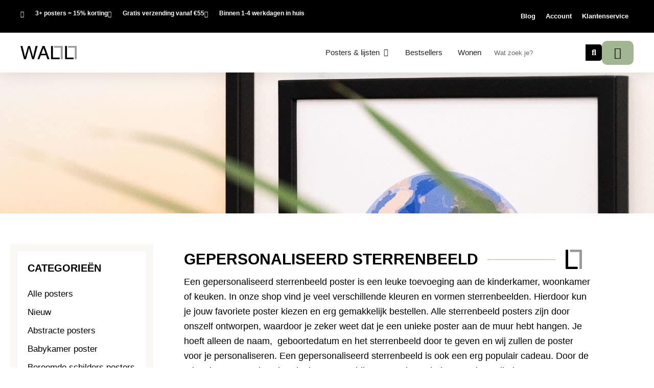

--- FILE ---
content_type: text/html; charset=UTF-8
request_url: https://www.wallll.com/posters/posters-kopen/gepersonaliseerd-sterrenbeeld?yith_wcan=1&product_cat=gepersonaliseerd-sterrenbeeld&query_type_kleur=and&filter_kleur=groen
body_size: 40125
content:
<!DOCTYPE html>
<html lang="nl-NL">
<head>
<meta charset="UTF-8">
<meta name="viewport" content="width=device-width, initial-scale=1">
<link rel="profile" href="https://gmpg.org/xfn/11">
	
<script id="mcjs">!function(c,h,i,m,p){m=c.createElement(h),p=c.getElementsByTagName(h)[0],m.async=1,m.src=i,p.parentNode.insertBefore(m,p)}(document,"script","https://chimpstatic.com/mcjs-connected/js/users/ea8c43e1ed2872a974196edfc/73fd2f5c5c86195c6479f7e8f.js");</script>

<meta name='robots' content='index, follow, max-image-preview:large, max-snippet:-1, max-video-preview:-1' />

<!-- Google Tag Manager for WordPress by gtm4wp.com -->
<script data-cfasync="false" data-pagespeed-no-defer>
	var gtm4wp_datalayer_name = "dataLayer";
	var dataLayer = dataLayer || [];
	const gtm4wp_use_sku_instead = 0;
	const gtm4wp_currency = 'EUR';
	const gtm4wp_product_per_impression = 10;
	const gtm4wp_clear_ecommerce = false;
	const gtm4wp_datalayer_max_timeout = 2000;
</script>
<!-- End Google Tag Manager for WordPress by gtm4wp.com -->
	<!-- This site is optimized with the Yoast SEO plugin v26.7 - https://yoast.com/wordpress/plugins/seo/ -->
	<title>Gepersonaliseerd sterrenbeeld | Wallll | Kraamcadeau | Geboorteposter</title>
	<meta name="description" content="Gepersonaliseerd sterrenbeeld. Persoonlijk, uniek &amp; betekenisvol. Snel en makkelijk te creëren in slechts drie stappen. Kies de naam, datum &amp; ontwerp." />
	<link rel="canonical" href="https://wallll.com/posters/posters-kopen/gepersonaliseerd-sterrenbeeld/" />
	<meta property="og:locale" content="nl_NL" />
	<meta property="og:type" content="article" />
	<meta property="og:title" content="Gepersonaliseerd sterrenbeeld | Wallll | Kraamcadeau | Geboorteposter" />
	<meta property="og:description" content="Gepersonaliseerd sterrenbeeld. Persoonlijk, uniek &amp; betekenisvol. Snel en makkelijk te creëren in slechts drie stappen. Kies de naam, datum &amp; ontwerp." />
	<meta property="og:url" content="https://wallll.com/posters/posters-kopen/gepersonaliseerd-sterrenbeeld/" />
	<meta property="og:site_name" content="Wallll" />
	<meta name="twitter:card" content="summary_large_image" />
	<script type="application/ld+json" class="yoast-schema-graph">{"@context":"https://schema.org","@graph":[{"@type":"CollectionPage","@id":"https://wallll.com/posters/posters-kopen/gepersonaliseerd-sterrenbeeld/","url":"https://wallll.com/posters/posters-kopen/gepersonaliseerd-sterrenbeeld/","name":"Gepersonaliseerd sterrenbeeld | Wallll | Kraamcadeau | Geboorteposter","isPartOf":{"@id":"https://wallll.com/#website"},"primaryImageOfPage":{"@id":"https://wallll.com/posters/posters-kopen/gepersonaliseerd-sterrenbeeld/#primaryimage"},"image":{"@id":"https://wallll.com/posters/posters-kopen/gepersonaliseerd-sterrenbeeld/#primaryimage"},"thumbnailUrl":"https://wallll.com/wp-content/uploads/2022/05/Boogschutter-Turquoise.jpg","description":"Gepersonaliseerd sterrenbeeld. Persoonlijk, uniek & betekenisvol. Snel en makkelijk te creëren in slechts drie stappen. Kies de naam, datum & ontwerp.","breadcrumb":{"@id":"https://wallll.com/posters/posters-kopen/gepersonaliseerd-sterrenbeeld/#breadcrumb"},"inLanguage":"nl-NL"},{"@type":"ImageObject","inLanguage":"nl-NL","@id":"https://wallll.com/posters/posters-kopen/gepersonaliseerd-sterrenbeeld/#primaryimage","url":"https://wallll.com/wp-content/uploads/2022/05/Boogschutter-Turquoise.jpg","contentUrl":"https://wallll.com/wp-content/uploads/2022/05/Boogschutter-Turquoise.jpg","width":1000,"height":1000,"caption":"Poster - Sterrenbeeld Green"},{"@type":"BreadcrumbList","@id":"https://wallll.com/posters/posters-kopen/gepersonaliseerd-sterrenbeeld/#breadcrumb","itemListElement":[{"@type":"ListItem","position":1,"name":"Home","item":"https://wallll.com/"},{"@type":"ListItem","position":2,"name":"Online posters kopen","item":"https://wallll.com/posters/posters-kopen/"},{"@type":"ListItem","position":3,"name":"Gepersonaliseerd sterrenbeeld"}]},{"@type":"WebSite","@id":"https://wallll.com/#website","url":"https://wallll.com/","name":"Wallll","description":"Wij creëren sfeer in huis","publisher":{"@id":"https://wallll.com/#organization"},"potentialAction":[{"@type":"SearchAction","target":{"@type":"EntryPoint","urlTemplate":"https://wallll.com/?s={search_term_string}"},"query-input":{"@type":"PropertyValueSpecification","valueRequired":true,"valueName":"search_term_string"}}],"inLanguage":"nl-NL"},{"@type":"Organization","@id":"https://wallll.com/#organization","name":"WALLLL","url":"https://wallll.com/","logo":{"@type":"ImageObject","inLanguage":"nl-NL","@id":"https://wallll.com/#/schema/logo/image/","url":"https://wallll.com/wp-content/uploads/2022/05/Wallll-ronde-hoeken.png","contentUrl":"https://wallll.com/wp-content/uploads/2022/05/Wallll-ronde-hoeken.png","width":3211,"height":772,"caption":"WALLLL"},"image":{"@id":"https://wallll.com/#/schema/logo/image/"}}]}</script>
	<!-- / Yoast SEO plugin. -->


<link rel='dns-prefetch' href='//wallll.com' />
<link rel='dns-prefetch' href='//capi-automation.s3.us-east-2.amazonaws.com' />
<link rel="alternate" type="application/rss+xml" title="Wallll &raquo; feed" href="https://wallll.com/feed/" />
<link rel="alternate" type="application/rss+xml" title="Wallll &raquo; reacties feed" href="https://wallll.com/comments/feed/" />
<link rel="alternate" type="application/rss+xml" title="Wallll &raquo; Gepersonaliseerd sterrenbeeld Categorie feed" href="https://wallll.com/posters/posters-kopen/gepersonaliseerd-sterrenbeeld/feed/" />
<style id='wp-img-auto-sizes-contain-inline-css'>
img:is([sizes=auto i],[sizes^="auto," i]){contain-intrinsic-size:3000px 1500px}
/*# sourceURL=wp-img-auto-sizes-contain-inline-css */
</style>
<link rel='stylesheet' id='astra-theme-css-css' href='https://wallll.com/wp-content/themes/astra/assets/css/minified/main.min.css?ver=4.12.0' media='all' />
<style id='astra-theme-css-inline-css'>
:root{--ast-post-nav-space:0;--ast-container-default-xlg-padding:6.67em;--ast-container-default-lg-padding:5.67em;--ast-container-default-slg-padding:4.34em;--ast-container-default-md-padding:3.34em;--ast-container-default-sm-padding:6.67em;--ast-container-default-xs-padding:2.4em;--ast-container-default-xxs-padding:1.4em;--ast-code-block-background:#EEEEEE;--ast-comment-inputs-background:#FAFAFA;--ast-normal-container-width:1140px;--ast-narrow-container-width:750px;--ast-blog-title-font-weight:normal;--ast-blog-meta-weight:inherit;--ast-global-color-primary:var(--ast-global-color-5);--ast-global-color-secondary:var(--ast-global-color-4);--ast-global-color-alternate-background:var(--ast-global-color-7);--ast-global-color-subtle-background:var(--ast-global-color-6);--ast-bg-style-guide:var( --ast-global-color-secondary,--ast-global-color-5 );--ast-shadow-style-guide:0px 0px 4px 0 #00000057;--ast-global-dark-bg-style:#fff;--ast-global-dark-lfs:#fbfbfb;--ast-widget-bg-color:#fafafa;--ast-wc-container-head-bg-color:#fbfbfb;--ast-title-layout-bg:#eeeeee;--ast-search-border-color:#e7e7e7;--ast-lifter-hover-bg:#e6e6e6;--ast-gallery-block-color:#000;--srfm-color-input-label:var(--ast-global-color-2);}html{font-size:93.75%;}a,.page-title{color:var(--ast-global-color-0);}a:hover,a:focus{color:var(--ast-global-color-1);}body,button,input,select,textarea,.ast-button,.ast-custom-button{font-family:-apple-system,BlinkMacSystemFont,Segoe UI,Roboto,Oxygen-Sans,Ubuntu,Cantarell,Helvetica Neue,sans-serif;font-weight:inherit;font-size:15px;font-size:1rem;line-height:var(--ast-body-line-height,1.65em);}blockquote{color:var(--ast-global-color-3);}h1,h2,h3,h4,h5,h6,.entry-content :where(h1,h2,h3,h4,h5,h6),.site-title,.site-title a{font-weight:600;}.ast-site-identity .site-title a{color:var(--ast-global-color-2);}.site-title{font-size:35px;font-size:2.3333333333333rem;display:block;}.site-header .site-description{font-size:15px;font-size:1rem;display:none;}.entry-title{font-size:26px;font-size:1.7333333333333rem;}.archive .ast-article-post .ast-article-inner,.blog .ast-article-post .ast-article-inner,.archive .ast-article-post .ast-article-inner:hover,.blog .ast-article-post .ast-article-inner:hover{overflow:hidden;}h1,.entry-content :where(h1){font-size:40px;font-size:2.6666666666667rem;font-weight:600;line-height:1.4em;}h2,.entry-content :where(h2){font-size:32px;font-size:2.1333333333333rem;font-weight:600;line-height:1.3em;}h3,.entry-content :where(h3){font-size:26px;font-size:1.7333333333333rem;font-weight:600;line-height:1.3em;}h4,.entry-content :where(h4){font-size:24px;font-size:1.6rem;line-height:1.2em;font-weight:600;}h5,.entry-content :where(h5){font-size:20px;font-size:1.3333333333333rem;line-height:1.2em;font-weight:600;}h6,.entry-content :where(h6){font-size:16px;font-size:1.0666666666667rem;line-height:1.25em;font-weight:600;}::selection{background-color:#000000;color:#ffffff;}body,h1,h2,h3,h4,h5,h6,.entry-title a,.entry-content :where(h1,h2,h3,h4,h5,h6){color:var(--ast-global-color-3);}.tagcloud a:hover,.tagcloud a:focus,.tagcloud a.current-item{color:#ffffff;border-color:var(--ast-global-color-0);background-color:var(--ast-global-color-0);}input:focus,input[type="text"]:focus,input[type="email"]:focus,input[type="url"]:focus,input[type="password"]:focus,input[type="reset"]:focus,input[type="search"]:focus,textarea:focus{border-color:var(--ast-global-color-0);}input[type="radio"]:checked,input[type=reset],input[type="checkbox"]:checked,input[type="checkbox"]:hover:checked,input[type="checkbox"]:focus:checked,input[type=range]::-webkit-slider-thumb{border-color:var(--ast-global-color-0);background-color:var(--ast-global-color-0);box-shadow:none;}.site-footer a:hover + .post-count,.site-footer a:focus + .post-count{background:var(--ast-global-color-0);border-color:var(--ast-global-color-0);}.single .nav-links .nav-previous,.single .nav-links .nav-next{color:var(--ast-global-color-0);}.entry-meta,.entry-meta *{line-height:1.45;color:var(--ast-global-color-0);}.entry-meta a:not(.ast-button):hover,.entry-meta a:not(.ast-button):hover *,.entry-meta a:not(.ast-button):focus,.entry-meta a:not(.ast-button):focus *,.page-links > .page-link,.page-links .page-link:hover,.post-navigation a:hover{color:var(--ast-global-color-1);}#cat option,.secondary .calendar_wrap thead a,.secondary .calendar_wrap thead a:visited{color:var(--ast-global-color-0);}.secondary .calendar_wrap #today,.ast-progress-val span{background:var(--ast-global-color-0);}.secondary a:hover + .post-count,.secondary a:focus + .post-count{background:var(--ast-global-color-0);border-color:var(--ast-global-color-0);}.calendar_wrap #today > a{color:#ffffff;}.page-links .page-link,.single .post-navigation a{color:var(--ast-global-color-0);}.ast-search-menu-icon .search-form button.search-submit{padding:0 4px;}.ast-search-menu-icon form.search-form{padding-right:0;}.ast-search-menu-icon.slide-search input.search-field{width:0;}.ast-header-search .ast-search-menu-icon.ast-dropdown-active .search-form,.ast-header-search .ast-search-menu-icon.ast-dropdown-active .search-field:focus{transition:all 0.2s;}.search-form input.search-field:focus{outline:none;}.ast-archive-title{color:var(--ast-global-color-2);}.wp-block-latest-posts > li > a{color:var(--ast-global-color-2);}.widget-title,.widget .wp-block-heading{font-size:21px;font-size:1.4rem;color:var(--ast-global-color-2);}.ast-single-post .entry-content a,.ast-comment-content a:not(.ast-comment-edit-reply-wrap a),.woocommerce-js .woocommerce-product-details__short-description a{text-decoration:underline;}.ast-single-post .wp-block-button .wp-block-button__link,.ast-single-post .elementor-widget-button .elementor-button,.ast-single-post .entry-content .uagb-tab a,.ast-single-post .entry-content .uagb-ifb-cta a,.ast-single-post .entry-content .wp-block-uagb-buttons a,.ast-single-post .entry-content .uabb-module-content a,.ast-single-post .entry-content .uagb-post-grid a,.ast-single-post .entry-content .uagb-timeline a,.ast-single-post .entry-content .uagb-toc__wrap a,.ast-single-post .entry-content .uagb-taxomony-box a,.ast-single-post .entry-content .woocommerce a,.entry-content .wp-block-latest-posts > li > a,.ast-single-post .entry-content .wp-block-file__button,a.ast-post-filter-single,.ast-single-post .wp-block-buttons .wp-block-button.is-style-outline .wp-block-button__link,.ast-single-post .ast-comment-content .comment-reply-link,.ast-single-post .ast-comment-content .comment-edit-link,.entry-content [CLASS*="wc-block"] .wc-block-components-button,.entry-content [CLASS*="wc-block"] .wc-block-components-totals-coupon-link,.entry-content [CLASS*="wc-block"] .wc-block-components-product-name{text-decoration:none;}.ast-search-menu-icon.slide-search a:focus-visible:focus-visible,.astra-search-icon:focus-visible,#close:focus-visible,a:focus-visible,.ast-menu-toggle:focus-visible,.site .skip-link:focus-visible,.wp-block-loginout input:focus-visible,.wp-block-search.wp-block-search__button-inside .wp-block-search__inside-wrapper,.ast-header-navigation-arrow:focus-visible,.woocommerce .wc-proceed-to-checkout > .checkout-button:focus-visible,.woocommerce .woocommerce-MyAccount-navigation ul li a:focus-visible,.ast-orders-table__row .ast-orders-table__cell:focus-visible,.woocommerce .woocommerce-order-details .order-again > .button:focus-visible,.woocommerce .woocommerce-message a.button.wc-forward:focus-visible,.woocommerce #minus_qty:focus-visible,.woocommerce #plus_qty:focus-visible,a#ast-apply-coupon:focus-visible,.woocommerce .woocommerce-info a:focus-visible,.woocommerce .astra-shop-summary-wrap a:focus-visible,.woocommerce a.wc-forward:focus-visible,#ast-apply-coupon:focus-visible,.woocommerce-js .woocommerce-mini-cart-item a.remove:focus-visible,#close:focus-visible,.button.search-submit:focus-visible,#search_submit:focus,.normal-search:focus-visible,.ast-header-account-wrap:focus-visible,.woocommerce .ast-on-card-button.ast-quick-view-trigger:focus,.astra-cart-drawer-close:focus,.ast-single-variation:focus,.ast-woocommerce-product-gallery__image:focus,.ast-button:focus,.woocommerce-product-gallery--with-images [data-controls="prev"]:focus-visible,.woocommerce-product-gallery--with-images [data-controls="next"]:focus-visible,.ast-builder-button-wrap:has(.ast-custom-button-link:focus),.ast-builder-button-wrap .ast-custom-button-link:focus{outline-style:dotted;outline-color:inherit;outline-width:thin;}input:focus,input[type="text"]:focus,input[type="email"]:focus,input[type="url"]:focus,input[type="password"]:focus,input[type="reset"]:focus,input[type="search"]:focus,input[type="number"]:focus,textarea:focus,.wp-block-search__input:focus,[data-section="section-header-mobile-trigger"] .ast-button-wrap .ast-mobile-menu-trigger-minimal:focus,.ast-mobile-popup-drawer.active .menu-toggle-close:focus,.woocommerce-ordering select.orderby:focus,#ast-scroll-top:focus,#coupon_code:focus,.woocommerce-page #comment:focus,.woocommerce #reviews #respond input#submit:focus,.woocommerce a.add_to_cart_button:focus,.woocommerce .button.single_add_to_cart_button:focus,.woocommerce .woocommerce-cart-form button:focus,.woocommerce .woocommerce-cart-form__cart-item .quantity .qty:focus,.woocommerce .woocommerce-billing-fields .woocommerce-billing-fields__field-wrapper .woocommerce-input-wrapper > .input-text:focus,.woocommerce #order_comments:focus,.woocommerce #place_order:focus,.woocommerce .woocommerce-address-fields .woocommerce-address-fields__field-wrapper .woocommerce-input-wrapper > .input-text:focus,.woocommerce .woocommerce-MyAccount-content form button:focus,.woocommerce .woocommerce-MyAccount-content .woocommerce-EditAccountForm .woocommerce-form-row .woocommerce-Input.input-text:focus,.woocommerce .ast-woocommerce-container .woocommerce-pagination ul.page-numbers li a:focus,body #content .woocommerce form .form-row .select2-container--default .select2-selection--single:focus,#ast-coupon-code:focus,.woocommerce.woocommerce-js .quantity input[type=number]:focus,.woocommerce-js .woocommerce-mini-cart-item .quantity input[type=number]:focus,.woocommerce p#ast-coupon-trigger:focus{border-style:dotted;border-color:inherit;border-width:thin;}input{outline:none;}.woocommerce-js input[type=text]:focus,.woocommerce-js input[type=email]:focus,.woocommerce-js textarea:focus,input[type=number]:focus,.comments-area textarea#comment:focus,.comments-area textarea#comment:active,.comments-area .ast-comment-formwrap input[type="text"]:focus,.comments-area .ast-comment-formwrap input[type="text"]:active{outline-style:unset;outline-color:inherit;outline-width:thin;}.ast-logo-title-inline .site-logo-img{padding-right:1em;}.site-logo-img img{ transition:all 0.2s linear;}body .ast-oembed-container *{position:absolute;top:0;width:100%;height:100%;left:0;}body .wp-block-embed-pocket-casts .ast-oembed-container *{position:unset;}.ast-single-post-featured-section + article {margin-top: 2em;}.site-content .ast-single-post-featured-section img {width: 100%;overflow: hidden;object-fit: cover;}.site > .ast-single-related-posts-container {margin-top: 0;}@media (min-width: 922px) {.ast-desktop .ast-container--narrow {max-width: var(--ast-narrow-container-width);margin: 0 auto;}}.ast-page-builder-template .hentry {margin: 0;}.ast-page-builder-template .site-content > .ast-container {max-width: 100%;padding: 0;}.ast-page-builder-template .site .site-content #primary {padding: 0;margin: 0;}.ast-page-builder-template .no-results {text-align: center;margin: 4em auto;}.ast-page-builder-template .ast-pagination {padding: 2em;}.ast-page-builder-template .entry-header.ast-no-title.ast-no-thumbnail {margin-top: 0;}.ast-page-builder-template .entry-header.ast-header-without-markup {margin-top: 0;margin-bottom: 0;}.ast-page-builder-template .entry-header.ast-no-title.ast-no-meta {margin-bottom: 0;}.ast-page-builder-template.single .post-navigation {padding-bottom: 2em;}.ast-page-builder-template.single-post .site-content > .ast-container {max-width: 100%;}.ast-page-builder-template .entry-header {margin-top: 4em;margin-left: auto;margin-right: auto;padding-left: 20px;padding-right: 20px;}.single.ast-page-builder-template .entry-header {padding-left: 20px;padding-right: 20px;}.ast-page-builder-template .ast-archive-description {margin: 4em auto 0;padding-left: 20px;padding-right: 20px;}@media (max-width:921.9px){#ast-desktop-header{display:none;}}@media (min-width:922px){#ast-mobile-header{display:none;}}.wp-block-buttons.aligncenter{justify-content:center;}.wp-block-button.is-style-outline .wp-block-button__link{border-color:#000000;border-top-width:0px;border-right-width:0px;border-bottom-width:0px;border-left-width:0px;}div.wp-block-button.is-style-outline > .wp-block-button__link:not(.has-text-color),div.wp-block-button.wp-block-button__link.is-style-outline:not(.has-text-color){color:#000000;}.wp-block-button.is-style-outline .wp-block-button__link:hover,.wp-block-buttons .wp-block-button.is-style-outline .wp-block-button__link:focus,.wp-block-buttons .wp-block-button.is-style-outline > .wp-block-button__link:not(.has-text-color):hover,.wp-block-buttons .wp-block-button.wp-block-button__link.is-style-outline:not(.has-text-color):hover{color:#ffffff;background-color:var(--ast-global-color-1);border-color:var(--ast-global-color-1);}.post-page-numbers.current .page-link,.ast-pagination .page-numbers.current{color:#ffffff;border-color:#000000;background-color:#000000;}.wp-block-button.is-style-outline .wp-block-button__link{border-top-width:0px;border-right-width:0px;border-bottom-width:0px;border-left-width:0px;}.wp-block-button.is-style-outline .wp-block-button__link.wp-element-button,.ast-outline-button{border-color:#000000;font-family:inherit;font-weight:inherit;line-height:1em;border-top-left-radius:30px;border-top-right-radius:30px;border-bottom-right-radius:30px;border-bottom-left-radius:30px;}.wp-block-buttons .wp-block-button.is-style-outline > .wp-block-button__link:not(.has-text-color),.wp-block-buttons .wp-block-button.wp-block-button__link.is-style-outline:not(.has-text-color),.ast-outline-button{color:#000000;}.wp-block-button.is-style-outline .wp-block-button__link:hover,.wp-block-buttons .wp-block-button.is-style-outline .wp-block-button__link:focus,.wp-block-buttons .wp-block-button.is-style-outline > .wp-block-button__link:not(.has-text-color):hover,.wp-block-buttons .wp-block-button.wp-block-button__link.is-style-outline:not(.has-text-color):hover,.ast-outline-button:hover,.ast-outline-button:focus,.wp-block-uagb-buttons-child .uagb-buttons-repeater.ast-outline-button:hover,.wp-block-uagb-buttons-child .uagb-buttons-repeater.ast-outline-button:focus{color:#ffffff;background-color:var(--ast-global-color-1);border-color:var(--ast-global-color-1);}.wp-block-button .wp-block-button__link.wp-element-button.is-style-outline:not(.has-background),.wp-block-button.is-style-outline>.wp-block-button__link.wp-element-button:not(.has-background),.ast-outline-button{background-color:transparent;}.entry-content[data-ast-blocks-layout] > figure{margin-bottom:1em;}h1.widget-title{font-weight:600;}h2.widget-title{font-weight:600;}h3.widget-title{font-weight:600;}.elementor-widget-container .elementor-loop-container .e-loop-item[data-elementor-type="loop-item"]{width:100%;}.review-rating{display:flex;align-items:center;order:2;}@media (max-width:921px){.ast-left-sidebar #content > .ast-container{display:flex;flex-direction:column-reverse;width:100%;}.ast-separate-container .ast-article-post,.ast-separate-container .ast-article-single{padding:1.5em 2.14em;}.ast-author-box img.avatar{margin:20px 0 0 0;}}@media (min-width:922px){.ast-separate-container.ast-right-sidebar #primary,.ast-separate-container.ast-left-sidebar #primary{border:0;}.search-no-results.ast-separate-container #primary{margin-bottom:4em;}}.wp-block-button .wp-block-button__link{color:#ffffff;}.wp-block-button .wp-block-button__link:hover,.wp-block-button .wp-block-button__link:focus{color:#ffffff;background-color:var(--ast-global-color-1);border-color:var(--ast-global-color-1);}.elementor-widget-heading h1.elementor-heading-title{line-height:1.4em;}.elementor-widget-heading h2.elementor-heading-title{line-height:1.3em;}.elementor-widget-heading h3.elementor-heading-title{line-height:1.3em;}.elementor-widget-heading h4.elementor-heading-title{line-height:1.2em;}.elementor-widget-heading h5.elementor-heading-title{line-height:1.2em;}.elementor-widget-heading h6.elementor-heading-title{line-height:1.25em;}.wp-block-button .wp-block-button__link,.wp-block-search .wp-block-search__button,body .wp-block-file .wp-block-file__button{border-style:solid;border-top-width:0px;border-right-width:0px;border-left-width:0px;border-bottom-width:0px;border-color:#000000;background-color:#000000;color:#ffffff;font-family:inherit;font-weight:inherit;line-height:1em;border-top-left-radius:30px;border-top-right-radius:30px;border-bottom-right-radius:30px;border-bottom-left-radius:30px;padding-top:10px;padding-right:20px;padding-bottom:10px;padding-left:20px;}.menu-toggle,button,.ast-button,.ast-custom-button,.button,input#submit,input[type="button"],input[type="submit"],input[type="reset"],form[CLASS*="wp-block-search__"].wp-block-search .wp-block-search__inside-wrapper .wp-block-search__button,body .wp-block-file .wp-block-file__button{border-style:solid;border-top-width:0px;border-right-width:0px;border-left-width:0px;border-bottom-width:0px;color:#ffffff;border-color:#000000;background-color:#000000;padding-top:10px;padding-right:20px;padding-bottom:10px;padding-left:20px;font-family:inherit;font-weight:inherit;line-height:1em;border-top-left-radius:30px;border-top-right-radius:30px;border-bottom-right-radius:30px;border-bottom-left-radius:30px;}button:focus,.menu-toggle:hover,button:hover,.ast-button:hover,.ast-custom-button:hover .button:hover,.ast-custom-button:hover ,input[type=reset]:hover,input[type=reset]:focus,input#submit:hover,input#submit:focus,input[type="button"]:hover,input[type="button"]:focus,input[type="submit"]:hover,input[type="submit"]:focus,form[CLASS*="wp-block-search__"].wp-block-search .wp-block-search__inside-wrapper .wp-block-search__button:hover,form[CLASS*="wp-block-search__"].wp-block-search .wp-block-search__inside-wrapper .wp-block-search__button:focus,body .wp-block-file .wp-block-file__button:hover,body .wp-block-file .wp-block-file__button:focus{color:#ffffff;background-color:var(--ast-global-color-1);border-color:var(--ast-global-color-1);}@media (max-width:921px){.ast-mobile-header-stack .main-header-bar .ast-search-menu-icon{display:inline-block;}.ast-header-break-point.ast-header-custom-item-outside .ast-mobile-header-stack .main-header-bar .ast-search-icon{margin:0;}.ast-comment-avatar-wrap img{max-width:2.5em;}.ast-comment-meta{padding:0 1.8888em 1.3333em;}.ast-separate-container .ast-comment-list li.depth-1{padding:1.5em 2.14em;}.ast-separate-container .comment-respond{padding:2em 2.14em;}}@media (min-width:544px){.ast-container{max-width:100%;}}@media (max-width:544px){.ast-separate-container .ast-article-post,.ast-separate-container .ast-article-single,.ast-separate-container .comments-title,.ast-separate-container .ast-archive-description{padding:1.5em 1em;}.ast-separate-container #content .ast-container{padding-left:0.54em;padding-right:0.54em;}.ast-separate-container .ast-comment-list .bypostauthor{padding:.5em;}.ast-search-menu-icon.ast-dropdown-active .search-field{width:170px;}} #ast-mobile-header .ast-site-header-cart-li a{pointer-events:none;}.ast-separate-container{background-color:var(--ast-global-color-4);}@media (max-width:921px){.site-title{display:block;}.site-header .site-description{display:none;}h1,.entry-content :where(h1){font-size:30px;}h2,.entry-content :where(h2){font-size:25px;}h3,.entry-content :where(h3){font-size:20px;}}@media (max-width:544px){.site-title{display:block;}.site-header .site-description{display:none;}h1,.entry-content :where(h1){font-size:30px;}h2,.entry-content :where(h2){font-size:25px;}h3,.entry-content :where(h3){font-size:20px;}}@media (max-width:921px){html{font-size:85.5%;}}@media (max-width:544px){html{font-size:85.5%;}}@media (min-width:922px){.ast-container{max-width:1180px;}}@media (min-width:922px){.site-content .ast-container{display:flex;}}@media (max-width:921px){.site-content .ast-container{flex-direction:column;}}.ast-blog-layout-classic-grid .ast-article-inner{box-shadow:0px 6px 15px -2px rgba(16,24,40,0.05);}.ast-separate-container .ast-blog-layout-classic-grid .ast-article-inner,.ast-plain-container .ast-blog-layout-classic-grid .ast-article-inner{height:100%;}.ast-blog-layout-6-grid .ast-blog-featured-section:before { content: ""; }.cat-links.badge a,.tags-links.badge a {padding: 4px 8px;border-radius: 3px;font-weight: 400;}.cat-links.underline a,.tags-links.underline a{text-decoration: underline;}@media (min-width:922px){.main-header-menu .sub-menu .menu-item.ast-left-align-sub-menu:hover > .sub-menu,.main-header-menu .sub-menu .menu-item.ast-left-align-sub-menu.focus > .sub-menu{margin-left:-0px;}}.site .comments-area{padding-bottom:3em;}.wp-block-file {display: flex;align-items: center;flex-wrap: wrap;justify-content: space-between;}.wp-block-pullquote {border: none;}.wp-block-pullquote blockquote::before {content: "\201D";font-family: "Helvetica",sans-serif;display: flex;transform: rotate( 180deg );font-size: 6rem;font-style: normal;line-height: 1;font-weight: bold;align-items: center;justify-content: center;}.has-text-align-right > blockquote::before {justify-content: flex-start;}.has-text-align-left > blockquote::before {justify-content: flex-end;}figure.wp-block-pullquote.is-style-solid-color blockquote {max-width: 100%;text-align: inherit;}:root {--wp--custom--ast-default-block-top-padding: ;--wp--custom--ast-default-block-right-padding: ;--wp--custom--ast-default-block-bottom-padding: ;--wp--custom--ast-default-block-left-padding: ;--wp--custom--ast-container-width: 1140px;--wp--custom--ast-content-width-size: 910px;--wp--custom--ast-wide-width-size: 1140px;}.ast-narrow-container {--wp--custom--ast-content-width-size: 750px;--wp--custom--ast-wide-width-size: 750px;}@media(max-width: 921px) {:root {--wp--custom--ast-default-block-top-padding: ;--wp--custom--ast-default-block-right-padding: ;--wp--custom--ast-default-block-bottom-padding: ;--wp--custom--ast-default-block-left-padding: ;}}@media(max-width: 544px) {:root {--wp--custom--ast-default-block-top-padding: ;--wp--custom--ast-default-block-right-padding: ;--wp--custom--ast-default-block-bottom-padding: ;--wp--custom--ast-default-block-left-padding: ;}}.entry-content > .wp-block-group,.entry-content > .wp-block-cover,.entry-content > .wp-block-columns {padding-top: var(--wp--custom--ast-default-block-top-padding);padding-right: var(--wp--custom--ast-default-block-right-padding);padding-bottom: var(--wp--custom--ast-default-block-bottom-padding);padding-left: var(--wp--custom--ast-default-block-left-padding);}.ast-plain-container.ast-no-sidebar .entry-content .alignfull,.ast-page-builder-template .ast-no-sidebar .entry-content .alignfull {margin-left: calc( -50vw + 50%);margin-right: calc( -50vw + 50%);max-width: 100vw;width: 100vw;}.ast-plain-container.ast-no-sidebar .entry-content .alignfull .alignfull,.ast-page-builder-template.ast-no-sidebar .entry-content .alignfull .alignfull,.ast-plain-container.ast-no-sidebar .entry-content .alignfull .alignwide,.ast-page-builder-template.ast-no-sidebar .entry-content .alignfull .alignwide,.ast-plain-container.ast-no-sidebar .entry-content .alignwide .alignfull,.ast-page-builder-template.ast-no-sidebar .entry-content .alignwide .alignfull,.ast-plain-container.ast-no-sidebar .entry-content .alignwide .alignwide,.ast-page-builder-template.ast-no-sidebar .entry-content .alignwide .alignwide,.ast-plain-container.ast-no-sidebar .entry-content .wp-block-column .alignfull,.ast-page-builder-template.ast-no-sidebar .entry-content .wp-block-column .alignfull,.ast-plain-container.ast-no-sidebar .entry-content .wp-block-column .alignwide,.ast-page-builder-template.ast-no-sidebar .entry-content .wp-block-column .alignwide {margin-left: auto;margin-right: auto;width: 100%;}[data-ast-blocks-layout] .wp-block-separator:not(.is-style-dots) {height: 0;}[data-ast-blocks-layout] .wp-block-separator {margin: 20px auto;}[data-ast-blocks-layout] .wp-block-separator:not(.is-style-wide):not(.is-style-dots) {max-width: 100px;}[data-ast-blocks-layout] .wp-block-separator.has-background {padding: 0;}.entry-content[data-ast-blocks-layout] > * {max-width: var(--wp--custom--ast-content-width-size);margin-left: auto;margin-right: auto;}.entry-content[data-ast-blocks-layout] > .alignwide,.entry-content[data-ast-blocks-layout] .wp-block-cover__inner-container,.entry-content[data-ast-blocks-layout] > p {max-width: var(--wp--custom--ast-wide-width-size);}.entry-content[data-ast-blocks-layout] .alignfull {max-width: none;}.entry-content .wp-block-columns {margin-bottom: 0;}blockquote {margin: 1.5em;border-color: rgba(0,0,0,0.05);}.wp-block-quote:not(.has-text-align-right):not(.has-text-align-center) {border-left: 5px solid rgba(0,0,0,0.05);}.has-text-align-right > blockquote,blockquote.has-text-align-right {border-right: 5px solid rgba(0,0,0,0.05);}.has-text-align-left > blockquote,blockquote.has-text-align-left {border-left: 5px solid rgba(0,0,0,0.05);}.wp-block-site-tagline,.wp-block-latest-posts .read-more {margin-top: 15px;}.wp-block-loginout p label {display: block;}.wp-block-loginout p:not(.login-remember):not(.login-submit) input {width: 100%;}.wp-block-loginout input:focus {border-color: transparent;}.wp-block-loginout input:focus {outline: thin dotted;}.entry-content .wp-block-media-text .wp-block-media-text__content {padding: 0 0 0 8%;}.entry-content .wp-block-media-text.has-media-on-the-right .wp-block-media-text__content {padding: 0 8% 0 0;}.entry-content .wp-block-media-text.has-background .wp-block-media-text__content {padding: 8%;}.entry-content .wp-block-cover:not([class*="background-color"]):not(.has-text-color.has-link-color) .wp-block-cover__inner-container,.entry-content .wp-block-cover:not([class*="background-color"]) .wp-block-cover-image-text,.entry-content .wp-block-cover:not([class*="background-color"]) .wp-block-cover-text,.entry-content .wp-block-cover-image:not([class*="background-color"]) .wp-block-cover__inner-container,.entry-content .wp-block-cover-image:not([class*="background-color"]) .wp-block-cover-image-text,.entry-content .wp-block-cover-image:not([class*="background-color"]) .wp-block-cover-text {color: var(--ast-global-color-primary,var(--ast-global-color-5));}.wp-block-loginout .login-remember input {width: 1.1rem;height: 1.1rem;margin: 0 5px 4px 0;vertical-align: middle;}.wp-block-latest-posts > li > *:first-child,.wp-block-latest-posts:not(.is-grid) > li:first-child {margin-top: 0;}.entry-content > .wp-block-buttons,.entry-content > .wp-block-uagb-buttons {margin-bottom: 1.5em;}.wp-block-latest-posts > li > a {font-size: 28px;}.wp-block-latest-posts > li > *,.wp-block-latest-posts:not(.is-grid) > li {margin-top: 15px;margin-bottom: 15px;}.wp-block-latest-posts .wp-block-latest-posts__post-date,.wp-block-latest-posts .wp-block-latest-posts__post-author {font-size: 15px;}@media (max-width:544px){.wp-block-columns .wp-block-column:not(:last-child){margin-bottom:20px;}.wp-block-latest-posts{margin:0;}}@media( max-width: 600px ) {.entry-content .wp-block-media-text .wp-block-media-text__content,.entry-content .wp-block-media-text.has-media-on-the-right .wp-block-media-text__content {padding: 8% 0 0;}.entry-content .wp-block-media-text.has-background .wp-block-media-text__content {padding: 8%;}}.ast-narrow-container .site-content .wp-block-uagb-image--align-full .wp-block-uagb-image__figure {max-width: 100%;margin-left: auto;margin-right: auto;}:root .has-ast-global-color-0-color{color:var(--ast-global-color-0);}:root .has-ast-global-color-0-background-color{background-color:var(--ast-global-color-0);}:root .wp-block-button .has-ast-global-color-0-color{color:var(--ast-global-color-0);}:root .wp-block-button .has-ast-global-color-0-background-color{background-color:var(--ast-global-color-0);}:root .has-ast-global-color-1-color{color:var(--ast-global-color-1);}:root .has-ast-global-color-1-background-color{background-color:var(--ast-global-color-1);}:root .wp-block-button .has-ast-global-color-1-color{color:var(--ast-global-color-1);}:root .wp-block-button .has-ast-global-color-1-background-color{background-color:var(--ast-global-color-1);}:root .has-ast-global-color-2-color{color:var(--ast-global-color-2);}:root .has-ast-global-color-2-background-color{background-color:var(--ast-global-color-2);}:root .wp-block-button .has-ast-global-color-2-color{color:var(--ast-global-color-2);}:root .wp-block-button .has-ast-global-color-2-background-color{background-color:var(--ast-global-color-2);}:root .has-ast-global-color-3-color{color:var(--ast-global-color-3);}:root .has-ast-global-color-3-background-color{background-color:var(--ast-global-color-3);}:root .wp-block-button .has-ast-global-color-3-color{color:var(--ast-global-color-3);}:root .wp-block-button .has-ast-global-color-3-background-color{background-color:var(--ast-global-color-3);}:root .has-ast-global-color-4-color{color:var(--ast-global-color-4);}:root .has-ast-global-color-4-background-color{background-color:var(--ast-global-color-4);}:root .wp-block-button .has-ast-global-color-4-color{color:var(--ast-global-color-4);}:root .wp-block-button .has-ast-global-color-4-background-color{background-color:var(--ast-global-color-4);}:root .has-ast-global-color-5-color{color:var(--ast-global-color-5);}:root .has-ast-global-color-5-background-color{background-color:var(--ast-global-color-5);}:root .wp-block-button .has-ast-global-color-5-color{color:var(--ast-global-color-5);}:root .wp-block-button .has-ast-global-color-5-background-color{background-color:var(--ast-global-color-5);}:root .has-ast-global-color-6-color{color:var(--ast-global-color-6);}:root .has-ast-global-color-6-background-color{background-color:var(--ast-global-color-6);}:root .wp-block-button .has-ast-global-color-6-color{color:var(--ast-global-color-6);}:root .wp-block-button .has-ast-global-color-6-background-color{background-color:var(--ast-global-color-6);}:root .has-ast-global-color-7-color{color:var(--ast-global-color-7);}:root .has-ast-global-color-7-background-color{background-color:var(--ast-global-color-7);}:root .wp-block-button .has-ast-global-color-7-color{color:var(--ast-global-color-7);}:root .wp-block-button .has-ast-global-color-7-background-color{background-color:var(--ast-global-color-7);}:root .has-ast-global-color-8-color{color:var(--ast-global-color-8);}:root .has-ast-global-color-8-background-color{background-color:var(--ast-global-color-8);}:root .wp-block-button .has-ast-global-color-8-color{color:var(--ast-global-color-8);}:root .wp-block-button .has-ast-global-color-8-background-color{background-color:var(--ast-global-color-8);}:root{--ast-global-color-0:#0170B9;--ast-global-color-1:#3a3a3a;--ast-global-color-2:#3a3a3a;--ast-global-color-3:#4B4F58;--ast-global-color-4:#F5F5F5;--ast-global-color-5:#FFFFFF;--ast-global-color-6:#E5E5E5;--ast-global-color-7:#424242;--ast-global-color-8:#000000;}:root {--ast-border-color : #dddddd;}.ast-breadcrumbs .trail-browse,.ast-breadcrumbs .trail-items,.ast-breadcrumbs .trail-items li{display:inline-block;margin:0;padding:0;border:none;background:inherit;text-indent:0;text-decoration:none;}.ast-breadcrumbs .trail-browse{font-size:inherit;font-style:inherit;font-weight:inherit;color:inherit;}.ast-breadcrumbs .trail-items{list-style:none;}.trail-items li::after{padding:0 0.3em;content:"\00bb";}.trail-items li:last-of-type::after{display:none;}h1,h2,h3,h4,h5,h6,.entry-content :where(h1,h2,h3,h4,h5,h6){color:var(--ast-global-color-2);}.entry-title a{color:var(--ast-global-color-2);}@media (max-width:921px){.ast-builder-grid-row-container.ast-builder-grid-row-tablet-3-firstrow .ast-builder-grid-row > *:first-child,.ast-builder-grid-row-container.ast-builder-grid-row-tablet-3-lastrow .ast-builder-grid-row > *:last-child{grid-column:1 / -1;}}@media (max-width:544px){.ast-builder-grid-row-container.ast-builder-grid-row-mobile-3-firstrow .ast-builder-grid-row > *:first-child,.ast-builder-grid-row-container.ast-builder-grid-row-mobile-3-lastrow .ast-builder-grid-row > *:last-child{grid-column:1 / -1;}}.footer-widget-area.widget-area.site-footer-focus-item{width:auto;}.ast-footer-row-inline .footer-widget-area.widget-area.site-footer-focus-item{width:100%;}.elementor-widget-heading .elementor-heading-title{margin:0;}.elementor-page .ast-menu-toggle{color:unset !important;background:unset !important;}.elementor-post.elementor-grid-item.hentry{margin-bottom:0;}.woocommerce div.product .elementor-element.elementor-products-grid .related.products ul.products li.product,.elementor-element .elementor-wc-products .woocommerce[class*='columns-'] ul.products li.product{width:auto;margin:0;float:none;}.elementor-toc__list-wrapper{margin:0;}body .elementor hr{background-color:#ccc;margin:0;}.ast-left-sidebar .elementor-section.elementor-section-stretched,.ast-right-sidebar .elementor-section.elementor-section-stretched{max-width:100%;left:0 !important;}.elementor-posts-container [CLASS*="ast-width-"]{width:100%;}.elementor-template-full-width .ast-container{display:block;}.elementor-screen-only,.screen-reader-text,.screen-reader-text span,.ui-helper-hidden-accessible{top:0 !important;}@media (max-width:544px){.elementor-element .elementor-wc-products .woocommerce[class*="columns-"] ul.products li.product{width:auto;margin:0;}.elementor-element .woocommerce .woocommerce-result-count{float:none;}}.ast-header-break-point .main-header-bar{border-bottom-width:1px;}@media (min-width:922px){.main-header-bar{border-bottom-width:1px;}}.main-header-menu .menu-item, #astra-footer-menu .menu-item, .main-header-bar .ast-masthead-custom-menu-items{-js-display:flex;display:flex;-webkit-box-pack:center;-webkit-justify-content:center;-moz-box-pack:center;-ms-flex-pack:center;justify-content:center;-webkit-box-orient:vertical;-webkit-box-direction:normal;-webkit-flex-direction:column;-moz-box-orient:vertical;-moz-box-direction:normal;-ms-flex-direction:column;flex-direction:column;}.main-header-menu > .menu-item > .menu-link, #astra-footer-menu > .menu-item > .menu-link{height:100%;-webkit-box-align:center;-webkit-align-items:center;-moz-box-align:center;-ms-flex-align:center;align-items:center;-js-display:flex;display:flex;}.ast-header-break-point .main-navigation ul .menu-item .menu-link .icon-arrow:first-of-type svg{top:.2em;margin-top:0px;margin-left:0px;width:.65em;transform:translate(0, -2px) rotateZ(270deg);}.ast-mobile-popup-content .ast-submenu-expanded > .ast-menu-toggle{transform:rotateX(180deg);overflow-y:auto;}@media (min-width:922px){.ast-builder-menu .main-navigation > ul > li:last-child a{margin-right:0;}}.ast-separate-container .ast-article-inner{background-color:transparent;background-image:none;}.ast-separate-container .ast-article-post{background-color:var(--ast-global-color-5);background-image:none;}@media (max-width:921px){.ast-separate-container .ast-article-post{background-color:var(--ast-global-color-5);background-image:none;}}@media (max-width:544px){.ast-separate-container .ast-article-post{background-color:var(--ast-global-color-5);background-image:none;}}.ast-separate-container .ast-article-single:not(.ast-related-post), .woocommerce.ast-separate-container .ast-woocommerce-container, .ast-separate-container .error-404, .ast-separate-container .no-results, .single.ast-separate-container  .ast-author-meta, .ast-separate-container .related-posts-title-wrapper, .ast-separate-container .comments-count-wrapper, .ast-box-layout.ast-plain-container .site-content, .ast-padded-layout.ast-plain-container .site-content, .ast-separate-container .ast-archive-description, .ast-separate-container .comments-area .comment-respond, .ast-separate-container .comments-area .ast-comment-list li, .ast-separate-container .comments-area .comments-title{background-color:var(--ast-global-color-5);background-image:none;}@media (max-width:921px){.ast-separate-container .ast-article-single:not(.ast-related-post), .woocommerce.ast-separate-container .ast-woocommerce-container, .ast-separate-container .error-404, .ast-separate-container .no-results, .single.ast-separate-container  .ast-author-meta, .ast-separate-container .related-posts-title-wrapper, .ast-separate-container .comments-count-wrapper, .ast-box-layout.ast-plain-container .site-content, .ast-padded-layout.ast-plain-container .site-content, .ast-separate-container .ast-archive-description{background-color:var(--ast-global-color-5);background-image:none;}}@media (max-width:544px){.ast-separate-container .ast-article-single:not(.ast-related-post), .woocommerce.ast-separate-container .ast-woocommerce-container, .ast-separate-container .error-404, .ast-separate-container .no-results, .single.ast-separate-container  .ast-author-meta, .ast-separate-container .related-posts-title-wrapper, .ast-separate-container .comments-count-wrapper, .ast-box-layout.ast-plain-container .site-content, .ast-padded-layout.ast-plain-container .site-content, .ast-separate-container .ast-archive-description{background-color:var(--ast-global-color-5);background-image:none;}}.ast-separate-container.ast-two-container #secondary .widget{background-color:var(--ast-global-color-5);background-image:none;}@media (max-width:921px){.ast-separate-container.ast-two-container #secondary .widget{background-color:var(--ast-global-color-5);background-image:none;}}@media (max-width:544px){.ast-separate-container.ast-two-container #secondary .widget{background-color:var(--ast-global-color-5);background-image:none;}}.ast-plain-container, .ast-page-builder-template{background-color:var(--ast-global-color-5);background-image:none;}@media (max-width:921px){.ast-plain-container, .ast-page-builder-template{background-color:var(--ast-global-color-5);background-image:none;}}@media (max-width:544px){.ast-plain-container, .ast-page-builder-template{background-color:var(--ast-global-color-5);background-image:none;}}.ast-builder-menu-mobile .main-navigation .menu-item.menu-item-has-children > .ast-menu-toggle{top:0;}.ast-builder-menu-mobile .main-navigation .menu-item-has-children > .menu-link:after{content:unset;}.ast-hfb-header .ast-builder-menu-mobile .main-header-menu, .ast-hfb-header .ast-builder-menu-mobile .main-navigation .menu-item .menu-link, .ast-hfb-header .ast-builder-menu-mobile .main-navigation .menu-item .sub-menu .menu-link{border-style:none;}.ast-builder-menu-mobile .main-navigation .menu-item.menu-item-has-children > .ast-menu-toggle{top:0;}@media (max-width:921px){.ast-builder-menu-mobile .main-navigation .menu-item.menu-item-has-children > .ast-menu-toggle{top:0;}.ast-builder-menu-mobile .main-navigation .menu-item-has-children > .menu-link:after{content:unset;}}@media (max-width:544px){.ast-builder-menu-mobile .main-navigation .menu-item.menu-item-has-children > .ast-menu-toggle{top:0;}}.ast-builder-menu-mobile .main-navigation{display:block;}@media (max-width:921px){.ast-header-break-point .ast-builder-menu-mobile .main-navigation{display:block;}}@media (max-width:544px){.ast-header-break-point .ast-builder-menu-mobile .main-navigation{display:block;}}:root{--e-global-color-astglobalcolor0:#0170B9;--e-global-color-astglobalcolor1:#3a3a3a;--e-global-color-astglobalcolor2:#3a3a3a;--e-global-color-astglobalcolor3:#4B4F58;--e-global-color-astglobalcolor4:#F5F5F5;--e-global-color-astglobalcolor5:#FFFFFF;--e-global-color-astglobalcolor6:#E5E5E5;--e-global-color-astglobalcolor7:#424242;--e-global-color-astglobalcolor8:#000000;}
/*# sourceURL=astra-theme-css-inline-css */
</style>
<style id='wp-emoji-styles-inline-css'>

	img.wp-smiley, img.emoji {
		display: inline !important;
		border: none !important;
		box-shadow: none !important;
		height: 1em !important;
		width: 1em !important;
		margin: 0 0.07em !important;
		vertical-align: -0.1em !important;
		background: none !important;
		padding: 0 !important;
	}
/*# sourceURL=wp-emoji-styles-inline-css */
</style>
<link rel='stylesheet' id='wp-block-library-css' href='https://wallll.com/wp-includes/css/dist/block-library/style.min.css?ver=6.9' media='all' />
<link rel='stylesheet' id='yith-wcan-shortcodes-css' href='https://wallll.com/wp-content/plugins/yith-woocommerce-ajax-navigation/assets/css/shortcodes.css?ver=5.16.0' media='all' />
<style id='yith-wcan-shortcodes-inline-css'>
:root{
	--yith-wcan-filters_colors_titles: #434343;
	--yith-wcan-filters_colors_background: #FFFFFF;
	--yith-wcan-filters_colors_accent: #A7144C;
	--yith-wcan-filters_colors_accent_r: 167;
	--yith-wcan-filters_colors_accent_g: 20;
	--yith-wcan-filters_colors_accent_b: 76;
	--yith-wcan-color_swatches_border_radius: 100%;
	--yith-wcan-color_swatches_size: 30px;
	--yith-wcan-labels_style_background: #FFFFFF;
	--yith-wcan-labels_style_background_hover: #A7144C;
	--yith-wcan-labels_style_background_active: #A7144C;
	--yith-wcan-labels_style_text: #434343;
	--yith-wcan-labels_style_text_hover: #FFFFFF;
	--yith-wcan-labels_style_text_active: #FFFFFF;
	--yith-wcan-anchors_style_text: #434343;
	--yith-wcan-anchors_style_text_hover: #A7144C;
	--yith-wcan-anchors_style_text_active: #A7144C;
}
/*# sourceURL=yith-wcan-shortcodes-inline-css */
</style>
<style id='global-styles-inline-css'>
:root{--wp--preset--aspect-ratio--square: 1;--wp--preset--aspect-ratio--4-3: 4/3;--wp--preset--aspect-ratio--3-4: 3/4;--wp--preset--aspect-ratio--3-2: 3/2;--wp--preset--aspect-ratio--2-3: 2/3;--wp--preset--aspect-ratio--16-9: 16/9;--wp--preset--aspect-ratio--9-16: 9/16;--wp--preset--color--black: #000000;--wp--preset--color--cyan-bluish-gray: #abb8c3;--wp--preset--color--white: #ffffff;--wp--preset--color--pale-pink: #f78da7;--wp--preset--color--vivid-red: #cf2e2e;--wp--preset--color--luminous-vivid-orange: #ff6900;--wp--preset--color--luminous-vivid-amber: #fcb900;--wp--preset--color--light-green-cyan: #7bdcb5;--wp--preset--color--vivid-green-cyan: #00d084;--wp--preset--color--pale-cyan-blue: #8ed1fc;--wp--preset--color--vivid-cyan-blue: #0693e3;--wp--preset--color--vivid-purple: #9b51e0;--wp--preset--color--ast-global-color-0: var(--ast-global-color-0);--wp--preset--color--ast-global-color-1: var(--ast-global-color-1);--wp--preset--color--ast-global-color-2: var(--ast-global-color-2);--wp--preset--color--ast-global-color-3: var(--ast-global-color-3);--wp--preset--color--ast-global-color-4: var(--ast-global-color-4);--wp--preset--color--ast-global-color-5: var(--ast-global-color-5);--wp--preset--color--ast-global-color-6: var(--ast-global-color-6);--wp--preset--color--ast-global-color-7: var(--ast-global-color-7);--wp--preset--color--ast-global-color-8: var(--ast-global-color-8);--wp--preset--gradient--vivid-cyan-blue-to-vivid-purple: linear-gradient(135deg,rgb(6,147,227) 0%,rgb(155,81,224) 100%);--wp--preset--gradient--light-green-cyan-to-vivid-green-cyan: linear-gradient(135deg,rgb(122,220,180) 0%,rgb(0,208,130) 100%);--wp--preset--gradient--luminous-vivid-amber-to-luminous-vivid-orange: linear-gradient(135deg,rgb(252,185,0) 0%,rgb(255,105,0) 100%);--wp--preset--gradient--luminous-vivid-orange-to-vivid-red: linear-gradient(135deg,rgb(255,105,0) 0%,rgb(207,46,46) 100%);--wp--preset--gradient--very-light-gray-to-cyan-bluish-gray: linear-gradient(135deg,rgb(238,238,238) 0%,rgb(169,184,195) 100%);--wp--preset--gradient--cool-to-warm-spectrum: linear-gradient(135deg,rgb(74,234,220) 0%,rgb(151,120,209) 20%,rgb(207,42,186) 40%,rgb(238,44,130) 60%,rgb(251,105,98) 80%,rgb(254,248,76) 100%);--wp--preset--gradient--blush-light-purple: linear-gradient(135deg,rgb(255,206,236) 0%,rgb(152,150,240) 100%);--wp--preset--gradient--blush-bordeaux: linear-gradient(135deg,rgb(254,205,165) 0%,rgb(254,45,45) 50%,rgb(107,0,62) 100%);--wp--preset--gradient--luminous-dusk: linear-gradient(135deg,rgb(255,203,112) 0%,rgb(199,81,192) 50%,rgb(65,88,208) 100%);--wp--preset--gradient--pale-ocean: linear-gradient(135deg,rgb(255,245,203) 0%,rgb(182,227,212) 50%,rgb(51,167,181) 100%);--wp--preset--gradient--electric-grass: linear-gradient(135deg,rgb(202,248,128) 0%,rgb(113,206,126) 100%);--wp--preset--gradient--midnight: linear-gradient(135deg,rgb(2,3,129) 0%,rgb(40,116,252) 100%);--wp--preset--font-size--small: 13px;--wp--preset--font-size--medium: 20px;--wp--preset--font-size--large: 36px;--wp--preset--font-size--x-large: 42px;--wp--preset--spacing--20: 0.44rem;--wp--preset--spacing--30: 0.67rem;--wp--preset--spacing--40: 1rem;--wp--preset--spacing--50: 1.5rem;--wp--preset--spacing--60: 2.25rem;--wp--preset--spacing--70: 3.38rem;--wp--preset--spacing--80: 5.06rem;--wp--preset--shadow--natural: 6px 6px 9px rgba(0, 0, 0, 0.2);--wp--preset--shadow--deep: 12px 12px 50px rgba(0, 0, 0, 0.4);--wp--preset--shadow--sharp: 6px 6px 0px rgba(0, 0, 0, 0.2);--wp--preset--shadow--outlined: 6px 6px 0px -3px rgb(255, 255, 255), 6px 6px rgb(0, 0, 0);--wp--preset--shadow--crisp: 6px 6px 0px rgb(0, 0, 0);}:root { --wp--style--global--content-size: var(--wp--custom--ast-content-width-size);--wp--style--global--wide-size: var(--wp--custom--ast-wide-width-size); }:where(body) { margin: 0; }.wp-site-blocks > .alignleft { float: left; margin-right: 2em; }.wp-site-blocks > .alignright { float: right; margin-left: 2em; }.wp-site-blocks > .aligncenter { justify-content: center; margin-left: auto; margin-right: auto; }:where(.wp-site-blocks) > * { margin-block-start: 24px; margin-block-end: 0; }:where(.wp-site-blocks) > :first-child { margin-block-start: 0; }:where(.wp-site-blocks) > :last-child { margin-block-end: 0; }:root { --wp--style--block-gap: 24px; }:root :where(.is-layout-flow) > :first-child{margin-block-start: 0;}:root :where(.is-layout-flow) > :last-child{margin-block-end: 0;}:root :where(.is-layout-flow) > *{margin-block-start: 24px;margin-block-end: 0;}:root :where(.is-layout-constrained) > :first-child{margin-block-start: 0;}:root :where(.is-layout-constrained) > :last-child{margin-block-end: 0;}:root :where(.is-layout-constrained) > *{margin-block-start: 24px;margin-block-end: 0;}:root :where(.is-layout-flex){gap: 24px;}:root :where(.is-layout-grid){gap: 24px;}.is-layout-flow > .alignleft{float: left;margin-inline-start: 0;margin-inline-end: 2em;}.is-layout-flow > .alignright{float: right;margin-inline-start: 2em;margin-inline-end: 0;}.is-layout-flow > .aligncenter{margin-left: auto !important;margin-right: auto !important;}.is-layout-constrained > .alignleft{float: left;margin-inline-start: 0;margin-inline-end: 2em;}.is-layout-constrained > .alignright{float: right;margin-inline-start: 2em;margin-inline-end: 0;}.is-layout-constrained > .aligncenter{margin-left: auto !important;margin-right: auto !important;}.is-layout-constrained > :where(:not(.alignleft):not(.alignright):not(.alignfull)){max-width: var(--wp--style--global--content-size);margin-left: auto !important;margin-right: auto !important;}.is-layout-constrained > .alignwide{max-width: var(--wp--style--global--wide-size);}body .is-layout-flex{display: flex;}.is-layout-flex{flex-wrap: wrap;align-items: center;}.is-layout-flex > :is(*, div){margin: 0;}body .is-layout-grid{display: grid;}.is-layout-grid > :is(*, div){margin: 0;}body{padding-top: 0px;padding-right: 0px;padding-bottom: 0px;padding-left: 0px;}a:where(:not(.wp-element-button)){text-decoration: none;}:root :where(.wp-element-button, .wp-block-button__link){background-color: #32373c;border-width: 0;color: #fff;font-family: inherit;font-size: inherit;font-style: inherit;font-weight: inherit;letter-spacing: inherit;line-height: inherit;padding-top: calc(0.667em + 2px);padding-right: calc(1.333em + 2px);padding-bottom: calc(0.667em + 2px);padding-left: calc(1.333em + 2px);text-decoration: none;text-transform: inherit;}.has-black-color{color: var(--wp--preset--color--black) !important;}.has-cyan-bluish-gray-color{color: var(--wp--preset--color--cyan-bluish-gray) !important;}.has-white-color{color: var(--wp--preset--color--white) !important;}.has-pale-pink-color{color: var(--wp--preset--color--pale-pink) !important;}.has-vivid-red-color{color: var(--wp--preset--color--vivid-red) !important;}.has-luminous-vivid-orange-color{color: var(--wp--preset--color--luminous-vivid-orange) !important;}.has-luminous-vivid-amber-color{color: var(--wp--preset--color--luminous-vivid-amber) !important;}.has-light-green-cyan-color{color: var(--wp--preset--color--light-green-cyan) !important;}.has-vivid-green-cyan-color{color: var(--wp--preset--color--vivid-green-cyan) !important;}.has-pale-cyan-blue-color{color: var(--wp--preset--color--pale-cyan-blue) !important;}.has-vivid-cyan-blue-color{color: var(--wp--preset--color--vivid-cyan-blue) !important;}.has-vivid-purple-color{color: var(--wp--preset--color--vivid-purple) !important;}.has-ast-global-color-0-color{color: var(--wp--preset--color--ast-global-color-0) !important;}.has-ast-global-color-1-color{color: var(--wp--preset--color--ast-global-color-1) !important;}.has-ast-global-color-2-color{color: var(--wp--preset--color--ast-global-color-2) !important;}.has-ast-global-color-3-color{color: var(--wp--preset--color--ast-global-color-3) !important;}.has-ast-global-color-4-color{color: var(--wp--preset--color--ast-global-color-4) !important;}.has-ast-global-color-5-color{color: var(--wp--preset--color--ast-global-color-5) !important;}.has-ast-global-color-6-color{color: var(--wp--preset--color--ast-global-color-6) !important;}.has-ast-global-color-7-color{color: var(--wp--preset--color--ast-global-color-7) !important;}.has-ast-global-color-8-color{color: var(--wp--preset--color--ast-global-color-8) !important;}.has-black-background-color{background-color: var(--wp--preset--color--black) !important;}.has-cyan-bluish-gray-background-color{background-color: var(--wp--preset--color--cyan-bluish-gray) !important;}.has-white-background-color{background-color: var(--wp--preset--color--white) !important;}.has-pale-pink-background-color{background-color: var(--wp--preset--color--pale-pink) !important;}.has-vivid-red-background-color{background-color: var(--wp--preset--color--vivid-red) !important;}.has-luminous-vivid-orange-background-color{background-color: var(--wp--preset--color--luminous-vivid-orange) !important;}.has-luminous-vivid-amber-background-color{background-color: var(--wp--preset--color--luminous-vivid-amber) !important;}.has-light-green-cyan-background-color{background-color: var(--wp--preset--color--light-green-cyan) !important;}.has-vivid-green-cyan-background-color{background-color: var(--wp--preset--color--vivid-green-cyan) !important;}.has-pale-cyan-blue-background-color{background-color: var(--wp--preset--color--pale-cyan-blue) !important;}.has-vivid-cyan-blue-background-color{background-color: var(--wp--preset--color--vivid-cyan-blue) !important;}.has-vivid-purple-background-color{background-color: var(--wp--preset--color--vivid-purple) !important;}.has-ast-global-color-0-background-color{background-color: var(--wp--preset--color--ast-global-color-0) !important;}.has-ast-global-color-1-background-color{background-color: var(--wp--preset--color--ast-global-color-1) !important;}.has-ast-global-color-2-background-color{background-color: var(--wp--preset--color--ast-global-color-2) !important;}.has-ast-global-color-3-background-color{background-color: var(--wp--preset--color--ast-global-color-3) !important;}.has-ast-global-color-4-background-color{background-color: var(--wp--preset--color--ast-global-color-4) !important;}.has-ast-global-color-5-background-color{background-color: var(--wp--preset--color--ast-global-color-5) !important;}.has-ast-global-color-6-background-color{background-color: var(--wp--preset--color--ast-global-color-6) !important;}.has-ast-global-color-7-background-color{background-color: var(--wp--preset--color--ast-global-color-7) !important;}.has-ast-global-color-8-background-color{background-color: var(--wp--preset--color--ast-global-color-8) !important;}.has-black-border-color{border-color: var(--wp--preset--color--black) !important;}.has-cyan-bluish-gray-border-color{border-color: var(--wp--preset--color--cyan-bluish-gray) !important;}.has-white-border-color{border-color: var(--wp--preset--color--white) !important;}.has-pale-pink-border-color{border-color: var(--wp--preset--color--pale-pink) !important;}.has-vivid-red-border-color{border-color: var(--wp--preset--color--vivid-red) !important;}.has-luminous-vivid-orange-border-color{border-color: var(--wp--preset--color--luminous-vivid-orange) !important;}.has-luminous-vivid-amber-border-color{border-color: var(--wp--preset--color--luminous-vivid-amber) !important;}.has-light-green-cyan-border-color{border-color: var(--wp--preset--color--light-green-cyan) !important;}.has-vivid-green-cyan-border-color{border-color: var(--wp--preset--color--vivid-green-cyan) !important;}.has-pale-cyan-blue-border-color{border-color: var(--wp--preset--color--pale-cyan-blue) !important;}.has-vivid-cyan-blue-border-color{border-color: var(--wp--preset--color--vivid-cyan-blue) !important;}.has-vivid-purple-border-color{border-color: var(--wp--preset--color--vivid-purple) !important;}.has-ast-global-color-0-border-color{border-color: var(--wp--preset--color--ast-global-color-0) !important;}.has-ast-global-color-1-border-color{border-color: var(--wp--preset--color--ast-global-color-1) !important;}.has-ast-global-color-2-border-color{border-color: var(--wp--preset--color--ast-global-color-2) !important;}.has-ast-global-color-3-border-color{border-color: var(--wp--preset--color--ast-global-color-3) !important;}.has-ast-global-color-4-border-color{border-color: var(--wp--preset--color--ast-global-color-4) !important;}.has-ast-global-color-5-border-color{border-color: var(--wp--preset--color--ast-global-color-5) !important;}.has-ast-global-color-6-border-color{border-color: var(--wp--preset--color--ast-global-color-6) !important;}.has-ast-global-color-7-border-color{border-color: var(--wp--preset--color--ast-global-color-7) !important;}.has-ast-global-color-8-border-color{border-color: var(--wp--preset--color--ast-global-color-8) !important;}.has-vivid-cyan-blue-to-vivid-purple-gradient-background{background: var(--wp--preset--gradient--vivid-cyan-blue-to-vivid-purple) !important;}.has-light-green-cyan-to-vivid-green-cyan-gradient-background{background: var(--wp--preset--gradient--light-green-cyan-to-vivid-green-cyan) !important;}.has-luminous-vivid-amber-to-luminous-vivid-orange-gradient-background{background: var(--wp--preset--gradient--luminous-vivid-amber-to-luminous-vivid-orange) !important;}.has-luminous-vivid-orange-to-vivid-red-gradient-background{background: var(--wp--preset--gradient--luminous-vivid-orange-to-vivid-red) !important;}.has-very-light-gray-to-cyan-bluish-gray-gradient-background{background: var(--wp--preset--gradient--very-light-gray-to-cyan-bluish-gray) !important;}.has-cool-to-warm-spectrum-gradient-background{background: var(--wp--preset--gradient--cool-to-warm-spectrum) !important;}.has-blush-light-purple-gradient-background{background: var(--wp--preset--gradient--blush-light-purple) !important;}.has-blush-bordeaux-gradient-background{background: var(--wp--preset--gradient--blush-bordeaux) !important;}.has-luminous-dusk-gradient-background{background: var(--wp--preset--gradient--luminous-dusk) !important;}.has-pale-ocean-gradient-background{background: var(--wp--preset--gradient--pale-ocean) !important;}.has-electric-grass-gradient-background{background: var(--wp--preset--gradient--electric-grass) !important;}.has-midnight-gradient-background{background: var(--wp--preset--gradient--midnight) !important;}.has-small-font-size{font-size: var(--wp--preset--font-size--small) !important;}.has-medium-font-size{font-size: var(--wp--preset--font-size--medium) !important;}.has-large-font-size{font-size: var(--wp--preset--font-size--large) !important;}.has-x-large-font-size{font-size: var(--wp--preset--font-size--x-large) !important;}
:root :where(.wp-block-pullquote){font-size: 1.5em;line-height: 1.6;}
/*# sourceURL=global-styles-inline-css */
</style>
<link rel='stylesheet' id='woocommerce-layout-css' href='https://wallll.com/wp-content/themes/astra/assets/css/minified/compatibility/woocommerce/woocommerce-layout-grid.min.css?ver=4.12.0' media='all' />
<style id='woocommerce-layout-inline-css'>

	.infinite-scroll .woocommerce-pagination {
		display: none;
	}
/*# sourceURL=woocommerce-layout-inline-css */
</style>
<link rel='stylesheet' id='woocommerce-smallscreen-css' href='https://wallll.com/wp-content/themes/astra/assets/css/minified/compatibility/woocommerce/woocommerce-smallscreen-grid.min.css?ver=4.12.0' media='only screen and (max-width: 921px)' />
<link rel='stylesheet' id='woocommerce-general-css' href='https://wallll.com/wp-content/themes/astra/assets/css/minified/compatibility/woocommerce/woocommerce-grid.min.css?ver=4.12.0' media='all' />
<style id='woocommerce-general-inline-css'>

					.woocommerce .woocommerce-result-count, .woocommerce-page .woocommerce-result-count {
						float: left;
					}

					.woocommerce .woocommerce-ordering {
						float: right;
						margin-bottom: 2.5em;
					}
				
					.woocommerce-js a.button, .woocommerce button.button, .woocommerce input.button, .woocommerce #respond input#submit {
						font-size: 100%;
						line-height: 1;
						text-decoration: none;
						overflow: visible;
						padding: 0.5em 0.75em;
						font-weight: 700;
						border-radius: 3px;
						color: $secondarytext;
						background-color: $secondary;
						border: 0;
					}
					.woocommerce-js a.button:hover, .woocommerce button.button:hover, .woocommerce input.button:hover, .woocommerce #respond input#submit:hover {
						background-color: #dad8da;
						background-image: none;
						color: #515151;
					}
				#customer_details h3:not(.elementor-widget-woocommerce-checkout-page h3){font-size:1.2rem;padding:20px 0 14px;margin:0 0 20px;border-bottom:1px solid var(--ast-border-color);font-weight:700;}form #order_review_heading:not(.elementor-widget-woocommerce-checkout-page #order_review_heading){border-width:2px 2px 0 2px;border-style:solid;font-size:1.2rem;margin:0;padding:1.5em 1.5em 1em;border-color:var(--ast-border-color);font-weight:700;}.woocommerce-Address h3, .cart-collaterals h2{font-size:1.2rem;padding:.7em 1em;}.woocommerce-cart .cart-collaterals .cart_totals>h2{font-weight:700;}form #order_review:not(.elementor-widget-woocommerce-checkout-page #order_review){padding:0 2em;border-width:0 2px 2px;border-style:solid;border-color:var(--ast-border-color);}ul#shipping_method li:not(.elementor-widget-woocommerce-cart #shipping_method li){margin:0;padding:0.25em 0 0.25em 22px;text-indent:-22px;list-style:none outside;}.woocommerce span.onsale, .wc-block-grid__product .wc-block-grid__product-onsale{background-color:#000000;color:#ffffff;}.woocommerce-message, .woocommerce-info{border-top-color:var(--ast-global-color-0);}.woocommerce-message::before,.woocommerce-info::before{color:var(--ast-global-color-0);}.woocommerce ul.products li.product .price, .woocommerce div.product p.price, .woocommerce div.product span.price, .widget_layered_nav_filters ul li.chosen a, .woocommerce-page ul.products li.product .ast-woo-product-category, .wc-layered-nav-rating a{color:var(--ast-global-color-3);}.woocommerce nav.woocommerce-pagination ul,.woocommerce nav.woocommerce-pagination ul li{border-color:var(--ast-global-color-0);}.woocommerce nav.woocommerce-pagination ul li a:focus, .woocommerce nav.woocommerce-pagination ul li a:hover, .woocommerce nav.woocommerce-pagination ul li span.current{background:var(--ast-global-color-0);color:#ffffff;}.woocommerce-MyAccount-navigation-link.is-active a{color:var(--ast-global-color-1);}.woocommerce .widget_price_filter .ui-slider .ui-slider-range, .woocommerce .widget_price_filter .ui-slider .ui-slider-handle{background-color:var(--ast-global-color-0);}.woocommerce .star-rating, .woocommerce .comment-form-rating .stars a, .woocommerce .star-rating::before{color:var(--ast-global-color-3);}.woocommerce div.product .woocommerce-tabs ul.tabs li.active:before,  .woocommerce div.ast-product-tabs-layout-vertical .woocommerce-tabs ul.tabs li:hover::before{background:var(--ast-global-color-0);}.woocommerce .woocommerce-cart-form button[name="update_cart"]:disabled{color:#ffffff;}.woocommerce #content table.cart .button[name="apply_coupon"], .woocommerce-page #content table.cart .button[name="apply_coupon"]{padding:10px 40px;}.woocommerce table.cart td.actions .button, .woocommerce #content table.cart td.actions .button, .woocommerce-page table.cart td.actions .button, .woocommerce-page #content table.cart td.actions .button{line-height:1;border-width:1px;border-style:solid;}.woocommerce ul.products li.product .button, .woocommerce-page ul.products li.product .button{line-height:1.3;}.woocommerce-js a.button, .woocommerce button.button, .woocommerce .woocommerce-message a.button, .woocommerce #respond input#submit.alt, .woocommerce-js a.button.alt, .woocommerce button.button.alt, .woocommerce input.button.alt, .woocommerce input.button,.woocommerce input.button:disabled, .woocommerce input.button:disabled[disabled], .woocommerce input.button:disabled:hover, .woocommerce input.button:disabled[disabled]:hover, .woocommerce #respond input#submit, .woocommerce button.button.alt.disabled, .wc-block-grid__products .wc-block-grid__product .wp-block-button__link, .wc-block-grid__product-onsale{color:#ffffff;border-color:#000000;background-color:#000000;}.woocommerce-js a.button:hover, .woocommerce button.button:hover, .woocommerce .woocommerce-message a.button:hover,.woocommerce #respond input#submit:hover,.woocommerce #respond input#submit.alt:hover, .woocommerce-js a.button.alt:hover, .woocommerce button.button.alt:hover, .woocommerce input.button.alt:hover, .woocommerce input.button:hover, .woocommerce button.button.alt.disabled:hover, .wc-block-grid__products .wc-block-grid__product .wp-block-button__link:hover{color:#ffffff;border-color:var(--ast-global-color-1);background-color:var(--ast-global-color-1);}.woocommerce-js a.button, .woocommerce button.button, .woocommerce .woocommerce-message a.button, .woocommerce #respond input#submit.alt, .woocommerce-js a.button.alt, .woocommerce button.button.alt, .woocommerce input.button.alt, .woocommerce input.button,.woocommerce-cart table.cart td.actions .button, .woocommerce form.checkout_coupon .button, .woocommerce #respond input#submit, .wc-block-grid__products .wc-block-grid__product .wp-block-button__link{border-top-left-radius:30px;border-top-right-radius:30px;border-bottom-right-radius:30px;border-bottom-left-radius:30px;padding-top:10px;padding-right:20px;padding-bottom:10px;padding-left:20px;}.woocommerce ul.products li.product a, .woocommerce-js a.button:hover, .woocommerce button.button:hover, .woocommerce input.button:hover, .woocommerce #respond input#submit:hover{text-decoration:none;}.woocommerce[class*="rel-up-columns-"] .site-main div.product .related.products ul.products li.product, .woocommerce-page .site-main ul.products li.product{width:100%;}.woocommerce .up-sells h2, .woocommerce .related.products h2, .woocommerce .woocommerce-tabs h2{font-size:1.5rem;}.woocommerce h2, .woocommerce-account h2{font-size:1.625rem;}.woocommerce ul.product-categories > li ul li{position:relative;}.woocommerce ul.product-categories > li ul li:before{content:"";border-width:1px 1px 0 0;border-style:solid;display:inline-block;width:6px;height:6px;position:absolute;top:50%;margin-top:-2px;-webkit-transform:rotate(45deg);transform:rotate(45deg);}.woocommerce ul.product-categories > li ul li a{margin-left:15px;}.ast-icon-shopping-cart svg{height:.82em;}.ast-icon-shopping-bag svg{height:1em;width:1em;}.ast-icon-shopping-basket svg{height:1.15em;width:1.2em;}.ast-site-header-cart.ast-menu-cart-outline .ast-addon-cart-wrap, .ast-site-header-cart.ast-menu-cart-fill .ast-addon-cart-wrap {line-height:1;}.ast-site-header-cart.ast-menu-cart-fill i.astra-icon{ font-size:1.1em;}li.woocommerce-custom-menu-item .ast-site-header-cart i.astra-icon:after{ padding-left:2px;}.ast-hfb-header .ast-addon-cart-wrap{ padding:0.4em;}.ast-header-break-point.ast-header-custom-item-outside .ast-woo-header-cart-info-wrap{ display:none;}.ast-site-header-cart i.astra-icon:after{ background:#000000;}@media (min-width:545px) and (max-width:921px){.woocommerce.tablet-columns-3 ul.products li.product, .woocommerce-page.tablet-columns-3 ul.products:not(.elementor-grid){grid-template-columns:repeat(3, minmax(0, 1fr));}}@media (min-width:922px){.woocommerce form.checkout_coupon{width:50%;}}@media (max-width:921px){.ast-header-break-point.ast-woocommerce-cart-menu .header-main-layout-1.ast-mobile-header-stack.ast-no-menu-items .ast-site-header-cart, .ast-header-break-point.ast-woocommerce-cart-menu .header-main-layout-3.ast-mobile-header-stack.ast-no-menu-items .ast-site-header-cart{padding-right:0;padding-left:0;}.ast-header-break-point.ast-woocommerce-cart-menu .header-main-layout-1.ast-mobile-header-stack .main-header-bar{text-align:center;}.ast-header-break-point.ast-woocommerce-cart-menu .header-main-layout-1.ast-mobile-header-stack .ast-site-header-cart, .ast-header-break-point.ast-woocommerce-cart-menu .header-main-layout-1.ast-mobile-header-stack .ast-mobile-menu-buttons{display:inline-block;}.ast-header-break-point.ast-woocommerce-cart-menu .header-main-layout-2.ast-mobile-header-inline .site-branding{flex:auto;}.ast-header-break-point.ast-woocommerce-cart-menu .header-main-layout-3.ast-mobile-header-stack .site-branding{flex:0 0 100%;}.ast-header-break-point.ast-woocommerce-cart-menu .header-main-layout-3.ast-mobile-header-stack .main-header-container{display:flex;justify-content:center;}.woocommerce-cart .woocommerce-shipping-calculator .button{width:100%;}.woocommerce div.product div.images, .woocommerce div.product div.summary, .woocommerce #content div.product div.images, .woocommerce #content div.product div.summary, .woocommerce-page div.product div.images, .woocommerce-page div.product div.summary, .woocommerce-page #content div.product div.images, .woocommerce-page #content div.product div.summary{float:none;width:100%;}.woocommerce-cart table.cart td.actions .ast-return-to-shop{display:block;text-align:center;margin-top:1em;}.ast-container .woocommerce ul.products:not(.elementor-grid), .woocommerce-page ul.products:not(.elementor-grid), .woocommerce.tablet-columns-3 ul.products:not(.elementor-grid){grid-template-columns:repeat(3, minmax(0, 1fr));}.woocommerce[class*="tablet-columns-"] .site-main div.product .related.products ul.products li.product{width:100%;}}@media (max-width:544px){.ast-separate-container .ast-woocommerce-container{padding:.54em 1em 1.33333em;}.woocommerce-message, .woocommerce-error, .woocommerce-info{display:flex;flex-wrap:wrap;}.woocommerce-message a.button, .woocommerce-error a.button, .woocommerce-info a.button{order:1;margin-top:.5em;}.woocommerce .woocommerce-ordering, .woocommerce-page .woocommerce-ordering{float:none;margin-bottom:2em;}.woocommerce table.cart td.actions .button, .woocommerce #content table.cart td.actions .button, .woocommerce-page table.cart td.actions .button, .woocommerce-page #content table.cart td.actions .button{padding-left:1em;padding-right:1em;}.woocommerce #content table.cart .button, .woocommerce-page #content table.cart .button{width:100%;}.woocommerce #content table.cart td.actions .coupon, .woocommerce-page #content table.cart td.actions .coupon{float:none;}.woocommerce #content table.cart td.actions .coupon .button, .woocommerce-page #content table.cart td.actions .coupon .button{flex:1;}.woocommerce #content div.product .woocommerce-tabs ul.tabs li a, .woocommerce-page #content div.product .woocommerce-tabs ul.tabs li a{display:block;}.woocommerce ul.products a.button, .woocommerce-page ul.products a.button{padding:0.5em 0.75em;}.ast-container .woocommerce ul.products:not(.elementor-grid), .woocommerce-page ul.products:not(.elementor-grid), .woocommerce.mobile-columns-2 ul.products:not(.elementor-grid), .woocommerce-page.mobile-columns-2 ul.products:not(.elementor-grid){grid-template-columns:repeat(2, minmax(0, 1fr));}.woocommerce.mobile-rel-up-columns-2 ul.products::not(.elementor-grid){grid-template-columns:repeat(2, minmax(0, 1fr));}}@media (max-width:544px){.woocommerce ul.products a.button.loading::after, .woocommerce-page ul.products a.button.loading::after{display:inline-block;margin-left:5px;position:initial;}.woocommerce.mobile-columns-1 .site-main ul.products li.product:nth-child(n), .woocommerce-page.mobile-columns-1 .site-main ul.products li.product:nth-child(n){margin-right:0;}.woocommerce #content div.product .woocommerce-tabs ul.tabs li, .woocommerce-page #content div.product .woocommerce-tabs ul.tabs li{display:block;margin-right:0;}}@media (min-width:922px){.woocommerce #content .ast-woocommerce-container div.product div.images, .woocommerce .ast-woocommerce-container div.product div.images, .woocommerce-page #content .ast-woocommerce-container div.product div.images, .woocommerce-page .ast-woocommerce-container div.product div.images{width:50%;}.woocommerce #content .ast-woocommerce-container div.product div.summary, .woocommerce .ast-woocommerce-container div.product div.summary, .woocommerce-page #content .ast-woocommerce-container div.product div.summary, .woocommerce-page .ast-woocommerce-container div.product div.summary{width:46%;}.woocommerce.woocommerce-checkout form #customer_details.col2-set .col-1, .woocommerce.woocommerce-checkout form #customer_details.col2-set .col-2, .woocommerce-page.woocommerce-checkout form #customer_details.col2-set .col-1, .woocommerce-page.woocommerce-checkout form #customer_details.col2-set .col-2{float:none;width:auto;}}.woocommerce-js a.button , .woocommerce button.button.alt ,.woocommerce-page table.cart td.actions .button, .woocommerce-page #content table.cart td.actions .button , .woocommerce-js a.button.alt ,.woocommerce .woocommerce-message a.button , .ast-site-header-cart .widget_shopping_cart .buttons .button.checkout, .woocommerce button.button.alt.disabled , .wc-block-grid__products .wc-block-grid__product .wp-block-button__link {border:solid;border-top-width:0px;border-right-width:0px;border-left-width:0px;border-bottom-width:0px;border-color:#000000;}.woocommerce-js a.button:hover , .woocommerce button.button.alt:hover , .woocommerce-page table.cart td.actions .button:hover, .woocommerce-page #content table.cart td.actions .button:hover, .woocommerce-js a.button.alt:hover ,.woocommerce .woocommerce-message a.button:hover , .ast-site-header-cart .widget_shopping_cart .buttons .button.checkout:hover , .woocommerce button.button.alt.disabled:hover , .wc-block-grid__products .wc-block-grid__product .wp-block-button__link:hover{border-color:var(--ast-global-color-1);}.widget_product_search button{flex:0 0 auto;padding:10px 20px;}@media (min-width:922px){.woocommerce.woocommerce-checkout form #customer_details.col2-set, .woocommerce-page.woocommerce-checkout form #customer_details.col2-set{width:55%;float:left;margin-right:4.347826087%;}.woocommerce.woocommerce-checkout form #order_review, .woocommerce.woocommerce-checkout form #order_review_heading, .woocommerce-page.woocommerce-checkout form #order_review, .woocommerce-page.woocommerce-checkout form #order_review_heading{width:40%;float:right;margin-right:0;clear:right;}}select, .select2-container .select2-selection--single{background-image:url("data:image/svg+xml,%3Csvg class='ast-arrow-svg' xmlns='http://www.w3.org/2000/svg' xmlns:xlink='http://www.w3.org/1999/xlink' version='1.1' x='0px' y='0px' width='26px' height='16.043px' fill='%234B4F58' viewBox='57 35.171 26 16.043' enable-background='new 57 35.171 26 16.043' xml:space='preserve' %3E%3Cpath d='M57.5,38.193l12.5,12.5l12.5-12.5l-2.5-2.5l-10,10l-10-10L57.5,38.193z'%3E%3C/path%3E%3C/svg%3E");background-size:.8em;background-repeat:no-repeat;background-position-x:calc( 100% - 10px );background-position-y:center;-webkit-appearance:none;-moz-appearance:none;padding-right:2em;}
						.woocommerce ul.products li.product.desktop-align-left, .woocommerce-page ul.products li.product.desktop-align-left {
							text-align: left;
						}
						.woocommerce ul.products li.product.desktop-align-left .star-rating,
						.woocommerce ul.products li.product.desktop-align-left .button,
						.woocommerce-page ul.products li.product.desktop-align-left .star-rating,
						.woocommerce-page ul.products li.product.desktop-align-left .button {
							margin-left: 0;
							margin-right: 0;
						}
					@media(max-width: 921px){
						.woocommerce ul.products li.product.tablet-align-left, .woocommerce-page ul.products li.product.tablet-align-left {
							text-align: left;
						}
						.woocommerce ul.products li.product.tablet-align-left .star-rating,
						.woocommerce ul.products li.product.tablet-align-left .button,
						.woocommerce-page ul.products li.product.tablet-align-left .star-rating,
						.woocommerce-page ul.products li.product.tablet-align-left .button {
							margin-left: 0;
							margin-right: 0;
						}
					}@media(max-width: 544px){
						.woocommerce ul.products li.product.mobile-align-left, .woocommerce-page ul.products li.product.mobile-align-left {
							text-align: left;
						}
						.woocommerce ul.products li.product.mobile-align-left .star-rating,
						.woocommerce ul.products li.product.mobile-align-left .button,
						.woocommerce-page ul.products li.product.mobile-align-left .star-rating,
						.woocommerce-page ul.products li.product.mobile-align-left .button {
							margin-left: 0;
							margin-right: 0;
						}
					}.ast-woo-active-filter-widget .wc-block-active-filters{display:flex;align-items:self-start;justify-content:space-between;}.ast-woo-active-filter-widget .wc-block-active-filters__clear-all{flex:none;margin-top:2px;}.woocommerce.woocommerce-checkout .elementor-widget-woocommerce-checkout-page #customer_details.col2-set, .woocommerce-page.woocommerce-checkout .elementor-widget-woocommerce-checkout-page #customer_details.col2-set{width:100%;}.woocommerce.woocommerce-checkout .elementor-widget-woocommerce-checkout-page #order_review, .woocommerce.woocommerce-checkout .elementor-widget-woocommerce-checkout-page #order_review_heading, .woocommerce-page.woocommerce-checkout .elementor-widget-woocommerce-checkout-page #order_review, .woocommerce-page.woocommerce-checkout .elementor-widget-woocommerce-checkout-page #order_review_heading{width:100%;float:inherit;}.elementor-widget-woocommerce-checkout-page .select2-container .select2-selection--single, .elementor-widget-woocommerce-cart .select2-container .select2-selection--single{padding:0;}.elementor-widget-woocommerce-checkout-page .woocommerce form .woocommerce-additional-fields, .elementor-widget-woocommerce-checkout-page .woocommerce form .shipping_address, .elementor-widget-woocommerce-my-account .woocommerce-MyAccount-navigation-link, .elementor-widget-woocommerce-cart .woocommerce a.remove{border:none;}.elementor-widget-woocommerce-cart .cart-collaterals .cart_totals > h2{background-color:inherit;border-bottom:0px;margin:0px;}.elementor-widget-woocommerce-cart .cart-collaterals .cart_totals{padding:0;border-color:inherit;border-radius:0;margin-bottom:0px;border-width:0px;}.elementor-widget-woocommerce-cart .woocommerce-cart-form .e-apply-coupon{line-height:initial;}.elementor-widget-woocommerce-my-account .woocommerce-MyAccount-content .woocommerce-Address-title h3{margin-bottom:var(--myaccount-section-title-spacing, 0px);}.elementor-widget-woocommerce-my-account .woocommerce-Addresses .woocommerce-Address-title, .elementor-widget-woocommerce-my-account table.shop_table thead, .elementor-widget-woocommerce-my-account .woocommerce-page table.shop_table thead, .elementor-widget-woocommerce-cart table.shop_table thead{background:inherit;}.elementor-widget-woocommerce-cart .e-apply-coupon, .elementor-widget-woocommerce-cart #coupon_code, .elementor-widget-woocommerce-checkout-page .e-apply-coupon, .elementor-widget-woocommerce-checkout-page #coupon_code{height:100%;}.elementor-widget-woocommerce-cart td.product-name dl.variation dt{font-weight:inherit;}.elementor-element.elementor-widget-woocommerce-checkout-page .e-checkout__container #customer_details .col-1{margin-bottom:0;}
/*# sourceURL=woocommerce-general-inline-css */
</style>
<style id='woocommerce-inline-inline-css'>
.woocommerce form .form-row .required { visibility: visible; }
/*# sourceURL=woocommerce-inline-inline-css */
</style>
<link rel='stylesheet' id='jet-woo-builder-css' href='https://wallll.com/wp-content/plugins/jet-woo-builder-2/assets/css/frontend.css?ver=2.1.1' media='all' />
<style id='jet-woo-builder-inline-css'>
@font-face {
				font-family: "WooCommerce";
				src: url("https://wallll.com/wp-content/plugins/woocommerce/assets/fonts/WooCommerce.eot");
				src: url("https://wallll.com/wp-content/plugins/woocommerce/assets/fonts/WooCommerce.eot?#iefix") format("embedded-opentype"),
					url("https://wallll.com/wp-content/plugins/woocommerce/assets/fonts/WooCommerce.woff") format("woff"),
					url("https://wallll.com/wp-content/plugins/woocommerce/assets/fonts/WooCommerce.ttf") format("truetype"),
					url("https://wallll.com/wp-content/plugins/woocommerce/assets/fonts/WooCommerce.svg#WooCommerce") format("svg");
				font-weight: normal;
				font-style: normal;
			}
/*# sourceURL=jet-woo-builder-inline-css */
</style>
<link rel='stylesheet' id='jet-woo-builder-frontend-css' href='https://wallll.com/wp-content/plugins/jet-woo-builder-2/assets/css/lib/jetwoobuilder-frontend-font/css/jetwoobuilder-frontend-font.css?ver=2.1.1' media='all' />
<link rel='stylesheet' id='jet-woo-builder-astra-css' href='https://wallll.com/wp-content/plugins/jet-woo-builder-2/includes/compatibility/packages/themes/astra/assets/css/style.css?ver=2.1.1' media='all' />
<link rel='stylesheet' id='elementor-frontend-css' href='https://wallll.com/wp-content/plugins/elementor/assets/css/frontend.min.css?ver=3.34.1' media='all' />
<link rel='stylesheet' id='widget-icon-list-css' href='https://wallll.com/wp-content/plugins/elementor/assets/css/widget-icon-list.min.css?ver=3.34.1' media='all' />
<link rel='stylesheet' id='widget-nav-menu-css' href='https://wallll.com/wp-content/plugins/elementor-pro/assets/css/widget-nav-menu.min.css?ver=3.34.0' media='all' />
<link rel='stylesheet' id='widget-image-css' href='https://wallll.com/wp-content/plugins/elementor/assets/css/widget-image.min.css?ver=3.34.1' media='all' />
<link rel='stylesheet' id='widget-heading-css' href='https://wallll.com/wp-content/plugins/elementor/assets/css/widget-heading.min.css?ver=3.34.1' media='all' />
<link rel='stylesheet' id='e-animation-grow-css' href='https://wallll.com/wp-content/plugins/elementor/assets/lib/animations/styles/e-animation-grow.min.css?ver=3.34.1' media='all' />
<link rel='stylesheet' id='widget-mega-menu-css' href='https://wallll.com/wp-content/plugins/elementor-pro/assets/css/widget-mega-menu.min.css?ver=3.34.0' media='all' />
<link rel='stylesheet' id='widget-search-form-css' href='https://wallll.com/wp-content/plugins/elementor-pro/assets/css/widget-search-form.min.css?ver=3.34.0' media='all' />
<link rel='stylesheet' id='elementor-icons-shared-0-css' href='https://wallll.com/wp-content/plugins/elementor/assets/lib/font-awesome/css/fontawesome.min.css?ver=5.15.3' media='all' />
<link rel='stylesheet' id='elementor-icons-fa-solid-css' href='https://wallll.com/wp-content/plugins/elementor/assets/lib/font-awesome/css/solid.min.css?ver=5.15.3' media='all' />
<link rel='stylesheet' id='widget-woocommerce-menu-cart-css' href='https://wallll.com/wp-content/plugins/elementor-pro/assets/css/widget-woocommerce-menu-cart.min.css?ver=3.34.0' media='all' />
<link rel='stylesheet' id='e-sticky-css' href='https://wallll.com/wp-content/plugins/elementor-pro/assets/css/modules/sticky.min.css?ver=3.34.0' media='all' />
<link rel='stylesheet' id='widget-form-css' href='https://wallll.com/wp-content/plugins/elementor-pro/assets/css/widget-form.min.css?ver=3.34.0' media='all' />
<link rel='stylesheet' id='widget-social-icons-css' href='https://wallll.com/wp-content/plugins/elementor/assets/css/widget-social-icons.min.css?ver=3.34.1' media='all' />
<link rel='stylesheet' id='e-apple-webkit-css' href='https://wallll.com/wp-content/plugins/elementor/assets/css/conditionals/apple-webkit.min.css?ver=3.34.1' media='all' />
<link rel='stylesheet' id='widget-divider-css' href='https://wallll.com/wp-content/plugins/elementor/assets/css/widget-divider.min.css?ver=3.34.1' media='all' />
<link rel='stylesheet' id='widget-woocommerce-products-css' href='https://wallll.com/wp-content/plugins/elementor-pro/assets/css/widget-woocommerce-products.min.css?ver=3.34.0' media='all' />
<link rel='stylesheet' id='widget-woocommerce-products-archive-css' href='https://wallll.com/wp-content/plugins/elementor-pro/assets/css/widget-woocommerce-products-archive.min.css?ver=3.34.0' media='all' />
<link rel='stylesheet' id='elementor-icons-css' href='https://wallll.com/wp-content/plugins/elementor/assets/lib/eicons/css/elementor-icons.min.css?ver=5.45.0' media='all' />
<link rel='stylesheet' id='elementor-post-6-css' href='https://wallll.com/wp-content/uploads/elementor/css/post-6.css?ver=1769167027' media='all' />
<link rel='stylesheet' id='elementor-post-7802-css' href='https://wallll.com/wp-content/uploads/elementor/css/post-7802.css?ver=1769167027' media='all' />
<link rel='stylesheet' id='elementor-post-374-css' href='https://wallll.com/wp-content/uploads/elementor/css/post-374.css?ver=1769167027' media='all' />
<link rel='stylesheet' id='elementor-post-207-css' href='https://wallll.com/wp-content/uploads/elementor/css/post-207.css?ver=1769167243' media='all' />
<link rel='stylesheet' id='mollie-applepaydirect-css' href='https://wallll.com/wp-content/plugins/mollie-payments-for-woocommerce/public/css/mollie-applepaydirect.min.css?ver=1766063454' media='screen' />
<link rel='stylesheet' id='elementor-gf-local-raleway-css' href='https://wallll.com/wp-content/uploads/elementor/google-fonts/css/raleway.css?ver=1742225465' media='all' />
<link rel='stylesheet' id='elementor-gf-local-robotoslab-css' href='https://wallll.com/wp-content/uploads/elementor/google-fonts/css/robotoslab.css?ver=1742225467' media='all' />
<link rel='stylesheet' id='elementor-gf-local-poppins-css' href='https://wallll.com/wp-content/uploads/elementor/google-fonts/css/poppins.css?ver=1742225468' media='all' />
<link rel='stylesheet' id='elementor-gf-local-roboto-css' href='https://wallll.com/wp-content/uploads/elementor/google-fonts/css/roboto.css?ver=1742225476' media='all' />
<link rel='stylesheet' id='elementor-gf-local-montserrat-css' href='https://wallll.com/wp-content/uploads/elementor/google-fonts/css/montserrat.css?ver=1742225480' media='all' />
<link rel='stylesheet' id='elementor-icons-fa-brands-css' href='https://wallll.com/wp-content/plugins/elementor/assets/lib/font-awesome/css/brands.min.css?ver=5.15.3' media='all' />
<script src="https://wallll.com/wp-content/themes/astra/assets/js/minified/flexibility.min.js?ver=4.12.0" id="astra-flexibility-js"></script>
<script id="astra-flexibility-js-after">
typeof flexibility !== "undefined" && flexibility(document.documentElement);
//# sourceURL=astra-flexibility-js-after
</script>
<script src="https://wallll.com/wp-includes/js/jquery/jquery.min.js?ver=3.7.1" id="jquery-core-js"></script>
<script src="https://wallll.com/wp-includes/js/jquery/jquery-migrate.min.js?ver=3.4.1" id="jquery-migrate-js"></script>
<script id="tp-js-js-extra">
var trustpilot_settings = {"key":"3uXFZvDVMQUzDOkN","TrustpilotScriptUrl":"https://invitejs.trustpilot.com/tp.min.js","IntegrationAppUrl":"//ecommscript-integrationapp.trustpilot.com","PreviewScriptUrl":"//ecommplugins-scripts.trustpilot.com/v2.1/js/preview.min.js","PreviewCssUrl":"//ecommplugins-scripts.trustpilot.com/v2.1/css/preview.min.css","PreviewWPCssUrl":"//ecommplugins-scripts.trustpilot.com/v2.1/css/preview_wp.css","WidgetScriptUrl":"//widget.trustpilot.com/bootstrap/v5/tp.widget.bootstrap.min.js"};
//# sourceURL=tp-js-js-extra
</script>
<script src="https://wallll.com/wp-content/plugins/trustpilot-reviews/review/assets/js/headerScript.min.js?ver=1.0&#039; async=&#039;async" id="tp-js-js"></script>
<script src="https://wallll.com/wp-content/plugins/woocommerce/assets/js/jquery-blockui/jquery.blockUI.min.js?ver=2.7.0-wc.10.4.3" id="wc-jquery-blockui-js" defer data-wp-strategy="defer"></script>
<script id="wc-add-to-cart-js-extra">
var wc_add_to_cart_params = {"ajax_url":"/wp-admin/admin-ajax.php","wc_ajax_url":"/?wc-ajax=%%endpoint%%","i18n_view_cart":"Bekijk winkelwagen","cart_url":"https://wallll.com/winkelwagen/","is_cart":"","cart_redirect_after_add":"yes"};
//# sourceURL=wc-add-to-cart-js-extra
</script>
<script src="https://wallll.com/wp-content/plugins/woocommerce/assets/js/frontend/add-to-cart.min.js?ver=10.4.3" id="wc-add-to-cart-js" defer data-wp-strategy="defer"></script>
<script src="https://wallll.com/wp-content/plugins/woocommerce/assets/js/js-cookie/js.cookie.min.js?ver=2.1.4-wc.10.4.3" id="wc-js-cookie-js" defer data-wp-strategy="defer"></script>
<script id="woocommerce-js-extra">
var woocommerce_params = {"ajax_url":"/wp-admin/admin-ajax.php","wc_ajax_url":"/?wc-ajax=%%endpoint%%","i18n_password_show":"Wachtwoord weergeven","i18n_password_hide":"Wachtwoord verbergen"};
//# sourceURL=woocommerce-js-extra
</script>
<script src="https://wallll.com/wp-content/plugins/woocommerce/assets/js/frontend/woocommerce.min.js?ver=10.4.3" id="woocommerce-js" defer data-wp-strategy="defer"></script>
<link rel="https://api.w.org/" href="https://wallll.com/wp-json/" /><link rel="alternate" title="JSON" type="application/json" href="https://wallll.com/wp-json/wp/v2/product_cat/22" /><link rel="EditURI" type="application/rsd+xml" title="RSD" href="https://wallll.com/xmlrpc.php?rsd" />
<meta name="generator" content="WordPress 6.9" />
<meta name="generator" content="WooCommerce 10.4.3" />

<!-- Google Tag Manager for WordPress by gtm4wp.com -->
<!-- GTM Container placement set to off -->
<script data-cfasync="false" data-pagespeed-no-defer>
	var dataLayer_content = {"pagePostType":"product","pagePostType2":"tax-product","pageCategory":[],"gtm.whitelist":[],"gtm.blacklist":[]};
	dataLayer.push( dataLayer_content );
</script>
<script data-cfasync="false" data-pagespeed-no-defer>
	console.warn && console.warn("[GTM4WP] Google Tag Manager container code placement set to OFF !!!");
	console.warn && console.warn("[GTM4WP] Data layer codes are active but GTM container must be loaded using custom coding !!!");
</script>
<!-- End Google Tag Manager for WordPress by gtm4wp.com --><meta name="p:domain_verify" content="e442af5fe31d39372459fd484812bac4"/>			<script type="text/javascript">
				(function (i, s, o, g, r, a, m) {i['GoogleAnalyticsObject'] = r;i[r] = i[r] || function () {
						   (i[r].q = i[r].q || []).push(arguments);}, i[r].l = 1 * new Date();a = s.createElement(o),
						    m = s.getElementsByTagName(o)[0];a.async = 1;a.src = g;m.parentNode.insertBefore(a, m);})
					        (window, document, 'script', '//www.google-analytics.com/analytics.js', '__gatd');
__gatd('create', 'UA-86916617-2', 'auto');
__gatd('set', 'anonymizeIp', true);
__gatd('require', 'ec');
__gatd('send','pageview');
								window['__gatd'] = __gatd;
			</script>
			<!-- Google site verification - Google for WooCommerce -->
<meta name="google-site-verification" content="z3xKLujCsDLjIPBqBpD3rtzCNYjSAISGLO3hkvX1aZ8" />
	<noscript><style>.woocommerce-product-gallery{ opacity: 1 !important; }</style></noscript>
	<meta name="generator" content="Elementor 3.34.1; features: additional_custom_breakpoints; settings: css_print_method-external, google_font-enabled, font_display-auto">
			<script  type="text/javascript">
				!function(f,b,e,v,n,t,s){if(f.fbq)return;n=f.fbq=function(){n.callMethod?
					n.callMethod.apply(n,arguments):n.queue.push(arguments)};if(!f._fbq)f._fbq=n;
					n.push=n;n.loaded=!0;n.version='2.0';n.queue=[];t=b.createElement(e);t.async=!0;
					t.src=v;s=b.getElementsByTagName(e)[0];s.parentNode.insertBefore(t,s)}(window,
					document,'script','https://connect.facebook.net/en_US/fbevents.js');
			</script>
			<!-- WooCommerce Facebook Integration Begin -->
			<script  type="text/javascript">

				fbq('init', '946605758876440', {}, {
    "agent": "woocommerce_2-10.4.3-3.5.15"
});

				document.addEventListener( 'DOMContentLoaded', function() {
					// Insert placeholder for events injected when a product is added to the cart through AJAX.
					document.body.insertAdjacentHTML( 'beforeend', '<div class=\"wc-facebook-pixel-event-placeholder\"></div>' );
				}, false );

			</script>
			<!-- WooCommerce Facebook Integration End -->
						<style>
				.e-con.e-parent:nth-of-type(n+4):not(.e-lazyloaded):not(.e-no-lazyload),
				.e-con.e-parent:nth-of-type(n+4):not(.e-lazyloaded):not(.e-no-lazyload) * {
					background-image: none !important;
				}
				@media screen and (max-height: 1024px) {
					.e-con.e-parent:nth-of-type(n+3):not(.e-lazyloaded):not(.e-no-lazyload),
					.e-con.e-parent:nth-of-type(n+3):not(.e-lazyloaded):not(.e-no-lazyload) * {
						background-image: none !important;
					}
				}
				@media screen and (max-height: 640px) {
					.e-con.e-parent:nth-of-type(n+2):not(.e-lazyloaded):not(.e-no-lazyload),
					.e-con.e-parent:nth-of-type(n+2):not(.e-lazyloaded):not(.e-no-lazyload) * {
						background-image: none !important;
					}
				}
			</style>
			<link rel="icon" href="https://wallll.com/wp-content/uploads/2023/09/Favicon-zwart-100x100.png" sizes="32x32" />
<link rel="icon" href="https://wallll.com/wp-content/uploads/2023/09/Favicon-zwart-300x300.png" sizes="192x192" />
<link rel="apple-touch-icon" href="https://wallll.com/wp-content/uploads/2023/09/Favicon-zwart-300x300.png" />
<meta name="msapplication-TileImage" content="https://wallll.com/wp-content/uploads/2023/09/Favicon-zwart-300x300.png" />
</head>
	<!-- TrustBox script -->
<script type="text/javascript" src="//widget.trustpilot.com/bootstrap/v5/tp.widget.bootstrap.min.js" async></script>
<!-- End TrustBox script --> 

	<!-- Google Tag Manager -->
<script>(function(w,d,s,l,i){w[l]=w[l]||[];w[l].push({'gtm.start':
new Date().getTime(),event:'gtm.js'});var f=d.getElementsByTagName(s)[0],
j=d.createElement(s),dl=l!='dataLayer'?'&l='+l:'';j.async=true;j.src=
'https://www.googletagmanager.com/gtm.js?id='+i+dl;f.parentNode.insertBefore(j,f);
})(window,document,'script','dataLayer','GTM-WZJQVZ2');</script>
<!-- End Google Tag Manager -->

<body  class="archive tax-product_cat term-gepersonaliseerd-sterrenbeeld term-22 wp-custom-logo wp-embed-responsive wp-theme-astra wp-child-theme-astra-child-theme theme-astra woocommerce woocommerce-page woocommerce-no-js yith-wcan-free filtered ast-desktop ast-page-builder-template ast-no-sidebar astra-4.12.0 group-blog columns-3 tablet-columns-3 mobile-columns-2 ast-woo-shop-archive ast-inherit-site-logo-transparent ast-hfb-header elementor-page-207 elementor-default elementor-template-full-width elementor-kit-6">
	<!-- Google Tag Manager (noscript) -->
<noscript><iframe src="https://www.googletagmanager.com/ns.html?id=GTM-WZJQVZ2"
height="0" width="0" style="display:none;visibility:hidden"></iframe></noscript>
<!-- End Google Tag Manager (noscript) -->

<a
	class="skip-link screen-reader-text"
	href="#content"
	role="link"
	title="Ga naar de inhoud">
		Ga naar de inhoud</a>
	
<!-- Hotjar Tracking Code for Wallll -->
<script>
    (function(h,o,t,j,a,r){
        h.hj=h.hj||function(){(h.hj.q=h.hj.q||[]).push(arguments)};
        h._hjSettings={hjid:1202918,hjsv:6};
        a=o.getElementsByTagName('head')[0];
        r=o.createElement('script');r.async=1;
        r.src=t+h._hjSettings.hjid+j+h._hjSettings.hjsv;
        a.appendChild(r);
    })(window,document,'https://static.hotjar.com/c/hotjar-','.js?sv=');
</script>	

<div
class="hfeed site" id="page">
			<header data-elementor-type="header" data-elementor-id="7802" class="elementor elementor-7802 elementor-location-header" data-elementor-post-type="elementor_library">
			<div class="elementor-element elementor-element-38cbe59a e-con-full elementor-hidden-tablet elementor-hidden-mobile e-flex e-con e-parent" data-id="38cbe59a" data-element_type="container" id="header_pop" data-settings="{&quot;sticky&quot;:&quot;top&quot;,&quot;background_background&quot;:&quot;classic&quot;,&quot;sticky_on&quot;:[&quot;desktop&quot;,&quot;tablet&quot;,&quot;mobile&quot;],&quot;sticky_offset&quot;:0,&quot;sticky_effects_offset&quot;:0,&quot;sticky_anchor_link_offset&quot;:0}">
		<div class="elementor-element elementor-element-7045ddd3 e-flex e-con-boxed e-con e-child" data-id="7045ddd3" data-element_type="container" data-settings="{&quot;background_background&quot;:&quot;classic&quot;}">
					<div class="e-con-inner">
		<div class="elementor-element elementor-element-2a442da8 elementor-hidden-mobile e-con-full e-flex e-con e-child" data-id="2a442da8" data-element_type="container">
				<div class="elementor-element elementor-element-6fa2bf5 elementor-icon-list--layout-inline elementor-align-start elementor-mobile-align-center elementor-list-item-link-full_width elementor-widget elementor-widget-icon-list" data-id="6fa2bf5" data-element_type="widget" data-widget_type="icon-list.default">
				<div class="elementor-widget-container">
							<ul class="elementor-icon-list-items elementor-inline-items">
							<li class="elementor-icon-list-item elementor-inline-item">
											<span class="elementor-icon-list-icon">
							<i aria-hidden="true" class="fas fa-shopping-cart"></i>						</span>
										<span class="elementor-icon-list-text">3+ posters = 15% korting</span>
									</li>
								<li class="elementor-icon-list-item elementor-inline-item">
											<span class="elementor-icon-list-icon">
							<i aria-hidden="true" class="fas fa-box"></i>						</span>
										<span class="elementor-icon-list-text">Gratis verzending vanaf €55</span>
									</li>
								<li class="elementor-icon-list-item elementor-inline-item">
											<span class="elementor-icon-list-icon">
							<i aria-hidden="true" class="fas fa-shipping-fast"></i>						</span>
										<span class="elementor-icon-list-text">Binnen 1-4 werkdagen in huis</span>
									</li>
						</ul>
						</div>
				</div>
				</div>
		<div class="elementor-element elementor-element-1df8d38 e-con-full e-flex e-con e-child" data-id="1df8d38" data-element_type="container">
				<div class="elementor-element elementor-element-5d012e4 elementor-nav-menu__align-end elementor-nav-menu--dropdown-tablet elementor-nav-menu__text-align-aside elementor-nav-menu--toggle elementor-nav-menu--burger elementor-widget elementor-widget-nav-menu" data-id="5d012e4" data-element_type="widget" data-settings="{&quot;layout&quot;:&quot;horizontal&quot;,&quot;submenu_icon&quot;:{&quot;value&quot;:&quot;&lt;i class=\&quot;fas fa-caret-down\&quot; aria-hidden=\&quot;true\&quot;&gt;&lt;\/i&gt;&quot;,&quot;library&quot;:&quot;fa-solid&quot;},&quot;toggle&quot;:&quot;burger&quot;}" data-widget_type="nav-menu.default">
				<div class="elementor-widget-container">
								<nav aria-label="Menu" class="elementor-nav-menu--main elementor-nav-menu__container elementor-nav-menu--layout-horizontal e--pointer-none">
				<ul id="menu-1-5d012e4" class="elementor-nav-menu"><li class="menu-item menu-item-type-post_type menu-item-object-page menu-item-8126"><a href="https://wallll.com/blog/" class="elementor-item menu-link">Blog</a></li>
<li class="menu-item menu-item-type-post_type menu-item-object-page menu-item-8128"><a href="https://wallll.com/mijn-account/" class="elementor-item menu-link">Account</a></li>
<li class="menu-item menu-item-type-post_type menu-item-object-page menu-item-8127"><a href="https://wallll.com/contact/" class="elementor-item menu-link">Klantenservice</a></li>
</ul>			</nav>
					<div class="elementor-menu-toggle" role="button" tabindex="0" aria-label="Menu toggle" aria-expanded="false">
			<i aria-hidden="true" role="presentation" class="elementor-menu-toggle__icon--open eicon-menu-bar"></i><i aria-hidden="true" role="presentation" class="elementor-menu-toggle__icon--close eicon-close"></i>		</div>
					<nav class="elementor-nav-menu--dropdown elementor-nav-menu__container" aria-hidden="true">
				<ul id="menu-2-5d012e4" class="elementor-nav-menu"><li class="menu-item menu-item-type-post_type menu-item-object-page menu-item-8126"><a href="https://wallll.com/blog/" class="elementor-item menu-link" tabindex="-1">Blog</a></li>
<li class="menu-item menu-item-type-post_type menu-item-object-page menu-item-8128"><a href="https://wallll.com/mijn-account/" class="elementor-item menu-link" tabindex="-1">Account</a></li>
<li class="menu-item menu-item-type-post_type menu-item-object-page menu-item-8127"><a href="https://wallll.com/contact/" class="elementor-item menu-link" tabindex="-1">Klantenservice</a></li>
</ul>			</nav>
						</div>
				</div>
				</div>
					</div>
				</div>
		<div class="elementor-element elementor-element-207d3cd3 e-flex e-con-boxed e-con e-child" data-id="207d3cd3" data-element_type="container" data-settings="{&quot;background_background&quot;:&quot;classic&quot;}">
					<div class="e-con-inner">
				<div class="elementor-element elementor-element-4bb6f789 elementor-widget elementor-widget-image" data-id="4bb6f789" data-element_type="widget" data-widget_type="image.default">
				<div class="elementor-widget-container">
																<a href="https://wallll.com">
							<picture class="attachment-large size-large wp-image-4036">
<source type="image/webp" srcset="https://wallll.com/wp-content/uploads/2022/12/Logo-mail.png.webp"/>
<img width="150" height="50" src="https://wallll.com/wp-content/uploads/2022/12/Logo-mail.png" alt=""/>
</picture>
								</a>
															</div>
				</div>
				<div class="elementor-element elementor-element-38bd03c e-full_width e-n-menu-layout-horizontal e-n-menu-tablet elementor-widget elementor-widget-n-menu" data-id="38bd03c" data-element_type="widget" data-settings="{&quot;menu_items&quot;:[{&quot;item_title&quot;:&quot;Posters &amp; lijsten&quot;,&quot;item_link&quot;:{&quot;url&quot;:&quot;#&quot;,&quot;is_external&quot;:&quot;&quot;,&quot;nofollow&quot;:&quot;&quot;,&quot;custom_attributes&quot;:&quot;&quot;},&quot;item_dropdown_content&quot;:&quot;yes&quot;,&quot;_id&quot;:&quot;4c33606&quot;,&quot;item_icon&quot;:{&quot;value&quot;:&quot;&quot;,&quot;library&quot;:&quot;&quot;},&quot;item_icon_active&quot;:null,&quot;element_id&quot;:&quot;&quot;},{&quot;item_title&quot;:&quot;Bestsellers&quot;,&quot;_id&quot;:&quot;975a014&quot;,&quot;item_link&quot;:{&quot;url&quot;:&quot;https:\/\/wallll.com\/posters\/posters-kopen\/?orderby=popularity&quot;,&quot;is_external&quot;:&quot;&quot;,&quot;nofollow&quot;:&quot;&quot;,&quot;custom_attributes&quot;:&quot;&quot;},&quot;item_dropdown_content&quot;:&quot;no&quot;,&quot;item_icon&quot;:{&quot;value&quot;:&quot;&quot;,&quot;library&quot;:&quot;&quot;},&quot;item_icon_active&quot;:null,&quot;element_id&quot;:&quot;&quot;},{&quot;item_title&quot;:&quot;Wonen&quot;,&quot;item_link&quot;:{&quot;url&quot;:&quot;https:\/\/wallll.com\/posters\/woonaccessoires\/&quot;,&quot;is_external&quot;:&quot;&quot;,&quot;nofollow&quot;:&quot;&quot;,&quot;custom_attributes&quot;:&quot;&quot;},&quot;_id&quot;:&quot;4dd31cd&quot;,&quot;item_dropdown_content&quot;:&quot;no&quot;,&quot;item_icon&quot;:{&quot;value&quot;:&quot;&quot;,&quot;library&quot;:&quot;&quot;},&quot;item_icon_active&quot;:null,&quot;element_id&quot;:&quot;&quot;}],&quot;item_position_horizontal&quot;:&quot;end&quot;,&quot;content_width&quot;:&quot;full_width&quot;,&quot;item_layout&quot;:&quot;horizontal&quot;,&quot;open_on&quot;:&quot;hover&quot;,&quot;horizontal_scroll&quot;:&quot;disable&quot;,&quot;breakpoint_selector&quot;:&quot;tablet&quot;,&quot;menu_item_title_distance_from_content&quot;:{&quot;unit&quot;:&quot;px&quot;,&quot;size&quot;:0,&quot;sizes&quot;:[]},&quot;menu_item_title_distance_from_content_tablet&quot;:{&quot;unit&quot;:&quot;px&quot;,&quot;size&quot;:&quot;&quot;,&quot;sizes&quot;:[]},&quot;menu_item_title_distance_from_content_mobile&quot;:{&quot;unit&quot;:&quot;px&quot;,&quot;size&quot;:&quot;&quot;,&quot;sizes&quot;:[]}}" data-widget_type="mega-menu.default">
				<div class="elementor-widget-container">
							<nav class="e-n-menu" data-widget-number="594" aria-label="Menu">
					<button class="e-n-menu-toggle" id="menu-toggle-594" aria-haspopup="true" aria-expanded="false" aria-controls="menubar-594" aria-label="Menu toggle">
			<span class="e-n-menu-toggle-icon e-open">
				<i class="eicon-menu-bar"></i>			</span>
			<span class="e-n-menu-toggle-icon e-close">
				<i class="eicon-close"></i>			</span>
		</button>
					<div class="e-n-menu-wrapper" id="menubar-594" aria-labelledby="menu-toggle-594">
				<ul class="e-n-menu-heading">
								<li class="e-n-menu-item">
				<div id="e-n-menu-title-5941" class="e-n-menu-title e-anchor">
					<a class="e-n-menu-title-container e-focus e-link" href="#" aria-current="page">												<span class="e-n-menu-title-text">
							Posters & lijsten						</span>
					</a>											<button id="e-n-menu-dropdown-icon-5941" class="e-n-menu-dropdown-icon e-focus" data-tab-index="1" aria-haspopup="true" aria-expanded="false" aria-controls="e-n-menu-content-5941" >
							<span class="e-n-menu-dropdown-icon-opened">
								<i aria-hidden="true" class="fas fa-caret-up"></i>								<span class="elementor-screen-only">Sluit Posters & lijsten</span>
							</span>
							<span class="e-n-menu-dropdown-icon-closed">
								<i aria-hidden="true" class="fas fa-caret-down"></i>								<span class="elementor-screen-only">Open Posters & lijsten</span>
							</span>
						</button>
									</div>
									<div class="e-n-menu-content">
						<div id="e-n-menu-content-5941" data-tab-index="1" aria-labelledby="e-n-menu-dropdown-icon-5941" class="elementor-element elementor-element-df3db0c e-flex e-con-boxed e-con e-child" data-id="df3db0c" data-element_type="container">
					<div class="e-con-inner">
		<div class="elementor-element elementor-element-4a19771 e-flex e-con-boxed e-con e-child" data-id="4a19771" data-element_type="container">
					<div class="e-con-inner">
				<div class="elementor-element elementor-element-386face elementor-widget elementor-widget-heading" data-id="386face" data-element_type="widget" data-widget_type="heading.default">
				<div class="elementor-widget-container">
					<h2 class="elementor-heading-title elementor-size-default"><a href="https://wallll.com/winkel/">Posters</a></h2>				</div>
				</div>
				<div class="elementor-element elementor-element-788c5f1 elementor-widget elementor-widget-heading" data-id="788c5f1" data-element_type="widget" data-widget_type="heading.default">
				<div class="elementor-widget-container">
					<h2 class="elementor-heading-title elementor-size-default"><a href="https://wallll.com/winkel/">&gt; Alle posters</a></h2>				</div>
				</div>
				<div class="elementor-element elementor-element-4e48299 elementor-nav-menu__align-start elementor-nav-menu--dropdown-tablet elementor-nav-menu__text-align-aside elementor-nav-menu--toggle elementor-nav-menu--burger elementor-widget elementor-widget-nav-menu" data-id="4e48299" data-element_type="widget" data-settings="{&quot;layout&quot;:&quot;vertical&quot;,&quot;submenu_icon&quot;:{&quot;value&quot;:&quot;&lt;i class=\&quot;fas fa-caret-down\&quot; aria-hidden=\&quot;true\&quot;&gt;&lt;\/i&gt;&quot;,&quot;library&quot;:&quot;fa-solid&quot;},&quot;toggle&quot;:&quot;burger&quot;}" data-widget_type="nav-menu.default">
				<div class="elementor-widget-container">
								<nav aria-label="Menu" class="elementor-nav-menu--main elementor-nav-menu__container elementor-nav-menu--layout-vertical e--pointer-none">
				<ul id="menu-1-4e48299" class="elementor-nav-menu sm-vertical"><li class="menu-item menu-item-type-taxonomy menu-item-object-product_cat menu-item-7864"><a href="https://wallll.com/posters/posters-kopen/poster-abstract/" class="elementor-item menu-link">Abstracte posters</a></li>
<li class="menu-item menu-item-type-taxonomy menu-item-object-product_cat menu-item-7854"><a href="https://wallll.com/posters/posters-kopen/badkamer-posters/" class="elementor-item menu-link">Badkamer Posters</a></li>
<li class="menu-item menu-item-type-taxonomy menu-item-object-product_cat menu-item-7855"><a href="https://wallll.com/posters/posters-kopen/poster-babykamer-posters-kopen/" class="elementor-item menu-link">Babykamer poster</a></li>
<li class="menu-item menu-item-type-taxonomy menu-item-object-product_cat menu-item-7856"><a href="https://wallll.com/posters/posters-kopen/beroemde-schilders/" class="elementor-item menu-link">Beroemde schilders posters</a></li>
<li class="menu-item menu-item-type-taxonomy menu-item-object-product_cat menu-item-8768"><a href="https://wallll.com/posters/posters-kopen/familie-posters/" class="elementor-item menu-link">Familie posters</a></li>
<li class="menu-item menu-item-type-taxonomy menu-item-object-product_cat menu-item-7857"><a href="https://wallll.com/posters/posters-kopen/home-posters/" class="elementor-item menu-link">Home posters</a></li>
<li class="menu-item menu-item-type-taxonomy menu-item-object-product_cat menu-item-9559"><a href="https://wallll.com/posters/posters-kopen/huisdier-posters/" class="elementor-item menu-link">Huisdier posters</a></li>
<li class="menu-item menu-item-type-taxonomy menu-item-object-product_cat menu-item-7858"><a href="https://wallll.com/posters/posters-kopen/kalenders/" class="elementor-item menu-link">Kalenders en planners</a></li>
<li class="menu-item menu-item-type-taxonomy menu-item-object-product_cat menu-item-11815"><a href="https://wallll.com/posters/posters-kopen/keuken-posters/" class="elementor-item menu-link">Keuken posters</a></li>
<li class="menu-item menu-item-type-taxonomy menu-item-object-product_cat menu-item-13021"><a href="https://wallll.com/posters/posters-kopen/kerst-posters/" class="elementor-item menu-link">Kerst posters</a></li>
<li class="menu-item menu-item-type-taxonomy menu-item-object-product_cat menu-item-11816"><a href="https://wallll.com/posters/posters-kopen/kinderkamer-posters/" class="elementor-item menu-link">Kinderkamer posters</a></li>
</ul>			</nav>
					<div class="elementor-menu-toggle" role="button" tabindex="0" aria-label="Menu toggle" aria-expanded="false">
			<i aria-hidden="true" role="presentation" class="elementor-menu-toggle__icon--open eicon-menu-bar"></i><i aria-hidden="true" role="presentation" class="elementor-menu-toggle__icon--close eicon-close"></i>		</div>
					<nav class="elementor-nav-menu--dropdown elementor-nav-menu__container" aria-hidden="true">
				<ul id="menu-2-4e48299" class="elementor-nav-menu sm-vertical"><li class="menu-item menu-item-type-taxonomy menu-item-object-product_cat menu-item-7864"><a href="https://wallll.com/posters/posters-kopen/poster-abstract/" class="elementor-item menu-link" tabindex="-1">Abstracte posters</a></li>
<li class="menu-item menu-item-type-taxonomy menu-item-object-product_cat menu-item-7854"><a href="https://wallll.com/posters/posters-kopen/badkamer-posters/" class="elementor-item menu-link" tabindex="-1">Badkamer Posters</a></li>
<li class="menu-item menu-item-type-taxonomy menu-item-object-product_cat menu-item-7855"><a href="https://wallll.com/posters/posters-kopen/poster-babykamer-posters-kopen/" class="elementor-item menu-link" tabindex="-1">Babykamer poster</a></li>
<li class="menu-item menu-item-type-taxonomy menu-item-object-product_cat menu-item-7856"><a href="https://wallll.com/posters/posters-kopen/beroemde-schilders/" class="elementor-item menu-link" tabindex="-1">Beroemde schilders posters</a></li>
<li class="menu-item menu-item-type-taxonomy menu-item-object-product_cat menu-item-8768"><a href="https://wallll.com/posters/posters-kopen/familie-posters/" class="elementor-item menu-link" tabindex="-1">Familie posters</a></li>
<li class="menu-item menu-item-type-taxonomy menu-item-object-product_cat menu-item-7857"><a href="https://wallll.com/posters/posters-kopen/home-posters/" class="elementor-item menu-link" tabindex="-1">Home posters</a></li>
<li class="menu-item menu-item-type-taxonomy menu-item-object-product_cat menu-item-9559"><a href="https://wallll.com/posters/posters-kopen/huisdier-posters/" class="elementor-item menu-link" tabindex="-1">Huisdier posters</a></li>
<li class="menu-item menu-item-type-taxonomy menu-item-object-product_cat menu-item-7858"><a href="https://wallll.com/posters/posters-kopen/kalenders/" class="elementor-item menu-link" tabindex="-1">Kalenders en planners</a></li>
<li class="menu-item menu-item-type-taxonomy menu-item-object-product_cat menu-item-11815"><a href="https://wallll.com/posters/posters-kopen/keuken-posters/" class="elementor-item menu-link" tabindex="-1">Keuken posters</a></li>
<li class="menu-item menu-item-type-taxonomy menu-item-object-product_cat menu-item-13021"><a href="https://wallll.com/posters/posters-kopen/kerst-posters/" class="elementor-item menu-link" tabindex="-1">Kerst posters</a></li>
<li class="menu-item menu-item-type-taxonomy menu-item-object-product_cat menu-item-11816"><a href="https://wallll.com/posters/posters-kopen/kinderkamer-posters/" class="elementor-item menu-link" tabindex="-1">Kinderkamer posters</a></li>
</ul>			</nav>
						</div>
				</div>
					</div>
				</div>
		<div class="elementor-element elementor-element-5f17193 e-flex e-con-boxed e-con e-child" data-id="5f17193" data-element_type="container">
					<div class="e-con-inner">
				<div class="elementor-element elementor-element-755c4bd elementor-widget elementor-widget-heading" data-id="755c4bd" data-element_type="widget" data-widget_type="heading.default">
				<div class="elementor-widget-container">
					<h2 class="elementor-heading-title elementor-size-default">F</h2>				</div>
				</div>
				<div class="elementor-element elementor-element-75736c7 elementor-nav-menu__align-start elementor-nav-menu--dropdown-tablet elementor-nav-menu__text-align-aside elementor-nav-menu--toggle elementor-nav-menu--burger elementor-widget elementor-widget-nav-menu" data-id="75736c7" data-element_type="widget" data-settings="{&quot;layout&quot;:&quot;vertical&quot;,&quot;submenu_icon&quot;:{&quot;value&quot;:&quot;&lt;i class=\&quot;fas fa-caret-down\&quot; aria-hidden=\&quot;true\&quot;&gt;&lt;\/i&gt;&quot;,&quot;library&quot;:&quot;fa-solid&quot;},&quot;toggle&quot;:&quot;burger&quot;}" data-widget_type="nav-menu.default">
				<div class="elementor-widget-container">
								<nav aria-label="Menu" class="elementor-nav-menu--main elementor-nav-menu__container elementor-nav-menu--layout-vertical e--pointer-none">
				<ul id="menu-1-75736c7" class="elementor-nav-menu sm-vertical"><li class="menu-item menu-item-type-taxonomy menu-item-object-product_cat menu-item-7870"><a href="https://wallll.com/posters/posters-kopen/liefdes-posters/" class="elementor-item menu-link">Liefdes posters</a></li>
<li class="menu-item menu-item-type-taxonomy menu-item-object-product_cat menu-item-7871"><a href="https://wallll.com/posters/posters-kopen/line-art-posters/" class="elementor-item menu-link">Line art posters</a></li>
<li class="menu-item menu-item-type-taxonomy menu-item-object-product_cat menu-item-11811"><a href="https://wallll.com/posters/posters-kopen/motivatie-posters/" class="elementor-item menu-link">Motivatie posters</a></li>
<li class="menu-item menu-item-type-taxonomy menu-item-object-product_cat menu-item-7865"><a href="https://wallll.com/posters/posters-kopen/natuur-posters/" class="elementor-item menu-link">Natuur posters</a></li>
<li class="menu-item menu-item-type-taxonomy menu-item-object-product_cat menu-item-7866"><a href="https://wallll.com/posters/posters-kopen/stadsposters/" class="elementor-item menu-link">Stadsposters</a></li>
<li class="menu-item menu-item-type-taxonomy menu-item-object-product_cat menu-item-11813"><a href="https://wallll.com/posters/posters-kopen/sterrenbeeld-poster/" class="elementor-item menu-link">Sterrenbeeld posters</a></li>
<li class="menu-item menu-item-type-taxonomy menu-item-object-product_cat menu-item-7867"><a href="https://wallll.com/posters/posters-kopen/vintage-posters/" class="elementor-item menu-link">Vintage posters</a></li>
<li class="menu-item menu-item-type-taxonomy menu-item-object-product_cat menu-item-7868"><a href="https://wallll.com/posters/posters-kopen/wc-posters/" class="elementor-item menu-link">WC posters</a></li>
<li class="menu-item menu-item-type-taxonomy menu-item-object-product_cat menu-item-7869"><a href="https://wallll.com/posters/posters-kopen/woordenboek-posters/" class="elementor-item menu-link">Woordenboek posters</a></li>
<li class="menu-item menu-item-type-taxonomy menu-item-object-product_cat menu-item-11814"><a href="https://wallll.com/posters/posters-kopen/winter-posters/" class="elementor-item menu-link">Winter posters</a></li>
<li class="menu-item menu-item-type-taxonomy menu-item-object-product_cat menu-item-11812"><a href="https://wallll.com/posters/posters-kopen/wintersport-posters/" class="elementor-item menu-link">Wintersport posters</a></li>
</ul>			</nav>
					<div class="elementor-menu-toggle" role="button" tabindex="0" aria-label="Menu toggle" aria-expanded="false">
			<i aria-hidden="true" role="presentation" class="elementor-menu-toggle__icon--open eicon-menu-bar"></i><i aria-hidden="true" role="presentation" class="elementor-menu-toggle__icon--close eicon-close"></i>		</div>
					<nav class="elementor-nav-menu--dropdown elementor-nav-menu__container" aria-hidden="true">
				<ul id="menu-2-75736c7" class="elementor-nav-menu sm-vertical"><li class="menu-item menu-item-type-taxonomy menu-item-object-product_cat menu-item-7870"><a href="https://wallll.com/posters/posters-kopen/liefdes-posters/" class="elementor-item menu-link" tabindex="-1">Liefdes posters</a></li>
<li class="menu-item menu-item-type-taxonomy menu-item-object-product_cat menu-item-7871"><a href="https://wallll.com/posters/posters-kopen/line-art-posters/" class="elementor-item menu-link" tabindex="-1">Line art posters</a></li>
<li class="menu-item menu-item-type-taxonomy menu-item-object-product_cat menu-item-11811"><a href="https://wallll.com/posters/posters-kopen/motivatie-posters/" class="elementor-item menu-link" tabindex="-1">Motivatie posters</a></li>
<li class="menu-item menu-item-type-taxonomy menu-item-object-product_cat menu-item-7865"><a href="https://wallll.com/posters/posters-kopen/natuur-posters/" class="elementor-item menu-link" tabindex="-1">Natuur posters</a></li>
<li class="menu-item menu-item-type-taxonomy menu-item-object-product_cat menu-item-7866"><a href="https://wallll.com/posters/posters-kopen/stadsposters/" class="elementor-item menu-link" tabindex="-1">Stadsposters</a></li>
<li class="menu-item menu-item-type-taxonomy menu-item-object-product_cat menu-item-11813"><a href="https://wallll.com/posters/posters-kopen/sterrenbeeld-poster/" class="elementor-item menu-link" tabindex="-1">Sterrenbeeld posters</a></li>
<li class="menu-item menu-item-type-taxonomy menu-item-object-product_cat menu-item-7867"><a href="https://wallll.com/posters/posters-kopen/vintage-posters/" class="elementor-item menu-link" tabindex="-1">Vintage posters</a></li>
<li class="menu-item menu-item-type-taxonomy menu-item-object-product_cat menu-item-7868"><a href="https://wallll.com/posters/posters-kopen/wc-posters/" class="elementor-item menu-link" tabindex="-1">WC posters</a></li>
<li class="menu-item menu-item-type-taxonomy menu-item-object-product_cat menu-item-7869"><a href="https://wallll.com/posters/posters-kopen/woordenboek-posters/" class="elementor-item menu-link" tabindex="-1">Woordenboek posters</a></li>
<li class="menu-item menu-item-type-taxonomy menu-item-object-product_cat menu-item-11814"><a href="https://wallll.com/posters/posters-kopen/winter-posters/" class="elementor-item menu-link" tabindex="-1">Winter posters</a></li>
<li class="menu-item menu-item-type-taxonomy menu-item-object-product_cat menu-item-11812"><a href="https://wallll.com/posters/posters-kopen/wintersport-posters/" class="elementor-item menu-link" tabindex="-1">Wintersport posters</a></li>
</ul>			</nav>
						</div>
				</div>
					</div>
				</div>
		<div class="elementor-element elementor-element-fbc5ea5 e-flex e-con-boxed e-con e-child" data-id="fbc5ea5" data-element_type="container">
					<div class="e-con-inner">
				<div class="elementor-element elementor-element-6451955 elementor-widget elementor-widget-heading" data-id="6451955" data-element_type="widget" data-widget_type="heading.default">
				<div class="elementor-widget-container">
					<h2 class="elementor-heading-title elementor-size-default"><a href="https://wallll.com/posters/posters-kopen/gepersonaliseerde-posters/">Gepersonaliseerd</a></h2>				</div>
				</div>
				<div class="elementor-element elementor-element-8d443c4 elementor-nav-menu__align-start elementor-nav-menu--dropdown-tablet elementor-nav-menu__text-align-aside elementor-nav-menu--toggle elementor-nav-menu--burger elementor-widget elementor-widget-nav-menu" data-id="8d443c4" data-element_type="widget" data-settings="{&quot;layout&quot;:&quot;vertical&quot;,&quot;submenu_icon&quot;:{&quot;value&quot;:&quot;&lt;i class=\&quot;fas fa-caret-down\&quot; aria-hidden=\&quot;true\&quot;&gt;&lt;\/i&gt;&quot;,&quot;library&quot;:&quot;fa-solid&quot;},&quot;toggle&quot;:&quot;burger&quot;}" data-widget_type="nav-menu.default">
				<div class="elementor-widget-container">
								<nav aria-label="Menu" class="elementor-nav-menu--main elementor-nav-menu__container elementor-nav-menu--layout-vertical e--pointer-none">
				<ul id="menu-1-8d443c4" class="elementor-nav-menu sm-vertical"><li class="menu-item menu-item-type-taxonomy menu-item-object-product_cat menu-item-8765"><a href="https://wallll.com/posters/posters-kopen/familie-posters/" class="elementor-item menu-link">Familie posters</a></li>
<li class="menu-item menu-item-type-taxonomy menu-item-object-product_cat menu-item-7848"><a href="https://wallll.com/posters/posters-kopen/home-posters/gepersonaliseerde-home-poster/" class="elementor-item menu-link">Home posters</a></li>
<li class="menu-item menu-item-type-taxonomy menu-item-object-product_cat menu-item-7849"><a href="https://wallll.com/posters/posters-kopen/initiaal-posters/" class="elementor-item menu-link">Initiaal posters</a></li>
<li class="menu-item menu-item-type-taxonomy menu-item-object-product_cat menu-item-7850"><a href="https://wallll.com/posters/posters-kopen/kinderkamer-posters/gepersonaliseerde-kinderkamer-poster/" class="elementor-item menu-link">Kinderkamer posters</a></li>
<li class="menu-item menu-item-type-taxonomy menu-item-object-product_cat menu-item-7851"><a href="https://wallll.com/posters/posters-kopen/liefdes-posters/gepersonaliseerde-liefdes-poster/" class="elementor-item menu-link">Liefdes posters</a></li>
<li class="menu-item menu-item-type-taxonomy menu-item-object-product_cat current-menu-item menu-item-7847"><a href="https://wallll.com/posters/posters-kopen/gepersonaliseerd-sterrenbeeld/" aria-current="page" class="elementor-item elementor-item-active menu-link">Sterrenbeeld posters</a></li>
</ul>			</nav>
					<div class="elementor-menu-toggle" role="button" tabindex="0" aria-label="Menu toggle" aria-expanded="false">
			<i aria-hidden="true" role="presentation" class="elementor-menu-toggle__icon--open eicon-menu-bar"></i><i aria-hidden="true" role="presentation" class="elementor-menu-toggle__icon--close eicon-close"></i>		</div>
					<nav class="elementor-nav-menu--dropdown elementor-nav-menu__container" aria-hidden="true">
				<ul id="menu-2-8d443c4" class="elementor-nav-menu sm-vertical"><li class="menu-item menu-item-type-taxonomy menu-item-object-product_cat menu-item-8765"><a href="https://wallll.com/posters/posters-kopen/familie-posters/" class="elementor-item menu-link" tabindex="-1">Familie posters</a></li>
<li class="menu-item menu-item-type-taxonomy menu-item-object-product_cat menu-item-7848"><a href="https://wallll.com/posters/posters-kopen/home-posters/gepersonaliseerde-home-poster/" class="elementor-item menu-link" tabindex="-1">Home posters</a></li>
<li class="menu-item menu-item-type-taxonomy menu-item-object-product_cat menu-item-7849"><a href="https://wallll.com/posters/posters-kopen/initiaal-posters/" class="elementor-item menu-link" tabindex="-1">Initiaal posters</a></li>
<li class="menu-item menu-item-type-taxonomy menu-item-object-product_cat menu-item-7850"><a href="https://wallll.com/posters/posters-kopen/kinderkamer-posters/gepersonaliseerde-kinderkamer-poster/" class="elementor-item menu-link" tabindex="-1">Kinderkamer posters</a></li>
<li class="menu-item menu-item-type-taxonomy menu-item-object-product_cat menu-item-7851"><a href="https://wallll.com/posters/posters-kopen/liefdes-posters/gepersonaliseerde-liefdes-poster/" class="elementor-item menu-link" tabindex="-1">Liefdes posters</a></li>
<li class="menu-item menu-item-type-taxonomy menu-item-object-product_cat current-menu-item menu-item-7847"><a href="https://wallll.com/posters/posters-kopen/gepersonaliseerd-sterrenbeeld/" aria-current="page" class="elementor-item elementor-item-active menu-link" tabindex="-1">Sterrenbeeld posters</a></li>
</ul>			</nav>
						</div>
				</div>
					</div>
				</div>
		<div class="elementor-element elementor-element-42d770d e-flex e-con-boxed e-con e-child" data-id="42d770d" data-element_type="container">
					<div class="e-con-inner">
				<div class="elementor-element elementor-element-e2325d1 elementor-widget elementor-widget-heading" data-id="e2325d1" data-element_type="widget" data-widget_type="heading.default">
				<div class="elementor-widget-container">
					<h2 class="elementor-heading-title elementor-size-default"><a href="https://wallll.com/posters/lijsten/">Lijsten</a></h2>				</div>
				</div>
				<div class="elementor-element elementor-element-2ef8704 elementor-nav-menu__align-start elementor-nav-menu--dropdown-tablet elementor-nav-menu__text-align-aside elementor-nav-menu--toggle elementor-nav-menu--burger elementor-widget elementor-widget-nav-menu" data-id="2ef8704" data-element_type="widget" data-settings="{&quot;layout&quot;:&quot;vertical&quot;,&quot;submenu_icon&quot;:{&quot;value&quot;:&quot;&lt;i class=\&quot;fas fa-caret-down\&quot; aria-hidden=\&quot;true\&quot;&gt;&lt;\/i&gt;&quot;,&quot;library&quot;:&quot;fa-solid&quot;},&quot;toggle&quot;:&quot;burger&quot;}" data-widget_type="nav-menu.default">
				<div class="elementor-widget-container">
								<nav aria-label="Menu" class="elementor-nav-menu--main elementor-nav-menu__container elementor-nav-menu--layout-vertical e--pointer-none">
				<ul id="menu-1-2ef8704" class="elementor-nav-menu sm-vertical"><li class="menu-item menu-item-type-taxonomy menu-item-object-product_cat menu-item-7873"><a href="https://wallll.com/posters/lijsten/gouden-fotolijsten/" class="elementor-item menu-link">Gouden fotolijsten</a></li>
<li class="menu-item menu-item-type-taxonomy menu-item-object-product_cat menu-item-7874"><a href="https://wallll.com/posters/lijsten/houten-fotolijsten/" class="elementor-item menu-link">Houten fotolijsten</a></li>
<li class="menu-item menu-item-type-taxonomy menu-item-object-product_cat menu-item-7875"><a href="https://wallll.com/posters/lijsten/witte-fotolijsten/" class="elementor-item menu-link">Witte fotolijsten</a></li>
<li class="menu-item menu-item-type-taxonomy menu-item-object-product_cat menu-item-7876"><a href="https://wallll.com/posters/lijsten/zwarte-fotolijsten/" class="elementor-item menu-link">Zwarte fotolijsten</a></li>
<li class="menu-item menu-item-type-taxonomy menu-item-object-product_cat menu-item-7877"><a href="https://wallll.com/posters/lijsten/13-18-fotolijsten/" class="elementor-item menu-link">13&#215;18 cm fotolijsten</a></li>
<li class="menu-item menu-item-type-taxonomy menu-item-object-product_cat menu-item-7878"><a href="https://wallll.com/posters/lijsten/21-297-fotolijsten/" class="elementor-item menu-link">21&#215;29,7 cm fotolijsten</a></li>
<li class="menu-item menu-item-type-taxonomy menu-item-object-product_cat menu-item-7879"><a href="https://wallll.com/posters/lijsten/30-40-fotolijsten/" class="elementor-item menu-link">30&#215;40 cm fotolijsten</a></li>
</ul>			</nav>
					<div class="elementor-menu-toggle" role="button" tabindex="0" aria-label="Menu toggle" aria-expanded="false">
			<i aria-hidden="true" role="presentation" class="elementor-menu-toggle__icon--open eicon-menu-bar"></i><i aria-hidden="true" role="presentation" class="elementor-menu-toggle__icon--close eicon-close"></i>		</div>
					<nav class="elementor-nav-menu--dropdown elementor-nav-menu__container" aria-hidden="true">
				<ul id="menu-2-2ef8704" class="elementor-nav-menu sm-vertical"><li class="menu-item menu-item-type-taxonomy menu-item-object-product_cat menu-item-7873"><a href="https://wallll.com/posters/lijsten/gouden-fotolijsten/" class="elementor-item menu-link" tabindex="-1">Gouden fotolijsten</a></li>
<li class="menu-item menu-item-type-taxonomy menu-item-object-product_cat menu-item-7874"><a href="https://wallll.com/posters/lijsten/houten-fotolijsten/" class="elementor-item menu-link" tabindex="-1">Houten fotolijsten</a></li>
<li class="menu-item menu-item-type-taxonomy menu-item-object-product_cat menu-item-7875"><a href="https://wallll.com/posters/lijsten/witte-fotolijsten/" class="elementor-item menu-link" tabindex="-1">Witte fotolijsten</a></li>
<li class="menu-item menu-item-type-taxonomy menu-item-object-product_cat menu-item-7876"><a href="https://wallll.com/posters/lijsten/zwarte-fotolijsten/" class="elementor-item menu-link" tabindex="-1">Zwarte fotolijsten</a></li>
<li class="menu-item menu-item-type-taxonomy menu-item-object-product_cat menu-item-7877"><a href="https://wallll.com/posters/lijsten/13-18-fotolijsten/" class="elementor-item menu-link" tabindex="-1">13&#215;18 cm fotolijsten</a></li>
<li class="menu-item menu-item-type-taxonomy menu-item-object-product_cat menu-item-7878"><a href="https://wallll.com/posters/lijsten/21-297-fotolijsten/" class="elementor-item menu-link" tabindex="-1">21&#215;29,7 cm fotolijsten</a></li>
<li class="menu-item menu-item-type-taxonomy menu-item-object-product_cat menu-item-7879"><a href="https://wallll.com/posters/lijsten/30-40-fotolijsten/" class="elementor-item menu-link" tabindex="-1">30&#215;40 cm fotolijsten</a></li>
</ul>			</nav>
						</div>
				</div>
					</div>
				</div>
		<div class="elementor-element elementor-element-3c09f97 e-flex e-con-boxed e-con e-child" data-id="3c09f97" data-element_type="container">
					<div class="e-con-inner">
				<div class="elementor-element elementor-element-352da16 elementor-widget elementor-widget-image" data-id="352da16" data-element_type="widget" data-widget_type="image.default">
				<div class="elementor-widget-container">
																<a href="https://wallll.com/product/poster-geboortejaren-en-namen/">
							<picture fetchpriority="high" class="elementor-animation-grow attachment-large size-large wp-image-8152">
<source type="image/webp" srcset="https://wallll.com/wp-content/uploads/2024/08/thumbnail-orderchamp.jpg.webp 400w, https://wallll.com/wp-content/uploads/2024/08/thumbnail-orderchamp-300x300.jpg.webp 300w, https://wallll.com/wp-content/uploads/2024/08/thumbnail-orderchamp-150x150.jpg.webp 150w, https://wallll.com/wp-content/uploads/2024/08/thumbnail-orderchamp-100x100.jpg.webp 100w" sizes="(max-width: 400px) 100vw, 400px"/>
<img fetchpriority="high" width="400" height="400" src="https://wallll.com/wp-content/uploads/2024/08/thumbnail-orderchamp.jpg" alt="" srcset="https://wallll.com/wp-content/uploads/2024/08/thumbnail-orderchamp.jpg 400w, https://wallll.com/wp-content/uploads/2024/08/thumbnail-orderchamp-300x300.jpg 300w, https://wallll.com/wp-content/uploads/2024/08/thumbnail-orderchamp-150x150.jpg 150w, https://wallll.com/wp-content/uploads/2024/08/thumbnail-orderchamp-100x100.jpg 100w" sizes="(max-width: 400px) 100vw, 400px"/>
</picture>
								</a>
															</div>
				</div>
					</div>
				</div>
					</div>
				</div>
							</div>
							</li>
					<li class="e-n-menu-item">
				<div id="e-n-menu-title-5942" class="e-n-menu-title">
					<a class="e-n-menu-title-container e-focus e-link" href="https://wallll.com/posters/posters-kopen/?orderby=popularity">												<span class="e-n-menu-title-text">
							Bestsellers						</span>
					</a>									</div>
							</li>
					<li class="e-n-menu-item">
				<div id="e-n-menu-title-5943" class="e-n-menu-title">
					<a class="e-n-menu-title-container e-focus e-link" href="https://wallll.com/posters/woonaccessoires/">												<span class="e-n-menu-title-text">
							Wonen						</span>
					</a>									</div>
							</li>
						</ul>
			</div>
		</nav>
						</div>
				</div>
				<div class="elementor-element elementor-element-7bb0402 elementor-search-form--skin-classic elementor-search-form--button-type-icon elementor-search-form--icon-search elementor-widget elementor-widget-search-form" data-id="7bb0402" data-element_type="widget" data-settings="{&quot;skin&quot;:&quot;classic&quot;}" data-widget_type="search-form.default">
				<div class="elementor-widget-container">
							<search role="search">
			<form class="elementor-search-form" action="https://wallll.com" method="get">
												<div class="elementor-search-form__container">
					<label class="elementor-screen-only" for="elementor-search-form-7bb0402">Zoeken</label>

					
					<input id="elementor-search-form-7bb0402" placeholder="Wat zoek je?" class="elementor-search-form__input" type="search" name="s" value="">
					
											<button class="elementor-search-form__submit" type="submit" aria-label="Zoeken">
															<i aria-hidden="true" class="fas fa-search"></i>													</button>
					
									</div>
			</form>
		</search>
						</div>
				</div>
				<div class="elementor-element elementor-element-1281470 elementor-menu-cart--empty-indicator-hide elementor-hidden-tablet elementor-hidden-mobile toggle-icon--cart-medium elementor-menu-cart--items-indicator-bubble elementor-menu-cart--cart-type-side-cart elementor-menu-cart--show-remove-button-yes elementor-widget elementor-widget-woocommerce-menu-cart" data-id="1281470" data-element_type="widget" data-settings="{&quot;cart_type&quot;:&quot;side-cart&quot;,&quot;open_cart&quot;:&quot;click&quot;,&quot;automatically_open_cart&quot;:&quot;no&quot;}" data-widget_type="woocommerce-menu-cart.default">
				<div class="elementor-widget-container">
							<div class="elementor-menu-cart__wrapper">
							<div class="elementor-menu-cart__toggle_wrapper">
					<div class="elementor-menu-cart__container elementor-lightbox" aria-hidden="true">
						<div class="elementor-menu-cart__main" aria-hidden="true">
									<div class="elementor-menu-cart__close-button">
					</div>
									<div class="widget_shopping_cart_content">
															</div>
						</div>
					</div>
							<div class="elementor-menu-cart__toggle elementor-button-wrapper">
			<a id="elementor-menu-cart__toggle_button" href="#" class="elementor-menu-cart__toggle_button elementor-button elementor-size-sm" aria-expanded="false">
				<span class="elementor-button-text"><span class="woocommerce-Price-amount amount"><bdi><span class="woocommerce-Price-currencySymbol">&euro;</span>&nbsp;0,00</bdi></span></span>
				<span class="elementor-button-icon">
					<span class="elementor-button-icon-qty" data-counter="0">0</span>
					<i class="eicon-cart-medium"></i>					<span class="elementor-screen-only">Winkelwagen</span>
				</span>
			</a>
		</div>
						</div>
					</div> <!-- close elementor-menu-cart__wrapper -->
						</div>
				</div>
					</div>
				</div>
				</div>
		<div class="elementor-element elementor-element-c864140 e-con-full elementor-hidden-desktop elementor-hidden-mobile e-flex e-con e-parent" data-id="c864140" data-element_type="container" data-settings="{&quot;sticky&quot;:&quot;top&quot;,&quot;background_background&quot;:&quot;classic&quot;,&quot;sticky_on&quot;:[&quot;desktop&quot;,&quot;tablet&quot;,&quot;mobile&quot;],&quot;sticky_offset&quot;:0,&quot;sticky_effects_offset&quot;:0,&quot;sticky_anchor_link_offset&quot;:0}">
		<div class="elementor-element elementor-element-234e6f5 e-flex e-con-boxed e-con e-child" data-id="234e6f5" data-element_type="container" data-settings="{&quot;background_background&quot;:&quot;classic&quot;}">
					<div class="e-con-inner">
		<div class="elementor-element elementor-element-5ea7747 elementor-hidden-mobile e-con-full e-flex e-con e-child" data-id="5ea7747" data-element_type="container">
				<div class="elementor-element elementor-element-768cdae elementor-icon-list--layout-inline elementor-align-start elementor-mobile-align-center elementor-list-item-link-full_width elementor-widget elementor-widget-icon-list" data-id="768cdae" data-element_type="widget" data-widget_type="icon-list.default">
				<div class="elementor-widget-container">
							<ul class="elementor-icon-list-items elementor-inline-items">
							<li class="elementor-icon-list-item elementor-inline-item">
											<span class="elementor-icon-list-icon">
							<i aria-hidden="true" class="fas fa-shopping-cart"></i>						</span>
										<span class="elementor-icon-list-text">3+ posters = 15% korting</span>
									</li>
						</ul>
						</div>
				</div>
				</div>
					</div>
				</div>
		<div class="elementor-element elementor-element-bf43223 e-flex e-con-boxed e-con e-child" data-id="bf43223" data-element_type="container" data-settings="{&quot;background_background&quot;:&quot;classic&quot;}">
					<div class="e-con-inner">
		<div class="elementor-element elementor-element-5c496a7 e-con-full e-flex e-con e-child" data-id="5c496a7" data-element_type="container">
				<div class="elementor-element elementor-element-22eea26 elementor-nav-menu__align-start elementor-nav-menu--stretch elementor-nav-menu--dropdown-tablet elementor-nav-menu__text-align-aside elementor-nav-menu--toggle elementor-nav-menu--burger elementor-widget elementor-widget-nav-menu" data-id="22eea26" data-element_type="widget" data-settings="{&quot;full_width&quot;:&quot;stretch&quot;,&quot;layout&quot;:&quot;horizontal&quot;,&quot;submenu_icon&quot;:{&quot;value&quot;:&quot;&lt;i class=\&quot;fas fa-caret-down\&quot; aria-hidden=\&quot;true\&quot;&gt;&lt;\/i&gt;&quot;,&quot;library&quot;:&quot;fa-solid&quot;},&quot;toggle&quot;:&quot;burger&quot;}" data-widget_type="nav-menu.default">
				<div class="elementor-widget-container">
								<nav aria-label="Menu" class="elementor-nav-menu--main elementor-nav-menu__container elementor-nav-menu--layout-horizontal e--pointer-underline e--animation-fade">
				<ul id="menu-1-22eea26" class="elementor-nav-menu"><li class="menu-item menu-item-type-post_type menu-item-object-page menu-item-home menu-item-7408"><a href="https://wallll.com/" class="elementor-item menu-link">Home</a></li>
<li class="menu-item menu-item-type-taxonomy menu-item-object-product_cat current-product_cat-ancestor current-product_cat-parent menu-item-7780"><a href="https://wallll.com/posters/posters-kopen/" class="elementor-item menu-link">Alle posters</a></li>
<li class="menu-item menu-item-type-custom menu-item-object-custom menu-item-7782"><a href="https://wallll.com/winkel/?orderby=date" class="elementor-item menu-link">Nieuwe posters</a></li>
<li class="menu-item menu-item-type-custom menu-item-object-custom menu-item-12745"><a href="https://wallll.com/posters/posters-kopen/?orderby=popularity" class="elementor-item menu-link">Bestsellers</a></li>
<li class="menu-item menu-item-type-post_type menu-item-object-page menu-item-has-children menu-item-7781"><a aria-expanded="false" href="https://wallll.com/winkel/" class="elementor-item menu-link">Categorieën<span role="application" class="dropdown-menu-toggle ast-header-navigation-arrow" tabindex="0" aria-expanded="false" aria-label="Menu schakelen" aria-haspopup="true"></span></a>
<ul class="sub-menu elementor-nav-menu--dropdown">
	<li class="menu-item menu-item-type-taxonomy menu-item-object-product_cat menu-item-7437"><a href="https://wallll.com/posters/posters-kopen/poster-abstract/" class="elementor-sub-item menu-link">Abstracte posters</a></li>
	<li class="menu-item menu-item-type-taxonomy menu-item-object-product_cat menu-item-12744"><a href="https://wallll.com/posters/posters-kopen/poster-babykamer-posters-kopen/" class="elementor-sub-item menu-link">Babykamer poster</a></li>
	<li class="menu-item menu-item-type-taxonomy menu-item-object-product_cat menu-item-8153"><a href="https://wallll.com/posters/posters-kopen/badkamer-posters/" class="elementor-sub-item menu-link">Badkamer Posters</a></li>
	<li class="menu-item menu-item-type-taxonomy menu-item-object-product_cat menu-item-7421"><a href="https://wallll.com/posters/posters-kopen/beroemde-schilders/" class="elementor-sub-item menu-link">Beroemde schilders posters</a></li>
	<li class="menu-item menu-item-type-taxonomy menu-item-object-product_cat menu-item-8767"><a href="https://wallll.com/posters/posters-kopen/familie-posters/" class="elementor-sub-item menu-link">Familie posters</a></li>
	<li class="menu-item menu-item-type-taxonomy menu-item-object-product_cat menu-item-7425"><a href="https://wallll.com/posters/posters-kopen/home-posters/" class="elementor-sub-item menu-link">Home posters</a></li>
	<li class="menu-item menu-item-type-taxonomy menu-item-object-product_cat menu-item-9561"><a href="https://wallll.com/posters/posters-kopen/huisdier-posters/" class="elementor-sub-item menu-link">Huisdier posters</a></li>
	<li class="menu-item menu-item-type-taxonomy menu-item-object-product_cat menu-item-7428"><a href="https://wallll.com/posters/posters-kopen/kalenders/" class="elementor-sub-item menu-link">Kalenders en planners</a></li>
	<li class="menu-item menu-item-type-taxonomy menu-item-object-product_cat menu-item-7430"><a href="https://wallll.com/posters/posters-kopen/keuken-posters/" class="elementor-sub-item menu-link">Keuken posters</a></li>
	<li class="menu-item menu-item-type-taxonomy menu-item-object-product_cat menu-item-7431"><a href="https://wallll.com/posters/posters-kopen/kinderkamer-posters/" class="elementor-sub-item menu-link">Kinderkamer posters</a></li>
	<li class="menu-item menu-item-type-taxonomy menu-item-object-product_cat menu-item-7433"><a href="https://wallll.com/posters/posters-kopen/liefdes-posters/" class="elementor-sub-item menu-link">Liefdes posters</a></li>
	<li class="menu-item menu-item-type-taxonomy menu-item-object-product_cat menu-item-7435"><a href="https://wallll.com/posters/posters-kopen/line-art-posters/" class="elementor-sub-item menu-link">Line art posters</a></li>
	<li class="menu-item menu-item-type-taxonomy menu-item-object-product_cat menu-item-11817"><a href="https://wallll.com/posters/posters-kopen/motivatie-posters/" class="elementor-sub-item menu-link">Motivatie posters</a></li>
	<li class="menu-item menu-item-type-taxonomy menu-item-object-product_cat menu-item-7436"><a href="https://wallll.com/posters/posters-kopen/natuur-posters/" class="elementor-sub-item menu-link">Natuur posters</a></li>
	<li class="menu-item menu-item-type-taxonomy menu-item-object-product_cat menu-item-7438"><a href="https://wallll.com/posters/posters-kopen/stadsposters/" class="elementor-sub-item menu-link">Stadsposters</a></li>
	<li class="menu-item menu-item-type-taxonomy menu-item-object-product_cat menu-item-11820"><a href="https://wallll.com/posters/posters-kopen/sterrenbeeld-poster/" class="elementor-sub-item menu-link">Sterrenbeeld posters</a></li>
	<li class="menu-item menu-item-type-taxonomy menu-item-object-product_cat menu-item-7439"><a href="https://wallll.com/posters/posters-kopen/vintage-posters/" class="elementor-sub-item menu-link">Vintage posters</a></li>
	<li class="menu-item menu-item-type-taxonomy menu-item-object-product_cat menu-item-7440"><a href="https://wallll.com/posters/posters-kopen/wc-posters/" class="elementor-sub-item menu-link">WC posters</a></li>
	<li class="menu-item menu-item-type-taxonomy menu-item-object-product_cat menu-item-11818"><a href="https://wallll.com/posters/posters-kopen/winter-posters/" class="elementor-sub-item menu-link">Winter posters</a></li>
	<li class="menu-item menu-item-type-taxonomy menu-item-object-product_cat menu-item-11819"><a href="https://wallll.com/posters/posters-kopen/wintersport-posters/" class="elementor-sub-item menu-link">Wintersport posters</a></li>
	<li class="menu-item menu-item-type-taxonomy menu-item-object-product_cat menu-item-7441"><a href="https://wallll.com/posters/posters-kopen/woordenboek-posters/" class="elementor-sub-item menu-link">Woordenboek posters</a></li>
</ul>
</li>
<li class="menu-item menu-item-type-taxonomy menu-item-object-product_cat current-menu-ancestor current-menu-parent menu-item-has-children menu-item-7423"><a aria-expanded="false" href="https://wallll.com/posters/posters-kopen/gepersonaliseerde-posters/" class="elementor-item menu-link">Gepersonaliseerde posters<span role="application" class="dropdown-menu-toggle ast-header-navigation-arrow" tabindex="0" aria-expanded="false" aria-label="Menu schakelen" aria-haspopup="true"></span></a>
<ul class="sub-menu elementor-nav-menu--dropdown">
	<li class="menu-item menu-item-type-taxonomy menu-item-object-product_cat menu-item-8766"><a href="https://wallll.com/posters/posters-kopen/familie-posters/" class="elementor-sub-item menu-link">Familie posters</a></li>
	<li class="menu-item menu-item-type-taxonomy menu-item-object-product_cat menu-item-7426"><a href="https://wallll.com/posters/posters-kopen/home-posters/gepersonaliseerde-home-poster/" class="elementor-sub-item menu-link">Home posters</a></li>
	<li class="menu-item menu-item-type-taxonomy menu-item-object-product_cat menu-item-8154"><a href="https://wallll.com/posters/posters-kopen/initiaal-posters/" class="elementor-sub-item menu-link">Initiaal posters</a></li>
	<li class="menu-item menu-item-type-taxonomy menu-item-object-product_cat menu-item-7432"><a href="https://wallll.com/posters/posters-kopen/kinderkamer-posters/gepersonaliseerde-kinderkamer-poster/" class="elementor-sub-item menu-link">Kinderkamer posters</a></li>
	<li class="menu-item menu-item-type-taxonomy menu-item-object-product_cat menu-item-7434"><a href="https://wallll.com/posters/posters-kopen/liefdes-posters/gepersonaliseerde-liefdes-poster/" class="elementor-sub-item menu-link">Liefdes posters</a></li>
	<li class="menu-item menu-item-type-taxonomy menu-item-object-product_cat current-menu-item menu-item-7422"><a href="https://wallll.com/posters/posters-kopen/gepersonaliseerd-sterrenbeeld/" aria-current="page" class="elementor-sub-item elementor-item-active menu-link">Sterrenbeeld posters</a></li>
</ul>
</li>
<li class="menu-item menu-item-type-taxonomy menu-item-object-product_cat menu-item-7417"><a href="https://wallll.com/posters/lijsten/" class="elementor-item menu-link">Fotolijsten</a></li>
<li class="menu-item menu-item-type-taxonomy menu-item-object-product_cat menu-item-8155"><a href="https://wallll.com/posters/woonaccessoires/" class="elementor-item menu-link">Wonen</a></li>
<li class="menu-item menu-item-type-post_type menu-item-object-page menu-item-7409"><a href="https://wallll.com/blog/" class="elementor-item menu-link">Blog</a></li>
<li class="menu-item menu-item-type-post_type menu-item-object-page menu-item-7410"><a href="https://wallll.com/contact/" class="elementor-item menu-link">Klantenservice</a></li>
<li class="menu-item menu-item-type-post_type menu-item-object-page menu-item-7411"><a href="https://wallll.com/mijn-account/" class="elementor-item menu-link">Mijn account</a></li>
</ul>			</nav>
					<div class="elementor-menu-toggle" role="button" tabindex="0" aria-label="Menu toggle" aria-expanded="false">
			<i aria-hidden="true" role="presentation" class="elementor-menu-toggle__icon--open eicon-menu-bar"></i><i aria-hidden="true" role="presentation" class="elementor-menu-toggle__icon--close eicon-close"></i>		</div>
					<nav class="elementor-nav-menu--dropdown elementor-nav-menu__container" aria-hidden="true">
				<ul id="menu-2-22eea26" class="elementor-nav-menu"><li class="menu-item menu-item-type-post_type menu-item-object-page menu-item-home menu-item-7408"><a href="https://wallll.com/" class="elementor-item menu-link" tabindex="-1">Home</a></li>
<li class="menu-item menu-item-type-taxonomy menu-item-object-product_cat current-product_cat-ancestor current-product_cat-parent menu-item-7780"><a href="https://wallll.com/posters/posters-kopen/" class="elementor-item menu-link" tabindex="-1">Alle posters</a></li>
<li class="menu-item menu-item-type-custom menu-item-object-custom menu-item-7782"><a href="https://wallll.com/winkel/?orderby=date" class="elementor-item menu-link" tabindex="-1">Nieuwe posters</a></li>
<li class="menu-item menu-item-type-custom menu-item-object-custom menu-item-12745"><a href="https://wallll.com/posters/posters-kopen/?orderby=popularity" class="elementor-item menu-link" tabindex="-1">Bestsellers</a></li>
<li class="menu-item menu-item-type-post_type menu-item-object-page menu-item-has-children menu-item-7781"><a aria-expanded="false" href="https://wallll.com/winkel/" class="elementor-item menu-link" tabindex="-1">Categorieën<span role="application" class="dropdown-menu-toggle ast-header-navigation-arrow" tabindex="0" aria-expanded="false" aria-label="Menu schakelen" aria-haspopup="true"></span></a>
<ul class="sub-menu elementor-nav-menu--dropdown">
	<li class="menu-item menu-item-type-taxonomy menu-item-object-product_cat menu-item-7437"><a href="https://wallll.com/posters/posters-kopen/poster-abstract/" class="elementor-sub-item menu-link" tabindex="-1">Abstracte posters</a></li>
	<li class="menu-item menu-item-type-taxonomy menu-item-object-product_cat menu-item-12744"><a href="https://wallll.com/posters/posters-kopen/poster-babykamer-posters-kopen/" class="elementor-sub-item menu-link" tabindex="-1">Babykamer poster</a></li>
	<li class="menu-item menu-item-type-taxonomy menu-item-object-product_cat menu-item-8153"><a href="https://wallll.com/posters/posters-kopen/badkamer-posters/" class="elementor-sub-item menu-link" tabindex="-1">Badkamer Posters</a></li>
	<li class="menu-item menu-item-type-taxonomy menu-item-object-product_cat menu-item-7421"><a href="https://wallll.com/posters/posters-kopen/beroemde-schilders/" class="elementor-sub-item menu-link" tabindex="-1">Beroemde schilders posters</a></li>
	<li class="menu-item menu-item-type-taxonomy menu-item-object-product_cat menu-item-8767"><a href="https://wallll.com/posters/posters-kopen/familie-posters/" class="elementor-sub-item menu-link" tabindex="-1">Familie posters</a></li>
	<li class="menu-item menu-item-type-taxonomy menu-item-object-product_cat menu-item-7425"><a href="https://wallll.com/posters/posters-kopen/home-posters/" class="elementor-sub-item menu-link" tabindex="-1">Home posters</a></li>
	<li class="menu-item menu-item-type-taxonomy menu-item-object-product_cat menu-item-9561"><a href="https://wallll.com/posters/posters-kopen/huisdier-posters/" class="elementor-sub-item menu-link" tabindex="-1">Huisdier posters</a></li>
	<li class="menu-item menu-item-type-taxonomy menu-item-object-product_cat menu-item-7428"><a href="https://wallll.com/posters/posters-kopen/kalenders/" class="elementor-sub-item menu-link" tabindex="-1">Kalenders en planners</a></li>
	<li class="menu-item menu-item-type-taxonomy menu-item-object-product_cat menu-item-7430"><a href="https://wallll.com/posters/posters-kopen/keuken-posters/" class="elementor-sub-item menu-link" tabindex="-1">Keuken posters</a></li>
	<li class="menu-item menu-item-type-taxonomy menu-item-object-product_cat menu-item-7431"><a href="https://wallll.com/posters/posters-kopen/kinderkamer-posters/" class="elementor-sub-item menu-link" tabindex="-1">Kinderkamer posters</a></li>
	<li class="menu-item menu-item-type-taxonomy menu-item-object-product_cat menu-item-7433"><a href="https://wallll.com/posters/posters-kopen/liefdes-posters/" class="elementor-sub-item menu-link" tabindex="-1">Liefdes posters</a></li>
	<li class="menu-item menu-item-type-taxonomy menu-item-object-product_cat menu-item-7435"><a href="https://wallll.com/posters/posters-kopen/line-art-posters/" class="elementor-sub-item menu-link" tabindex="-1">Line art posters</a></li>
	<li class="menu-item menu-item-type-taxonomy menu-item-object-product_cat menu-item-11817"><a href="https://wallll.com/posters/posters-kopen/motivatie-posters/" class="elementor-sub-item menu-link" tabindex="-1">Motivatie posters</a></li>
	<li class="menu-item menu-item-type-taxonomy menu-item-object-product_cat menu-item-7436"><a href="https://wallll.com/posters/posters-kopen/natuur-posters/" class="elementor-sub-item menu-link" tabindex="-1">Natuur posters</a></li>
	<li class="menu-item menu-item-type-taxonomy menu-item-object-product_cat menu-item-7438"><a href="https://wallll.com/posters/posters-kopen/stadsposters/" class="elementor-sub-item menu-link" tabindex="-1">Stadsposters</a></li>
	<li class="menu-item menu-item-type-taxonomy menu-item-object-product_cat menu-item-11820"><a href="https://wallll.com/posters/posters-kopen/sterrenbeeld-poster/" class="elementor-sub-item menu-link" tabindex="-1">Sterrenbeeld posters</a></li>
	<li class="menu-item menu-item-type-taxonomy menu-item-object-product_cat menu-item-7439"><a href="https://wallll.com/posters/posters-kopen/vintage-posters/" class="elementor-sub-item menu-link" tabindex="-1">Vintage posters</a></li>
	<li class="menu-item menu-item-type-taxonomy menu-item-object-product_cat menu-item-7440"><a href="https://wallll.com/posters/posters-kopen/wc-posters/" class="elementor-sub-item menu-link" tabindex="-1">WC posters</a></li>
	<li class="menu-item menu-item-type-taxonomy menu-item-object-product_cat menu-item-11818"><a href="https://wallll.com/posters/posters-kopen/winter-posters/" class="elementor-sub-item menu-link" tabindex="-1">Winter posters</a></li>
	<li class="menu-item menu-item-type-taxonomy menu-item-object-product_cat menu-item-11819"><a href="https://wallll.com/posters/posters-kopen/wintersport-posters/" class="elementor-sub-item menu-link" tabindex="-1">Wintersport posters</a></li>
	<li class="menu-item menu-item-type-taxonomy menu-item-object-product_cat menu-item-7441"><a href="https://wallll.com/posters/posters-kopen/woordenboek-posters/" class="elementor-sub-item menu-link" tabindex="-1">Woordenboek posters</a></li>
</ul>
</li>
<li class="menu-item menu-item-type-taxonomy menu-item-object-product_cat current-menu-ancestor current-menu-parent menu-item-has-children menu-item-7423"><a aria-expanded="false" href="https://wallll.com/posters/posters-kopen/gepersonaliseerde-posters/" class="elementor-item menu-link" tabindex="-1">Gepersonaliseerde posters<span role="application" class="dropdown-menu-toggle ast-header-navigation-arrow" tabindex="0" aria-expanded="false" aria-label="Menu schakelen" aria-haspopup="true"></span></a>
<ul class="sub-menu elementor-nav-menu--dropdown">
	<li class="menu-item menu-item-type-taxonomy menu-item-object-product_cat menu-item-8766"><a href="https://wallll.com/posters/posters-kopen/familie-posters/" class="elementor-sub-item menu-link" tabindex="-1">Familie posters</a></li>
	<li class="menu-item menu-item-type-taxonomy menu-item-object-product_cat menu-item-7426"><a href="https://wallll.com/posters/posters-kopen/home-posters/gepersonaliseerde-home-poster/" class="elementor-sub-item menu-link" tabindex="-1">Home posters</a></li>
	<li class="menu-item menu-item-type-taxonomy menu-item-object-product_cat menu-item-8154"><a href="https://wallll.com/posters/posters-kopen/initiaal-posters/" class="elementor-sub-item menu-link" tabindex="-1">Initiaal posters</a></li>
	<li class="menu-item menu-item-type-taxonomy menu-item-object-product_cat menu-item-7432"><a href="https://wallll.com/posters/posters-kopen/kinderkamer-posters/gepersonaliseerde-kinderkamer-poster/" class="elementor-sub-item menu-link" tabindex="-1">Kinderkamer posters</a></li>
	<li class="menu-item menu-item-type-taxonomy menu-item-object-product_cat menu-item-7434"><a href="https://wallll.com/posters/posters-kopen/liefdes-posters/gepersonaliseerde-liefdes-poster/" class="elementor-sub-item menu-link" tabindex="-1">Liefdes posters</a></li>
	<li class="menu-item menu-item-type-taxonomy menu-item-object-product_cat current-menu-item menu-item-7422"><a href="https://wallll.com/posters/posters-kopen/gepersonaliseerd-sterrenbeeld/" aria-current="page" class="elementor-sub-item elementor-item-active menu-link" tabindex="-1">Sterrenbeeld posters</a></li>
</ul>
</li>
<li class="menu-item menu-item-type-taxonomy menu-item-object-product_cat menu-item-7417"><a href="https://wallll.com/posters/lijsten/" class="elementor-item menu-link" tabindex="-1">Fotolijsten</a></li>
<li class="menu-item menu-item-type-taxonomy menu-item-object-product_cat menu-item-8155"><a href="https://wallll.com/posters/woonaccessoires/" class="elementor-item menu-link" tabindex="-1">Wonen</a></li>
<li class="menu-item menu-item-type-post_type menu-item-object-page menu-item-7409"><a href="https://wallll.com/blog/" class="elementor-item menu-link" tabindex="-1">Blog</a></li>
<li class="menu-item menu-item-type-post_type menu-item-object-page menu-item-7410"><a href="https://wallll.com/contact/" class="elementor-item menu-link" tabindex="-1">Klantenservice</a></li>
<li class="menu-item menu-item-type-post_type menu-item-object-page menu-item-7411"><a href="https://wallll.com/mijn-account/" class="elementor-item menu-link" tabindex="-1">Mijn account</a></li>
</ul>			</nav>
						</div>
				</div>
				</div>
		<div class="elementor-element elementor-element-625ea22 e-con-full e-flex e-con e-child" data-id="625ea22" data-element_type="container">
				<div class="elementor-element elementor-element-604400c elementor-widget elementor-widget-image" data-id="604400c" data-element_type="widget" data-widget_type="image.default">
				<div class="elementor-widget-container">
																<a href="https://wallll.com">
							<picture class="attachment-large size-large wp-image-4036">
<source type="image/webp" srcset="https://wallll.com/wp-content/uploads/2022/12/Logo-mail.png.webp"/>
<img width="150" height="50" src="https://wallll.com/wp-content/uploads/2022/12/Logo-mail.png" alt=""/>
</picture>
								</a>
															</div>
				</div>
				</div>
		<div class="elementor-element elementor-element-1a85ebd e-con-full e-flex e-con e-child" data-id="1a85ebd" data-element_type="container">
				<div class="elementor-element elementor-element-ff12103 elementor-search-form--skin-full_screen elementor-widget elementor-widget-search-form" data-id="ff12103" data-element_type="widget" data-settings="{&quot;skin&quot;:&quot;full_screen&quot;}" data-widget_type="search-form.default">
				<div class="elementor-widget-container">
							<search role="search">
			<form class="elementor-search-form" action="https://wallll.com" method="get">
												<div class="elementor-search-form__toggle" role="button" tabindex="0" aria-label="Zoeken">
					<i aria-hidden="true" class="fas fa-search"></i>				</div>
								<div class="elementor-search-form__container">
					<label class="elementor-screen-only" for="elementor-search-form-ff12103">Zoeken</label>

					
					<input id="elementor-search-form-ff12103" placeholder="Wat zoek je?" class="elementor-search-form__input" type="search" name="s" value="">
					
					
										<div class="dialog-lightbox-close-button dialog-close-button" role="button" tabindex="0" aria-label="Sluit dit zoekvak.">
						<i aria-hidden="true" class="eicon-close"></i>					</div>
									</div>
			</form>
		</search>
						</div>
				</div>
				</div>
		<div class="elementor-element elementor-element-b0ef55f e-con-full e-flex e-con e-child" data-id="b0ef55f" data-element_type="container">
				<div class="elementor-element elementor-element-fc15ccd elementor-menu-cart--empty-indicator-hide elementor-hidden-desktop toggle-icon--cart-medium elementor-menu-cart--items-indicator-bubble elementor-menu-cart--cart-type-side-cart elementor-menu-cart--show-remove-button-yes elementor-widget elementor-widget-woocommerce-menu-cart" data-id="fc15ccd" data-element_type="widget" data-settings="{&quot;cart_type&quot;:&quot;side-cart&quot;,&quot;open_cart&quot;:&quot;click&quot;,&quot;automatically_open_cart&quot;:&quot;no&quot;}" data-widget_type="woocommerce-menu-cart.default">
				<div class="elementor-widget-container">
							<div class="elementor-menu-cart__wrapper">
							<div class="elementor-menu-cart__toggle_wrapper">
					<div class="elementor-menu-cart__container elementor-lightbox" aria-hidden="true">
						<div class="elementor-menu-cart__main" aria-hidden="true">
									<div class="elementor-menu-cart__close-button">
					</div>
									<div class="widget_shopping_cart_content">
															</div>
						</div>
					</div>
							<div class="elementor-menu-cart__toggle elementor-button-wrapper">
			<a id="elementor-menu-cart__toggle_button" href="#" class="elementor-menu-cart__toggle_button elementor-button elementor-size-sm" aria-expanded="false">
				<span class="elementor-button-text"><span class="woocommerce-Price-amount amount"><bdi><span class="woocommerce-Price-currencySymbol">&euro;</span>&nbsp;0,00</bdi></span></span>
				<span class="elementor-button-icon">
					<span class="elementor-button-icon-qty" data-counter="0">0</span>
					<i class="eicon-cart-medium"></i>					<span class="elementor-screen-only">Winkelwagen</span>
				</span>
			</a>
		</div>
						</div>
					</div> <!-- close elementor-menu-cart__wrapper -->
						</div>
				</div>
				</div>
					</div>
				</div>
				</div>
		<div class="elementor-element elementor-element-386738d e-con-full elementor-hidden-desktop elementor-hidden-tablet e-flex e-con e-parent" data-id="386738d" data-element_type="container" data-settings="{&quot;sticky&quot;:&quot;top&quot;,&quot;background_background&quot;:&quot;classic&quot;,&quot;sticky_on&quot;:[&quot;desktop&quot;,&quot;tablet&quot;,&quot;mobile&quot;],&quot;sticky_offset&quot;:0,&quot;sticky_effects_offset&quot;:0,&quot;sticky_anchor_link_offset&quot;:0}">
		<div class="elementor-element elementor-element-442bcd5 e-flex e-con-boxed e-con e-child" data-id="442bcd5" data-element_type="container" data-settings="{&quot;background_background&quot;:&quot;classic&quot;}">
					<div class="e-con-inner">
		<div class="elementor-element elementor-element-80b3142 e-con-full e-flex e-con e-child" data-id="80b3142" data-element_type="container">
				<div class="elementor-element elementor-element-e76dd62 elementor-icon-list--layout-inline elementor-align-start elementor-mobile-align-center elementor-list-item-link-full_width elementor-widget elementor-widget-icon-list" data-id="e76dd62" data-element_type="widget" data-widget_type="icon-list.default">
				<div class="elementor-widget-container">
							<ul class="elementor-icon-list-items elementor-inline-items">
							<li class="elementor-icon-list-item elementor-inline-item">
											<span class="elementor-icon-list-icon">
							<i aria-hidden="true" class="fas fa-shopping-cart"></i>						</span>
										<span class="elementor-icon-list-text">3+ posters = 15% korting</span>
									</li>
						</ul>
						</div>
				</div>
				</div>
					</div>
				</div>
		<div class="elementor-element elementor-element-5823eac e-flex e-con-boxed e-con e-child" data-id="5823eac" data-element_type="container" data-settings="{&quot;background_background&quot;:&quot;classic&quot;}">
					<div class="e-con-inner">
		<div class="elementor-element elementor-element-0ab1cff e-con-full e-flex e-con e-child" data-id="0ab1cff" data-element_type="container">
				<div class="elementor-element elementor-element-756d35f elementor-nav-menu__align-start elementor-nav-menu--stretch elementor-nav-menu--dropdown-tablet elementor-nav-menu__text-align-aside elementor-nav-menu--toggle elementor-nav-menu--burger elementor-widget elementor-widget-nav-menu" data-id="756d35f" data-element_type="widget" data-settings="{&quot;layout&quot;:&quot;vertical&quot;,&quot;full_width&quot;:&quot;stretch&quot;,&quot;submenu_icon&quot;:{&quot;value&quot;:&quot;&lt;i class=\&quot;fas fa-caret-down\&quot; aria-hidden=\&quot;true\&quot;&gt;&lt;\/i&gt;&quot;,&quot;library&quot;:&quot;fa-solid&quot;},&quot;toggle&quot;:&quot;burger&quot;}" data-widget_type="nav-menu.default">
				<div class="elementor-widget-container">
								<nav aria-label="Menu" class="elementor-nav-menu--main elementor-nav-menu__container elementor-nav-menu--layout-vertical e--pointer-underline e--animation-fade">
				<ul id="menu-1-756d35f" class="elementor-nav-menu sm-vertical"><li class="menu-item menu-item-type-post_type menu-item-object-page menu-item-home menu-item-7408"><a href="https://wallll.com/" class="elementor-item menu-link">Home</a></li>
<li class="menu-item menu-item-type-taxonomy menu-item-object-product_cat current-product_cat-ancestor current-product_cat-parent menu-item-7780"><a href="https://wallll.com/posters/posters-kopen/" class="elementor-item menu-link">Alle posters</a></li>
<li class="menu-item menu-item-type-custom menu-item-object-custom menu-item-7782"><a href="https://wallll.com/winkel/?orderby=date" class="elementor-item menu-link">Nieuwe posters</a></li>
<li class="menu-item menu-item-type-custom menu-item-object-custom menu-item-12745"><a href="https://wallll.com/posters/posters-kopen/?orderby=popularity" class="elementor-item menu-link">Bestsellers</a></li>
<li class="menu-item menu-item-type-post_type menu-item-object-page menu-item-has-children menu-item-7781"><a aria-expanded="false" href="https://wallll.com/winkel/" class="elementor-item menu-link">Categorieën<span role="application" class="dropdown-menu-toggle ast-header-navigation-arrow" tabindex="0" aria-expanded="false" aria-label="Menu schakelen" aria-haspopup="true"></span></a>
<ul class="sub-menu elementor-nav-menu--dropdown">
	<li class="menu-item menu-item-type-taxonomy menu-item-object-product_cat menu-item-7437"><a href="https://wallll.com/posters/posters-kopen/poster-abstract/" class="elementor-sub-item menu-link">Abstracte posters</a></li>
	<li class="menu-item menu-item-type-taxonomy menu-item-object-product_cat menu-item-12744"><a href="https://wallll.com/posters/posters-kopen/poster-babykamer-posters-kopen/" class="elementor-sub-item menu-link">Babykamer poster</a></li>
	<li class="menu-item menu-item-type-taxonomy menu-item-object-product_cat menu-item-8153"><a href="https://wallll.com/posters/posters-kopen/badkamer-posters/" class="elementor-sub-item menu-link">Badkamer Posters</a></li>
	<li class="menu-item menu-item-type-taxonomy menu-item-object-product_cat menu-item-7421"><a href="https://wallll.com/posters/posters-kopen/beroemde-schilders/" class="elementor-sub-item menu-link">Beroemde schilders posters</a></li>
	<li class="menu-item menu-item-type-taxonomy menu-item-object-product_cat menu-item-8767"><a href="https://wallll.com/posters/posters-kopen/familie-posters/" class="elementor-sub-item menu-link">Familie posters</a></li>
	<li class="menu-item menu-item-type-taxonomy menu-item-object-product_cat menu-item-7425"><a href="https://wallll.com/posters/posters-kopen/home-posters/" class="elementor-sub-item menu-link">Home posters</a></li>
	<li class="menu-item menu-item-type-taxonomy menu-item-object-product_cat menu-item-9561"><a href="https://wallll.com/posters/posters-kopen/huisdier-posters/" class="elementor-sub-item menu-link">Huisdier posters</a></li>
	<li class="menu-item menu-item-type-taxonomy menu-item-object-product_cat menu-item-7428"><a href="https://wallll.com/posters/posters-kopen/kalenders/" class="elementor-sub-item menu-link">Kalenders en planners</a></li>
	<li class="menu-item menu-item-type-taxonomy menu-item-object-product_cat menu-item-7430"><a href="https://wallll.com/posters/posters-kopen/keuken-posters/" class="elementor-sub-item menu-link">Keuken posters</a></li>
	<li class="menu-item menu-item-type-taxonomy menu-item-object-product_cat menu-item-7431"><a href="https://wallll.com/posters/posters-kopen/kinderkamer-posters/" class="elementor-sub-item menu-link">Kinderkamer posters</a></li>
	<li class="menu-item menu-item-type-taxonomy menu-item-object-product_cat menu-item-7433"><a href="https://wallll.com/posters/posters-kopen/liefdes-posters/" class="elementor-sub-item menu-link">Liefdes posters</a></li>
	<li class="menu-item menu-item-type-taxonomy menu-item-object-product_cat menu-item-7435"><a href="https://wallll.com/posters/posters-kopen/line-art-posters/" class="elementor-sub-item menu-link">Line art posters</a></li>
	<li class="menu-item menu-item-type-taxonomy menu-item-object-product_cat menu-item-11817"><a href="https://wallll.com/posters/posters-kopen/motivatie-posters/" class="elementor-sub-item menu-link">Motivatie posters</a></li>
	<li class="menu-item menu-item-type-taxonomy menu-item-object-product_cat menu-item-7436"><a href="https://wallll.com/posters/posters-kopen/natuur-posters/" class="elementor-sub-item menu-link">Natuur posters</a></li>
	<li class="menu-item menu-item-type-taxonomy menu-item-object-product_cat menu-item-7438"><a href="https://wallll.com/posters/posters-kopen/stadsposters/" class="elementor-sub-item menu-link">Stadsposters</a></li>
	<li class="menu-item menu-item-type-taxonomy menu-item-object-product_cat menu-item-11820"><a href="https://wallll.com/posters/posters-kopen/sterrenbeeld-poster/" class="elementor-sub-item menu-link">Sterrenbeeld posters</a></li>
	<li class="menu-item menu-item-type-taxonomy menu-item-object-product_cat menu-item-7439"><a href="https://wallll.com/posters/posters-kopen/vintage-posters/" class="elementor-sub-item menu-link">Vintage posters</a></li>
	<li class="menu-item menu-item-type-taxonomy menu-item-object-product_cat menu-item-7440"><a href="https://wallll.com/posters/posters-kopen/wc-posters/" class="elementor-sub-item menu-link">WC posters</a></li>
	<li class="menu-item menu-item-type-taxonomy menu-item-object-product_cat menu-item-11818"><a href="https://wallll.com/posters/posters-kopen/winter-posters/" class="elementor-sub-item menu-link">Winter posters</a></li>
	<li class="menu-item menu-item-type-taxonomy menu-item-object-product_cat menu-item-11819"><a href="https://wallll.com/posters/posters-kopen/wintersport-posters/" class="elementor-sub-item menu-link">Wintersport posters</a></li>
	<li class="menu-item menu-item-type-taxonomy menu-item-object-product_cat menu-item-7441"><a href="https://wallll.com/posters/posters-kopen/woordenboek-posters/" class="elementor-sub-item menu-link">Woordenboek posters</a></li>
</ul>
</li>
<li class="menu-item menu-item-type-taxonomy menu-item-object-product_cat current-menu-ancestor current-menu-parent menu-item-has-children menu-item-7423"><a aria-expanded="false" href="https://wallll.com/posters/posters-kopen/gepersonaliseerde-posters/" class="elementor-item menu-link">Gepersonaliseerde posters<span role="application" class="dropdown-menu-toggle ast-header-navigation-arrow" tabindex="0" aria-expanded="false" aria-label="Menu schakelen" aria-haspopup="true"></span></a>
<ul class="sub-menu elementor-nav-menu--dropdown">
	<li class="menu-item menu-item-type-taxonomy menu-item-object-product_cat menu-item-8766"><a href="https://wallll.com/posters/posters-kopen/familie-posters/" class="elementor-sub-item menu-link">Familie posters</a></li>
	<li class="menu-item menu-item-type-taxonomy menu-item-object-product_cat menu-item-7426"><a href="https://wallll.com/posters/posters-kopen/home-posters/gepersonaliseerde-home-poster/" class="elementor-sub-item menu-link">Home posters</a></li>
	<li class="menu-item menu-item-type-taxonomy menu-item-object-product_cat menu-item-8154"><a href="https://wallll.com/posters/posters-kopen/initiaal-posters/" class="elementor-sub-item menu-link">Initiaal posters</a></li>
	<li class="menu-item menu-item-type-taxonomy menu-item-object-product_cat menu-item-7432"><a href="https://wallll.com/posters/posters-kopen/kinderkamer-posters/gepersonaliseerde-kinderkamer-poster/" class="elementor-sub-item menu-link">Kinderkamer posters</a></li>
	<li class="menu-item menu-item-type-taxonomy menu-item-object-product_cat menu-item-7434"><a href="https://wallll.com/posters/posters-kopen/liefdes-posters/gepersonaliseerde-liefdes-poster/" class="elementor-sub-item menu-link">Liefdes posters</a></li>
	<li class="menu-item menu-item-type-taxonomy menu-item-object-product_cat current-menu-item menu-item-7422"><a href="https://wallll.com/posters/posters-kopen/gepersonaliseerd-sterrenbeeld/" aria-current="page" class="elementor-sub-item elementor-item-active menu-link">Sterrenbeeld posters</a></li>
</ul>
</li>
<li class="menu-item menu-item-type-taxonomy menu-item-object-product_cat menu-item-7417"><a href="https://wallll.com/posters/lijsten/" class="elementor-item menu-link">Fotolijsten</a></li>
<li class="menu-item menu-item-type-taxonomy menu-item-object-product_cat menu-item-8155"><a href="https://wallll.com/posters/woonaccessoires/" class="elementor-item menu-link">Wonen</a></li>
<li class="menu-item menu-item-type-post_type menu-item-object-page menu-item-7409"><a href="https://wallll.com/blog/" class="elementor-item menu-link">Blog</a></li>
<li class="menu-item menu-item-type-post_type menu-item-object-page menu-item-7410"><a href="https://wallll.com/contact/" class="elementor-item menu-link">Klantenservice</a></li>
<li class="menu-item menu-item-type-post_type menu-item-object-page menu-item-7411"><a href="https://wallll.com/mijn-account/" class="elementor-item menu-link">Mijn account</a></li>
</ul>			</nav>
					<div class="elementor-menu-toggle" role="button" tabindex="0" aria-label="Menu toggle" aria-expanded="false">
			<i aria-hidden="true" role="presentation" class="elementor-menu-toggle__icon--open eicon-menu-bar"></i><i aria-hidden="true" role="presentation" class="elementor-menu-toggle__icon--close eicon-close"></i>		</div>
					<nav class="elementor-nav-menu--dropdown elementor-nav-menu__container" aria-hidden="true">
				<ul id="menu-2-756d35f" class="elementor-nav-menu sm-vertical"><li class="menu-item menu-item-type-post_type menu-item-object-page menu-item-home menu-item-7408"><a href="https://wallll.com/" class="elementor-item menu-link" tabindex="-1">Home</a></li>
<li class="menu-item menu-item-type-taxonomy menu-item-object-product_cat current-product_cat-ancestor current-product_cat-parent menu-item-7780"><a href="https://wallll.com/posters/posters-kopen/" class="elementor-item menu-link" tabindex="-1">Alle posters</a></li>
<li class="menu-item menu-item-type-custom menu-item-object-custom menu-item-7782"><a href="https://wallll.com/winkel/?orderby=date" class="elementor-item menu-link" tabindex="-1">Nieuwe posters</a></li>
<li class="menu-item menu-item-type-custom menu-item-object-custom menu-item-12745"><a href="https://wallll.com/posters/posters-kopen/?orderby=popularity" class="elementor-item menu-link" tabindex="-1">Bestsellers</a></li>
<li class="menu-item menu-item-type-post_type menu-item-object-page menu-item-has-children menu-item-7781"><a aria-expanded="false" href="https://wallll.com/winkel/" class="elementor-item menu-link" tabindex="-1">Categorieën<span role="application" class="dropdown-menu-toggle ast-header-navigation-arrow" tabindex="0" aria-expanded="false" aria-label="Menu schakelen" aria-haspopup="true"></span></a>
<ul class="sub-menu elementor-nav-menu--dropdown">
	<li class="menu-item menu-item-type-taxonomy menu-item-object-product_cat menu-item-7437"><a href="https://wallll.com/posters/posters-kopen/poster-abstract/" class="elementor-sub-item menu-link" tabindex="-1">Abstracte posters</a></li>
	<li class="menu-item menu-item-type-taxonomy menu-item-object-product_cat menu-item-12744"><a href="https://wallll.com/posters/posters-kopen/poster-babykamer-posters-kopen/" class="elementor-sub-item menu-link" tabindex="-1">Babykamer poster</a></li>
	<li class="menu-item menu-item-type-taxonomy menu-item-object-product_cat menu-item-8153"><a href="https://wallll.com/posters/posters-kopen/badkamer-posters/" class="elementor-sub-item menu-link" tabindex="-1">Badkamer Posters</a></li>
	<li class="menu-item menu-item-type-taxonomy menu-item-object-product_cat menu-item-7421"><a href="https://wallll.com/posters/posters-kopen/beroemde-schilders/" class="elementor-sub-item menu-link" tabindex="-1">Beroemde schilders posters</a></li>
	<li class="menu-item menu-item-type-taxonomy menu-item-object-product_cat menu-item-8767"><a href="https://wallll.com/posters/posters-kopen/familie-posters/" class="elementor-sub-item menu-link" tabindex="-1">Familie posters</a></li>
	<li class="menu-item menu-item-type-taxonomy menu-item-object-product_cat menu-item-7425"><a href="https://wallll.com/posters/posters-kopen/home-posters/" class="elementor-sub-item menu-link" tabindex="-1">Home posters</a></li>
	<li class="menu-item menu-item-type-taxonomy menu-item-object-product_cat menu-item-9561"><a href="https://wallll.com/posters/posters-kopen/huisdier-posters/" class="elementor-sub-item menu-link" tabindex="-1">Huisdier posters</a></li>
	<li class="menu-item menu-item-type-taxonomy menu-item-object-product_cat menu-item-7428"><a href="https://wallll.com/posters/posters-kopen/kalenders/" class="elementor-sub-item menu-link" tabindex="-1">Kalenders en planners</a></li>
	<li class="menu-item menu-item-type-taxonomy menu-item-object-product_cat menu-item-7430"><a href="https://wallll.com/posters/posters-kopen/keuken-posters/" class="elementor-sub-item menu-link" tabindex="-1">Keuken posters</a></li>
	<li class="menu-item menu-item-type-taxonomy menu-item-object-product_cat menu-item-7431"><a href="https://wallll.com/posters/posters-kopen/kinderkamer-posters/" class="elementor-sub-item menu-link" tabindex="-1">Kinderkamer posters</a></li>
	<li class="menu-item menu-item-type-taxonomy menu-item-object-product_cat menu-item-7433"><a href="https://wallll.com/posters/posters-kopen/liefdes-posters/" class="elementor-sub-item menu-link" tabindex="-1">Liefdes posters</a></li>
	<li class="menu-item menu-item-type-taxonomy menu-item-object-product_cat menu-item-7435"><a href="https://wallll.com/posters/posters-kopen/line-art-posters/" class="elementor-sub-item menu-link" tabindex="-1">Line art posters</a></li>
	<li class="menu-item menu-item-type-taxonomy menu-item-object-product_cat menu-item-11817"><a href="https://wallll.com/posters/posters-kopen/motivatie-posters/" class="elementor-sub-item menu-link" tabindex="-1">Motivatie posters</a></li>
	<li class="menu-item menu-item-type-taxonomy menu-item-object-product_cat menu-item-7436"><a href="https://wallll.com/posters/posters-kopen/natuur-posters/" class="elementor-sub-item menu-link" tabindex="-1">Natuur posters</a></li>
	<li class="menu-item menu-item-type-taxonomy menu-item-object-product_cat menu-item-7438"><a href="https://wallll.com/posters/posters-kopen/stadsposters/" class="elementor-sub-item menu-link" tabindex="-1">Stadsposters</a></li>
	<li class="menu-item menu-item-type-taxonomy menu-item-object-product_cat menu-item-11820"><a href="https://wallll.com/posters/posters-kopen/sterrenbeeld-poster/" class="elementor-sub-item menu-link" tabindex="-1">Sterrenbeeld posters</a></li>
	<li class="menu-item menu-item-type-taxonomy menu-item-object-product_cat menu-item-7439"><a href="https://wallll.com/posters/posters-kopen/vintage-posters/" class="elementor-sub-item menu-link" tabindex="-1">Vintage posters</a></li>
	<li class="menu-item menu-item-type-taxonomy menu-item-object-product_cat menu-item-7440"><a href="https://wallll.com/posters/posters-kopen/wc-posters/" class="elementor-sub-item menu-link" tabindex="-1">WC posters</a></li>
	<li class="menu-item menu-item-type-taxonomy menu-item-object-product_cat menu-item-11818"><a href="https://wallll.com/posters/posters-kopen/winter-posters/" class="elementor-sub-item menu-link" tabindex="-1">Winter posters</a></li>
	<li class="menu-item menu-item-type-taxonomy menu-item-object-product_cat menu-item-11819"><a href="https://wallll.com/posters/posters-kopen/wintersport-posters/" class="elementor-sub-item menu-link" tabindex="-1">Wintersport posters</a></li>
	<li class="menu-item menu-item-type-taxonomy menu-item-object-product_cat menu-item-7441"><a href="https://wallll.com/posters/posters-kopen/woordenboek-posters/" class="elementor-sub-item menu-link" tabindex="-1">Woordenboek posters</a></li>
</ul>
</li>
<li class="menu-item menu-item-type-taxonomy menu-item-object-product_cat current-menu-ancestor current-menu-parent menu-item-has-children menu-item-7423"><a aria-expanded="false" href="https://wallll.com/posters/posters-kopen/gepersonaliseerde-posters/" class="elementor-item menu-link" tabindex="-1">Gepersonaliseerde posters<span role="application" class="dropdown-menu-toggle ast-header-navigation-arrow" tabindex="0" aria-expanded="false" aria-label="Menu schakelen" aria-haspopup="true"></span></a>
<ul class="sub-menu elementor-nav-menu--dropdown">
	<li class="menu-item menu-item-type-taxonomy menu-item-object-product_cat menu-item-8766"><a href="https://wallll.com/posters/posters-kopen/familie-posters/" class="elementor-sub-item menu-link" tabindex="-1">Familie posters</a></li>
	<li class="menu-item menu-item-type-taxonomy menu-item-object-product_cat menu-item-7426"><a href="https://wallll.com/posters/posters-kopen/home-posters/gepersonaliseerde-home-poster/" class="elementor-sub-item menu-link" tabindex="-1">Home posters</a></li>
	<li class="menu-item menu-item-type-taxonomy menu-item-object-product_cat menu-item-8154"><a href="https://wallll.com/posters/posters-kopen/initiaal-posters/" class="elementor-sub-item menu-link" tabindex="-1">Initiaal posters</a></li>
	<li class="menu-item menu-item-type-taxonomy menu-item-object-product_cat menu-item-7432"><a href="https://wallll.com/posters/posters-kopen/kinderkamer-posters/gepersonaliseerde-kinderkamer-poster/" class="elementor-sub-item menu-link" tabindex="-1">Kinderkamer posters</a></li>
	<li class="menu-item menu-item-type-taxonomy menu-item-object-product_cat menu-item-7434"><a href="https://wallll.com/posters/posters-kopen/liefdes-posters/gepersonaliseerde-liefdes-poster/" class="elementor-sub-item menu-link" tabindex="-1">Liefdes posters</a></li>
	<li class="menu-item menu-item-type-taxonomy menu-item-object-product_cat current-menu-item menu-item-7422"><a href="https://wallll.com/posters/posters-kopen/gepersonaliseerd-sterrenbeeld/" aria-current="page" class="elementor-sub-item elementor-item-active menu-link" tabindex="-1">Sterrenbeeld posters</a></li>
</ul>
</li>
<li class="menu-item menu-item-type-taxonomy menu-item-object-product_cat menu-item-7417"><a href="https://wallll.com/posters/lijsten/" class="elementor-item menu-link" tabindex="-1">Fotolijsten</a></li>
<li class="menu-item menu-item-type-taxonomy menu-item-object-product_cat menu-item-8155"><a href="https://wallll.com/posters/woonaccessoires/" class="elementor-item menu-link" tabindex="-1">Wonen</a></li>
<li class="menu-item menu-item-type-post_type menu-item-object-page menu-item-7409"><a href="https://wallll.com/blog/" class="elementor-item menu-link" tabindex="-1">Blog</a></li>
<li class="menu-item menu-item-type-post_type menu-item-object-page menu-item-7410"><a href="https://wallll.com/contact/" class="elementor-item menu-link" tabindex="-1">Klantenservice</a></li>
<li class="menu-item menu-item-type-post_type menu-item-object-page menu-item-7411"><a href="https://wallll.com/mijn-account/" class="elementor-item menu-link" tabindex="-1">Mijn account</a></li>
</ul>			</nav>
						</div>
				</div>
				</div>
		<div class="elementor-element elementor-element-f535ae3 e-con-full e-flex e-con e-child" data-id="f535ae3" data-element_type="container">
				<div class="elementor-element elementor-element-7ee960f elementor-widget elementor-widget-image" data-id="7ee960f" data-element_type="widget" data-widget_type="image.default">
				<div class="elementor-widget-container">
																<a href="https://wallll.com">
							<picture class="attachment-large size-large wp-image-4036">
<source type="image/webp" srcset="https://wallll.com/wp-content/uploads/2022/12/Logo-mail.png.webp"/>
<img width="150" height="50" src="https://wallll.com/wp-content/uploads/2022/12/Logo-mail.png" alt=""/>
</picture>
								</a>
															</div>
				</div>
				</div>
		<div class="elementor-element elementor-element-103e3d1 e-con-full e-flex e-con e-child" data-id="103e3d1" data-element_type="container">
				<div class="elementor-element elementor-element-6e319eb elementor-search-form--skin-full_screen elementor-widget elementor-widget-search-form" data-id="6e319eb" data-element_type="widget" data-settings="{&quot;skin&quot;:&quot;full_screen&quot;}" data-widget_type="search-form.default">
				<div class="elementor-widget-container">
							<search role="search">
			<form class="elementor-search-form" action="https://wallll.com" method="get">
												<div class="elementor-search-form__toggle" role="button" tabindex="0" aria-label="Zoeken">
					<i aria-hidden="true" class="fas fa-search"></i>				</div>
								<div class="elementor-search-form__container">
					<label class="elementor-screen-only" for="elementor-search-form-6e319eb">Zoeken</label>

					
					<input id="elementor-search-form-6e319eb" placeholder="Wat zoek je?" class="elementor-search-form__input" type="search" name="s" value="">
					
					
										<div class="dialog-lightbox-close-button dialog-close-button" role="button" tabindex="0" aria-label="Sluit dit zoekvak.">
						<i aria-hidden="true" class="eicon-close"></i>					</div>
									</div>
			</form>
		</search>
						</div>
				</div>
				</div>
		<div class="elementor-element elementor-element-9e95657 e-con-full e-flex e-con e-child" data-id="9e95657" data-element_type="container">
				<div class="elementor-element elementor-element-2e63736 elementor-menu-cart--empty-indicator-hide elementor-hidden-desktop toggle-icon--cart-medium elementor-menu-cart--items-indicator-bubble elementor-menu-cart--cart-type-side-cart elementor-menu-cart--show-remove-button-yes elementor-widget elementor-widget-woocommerce-menu-cart" data-id="2e63736" data-element_type="widget" data-settings="{&quot;cart_type&quot;:&quot;side-cart&quot;,&quot;open_cart&quot;:&quot;click&quot;,&quot;automatically_open_cart&quot;:&quot;no&quot;}" data-widget_type="woocommerce-menu-cart.default">
				<div class="elementor-widget-container">
							<div class="elementor-menu-cart__wrapper">
							<div class="elementor-menu-cart__toggle_wrapper">
					<div class="elementor-menu-cart__container elementor-lightbox" aria-hidden="true">
						<div class="elementor-menu-cart__main" aria-hidden="true">
									<div class="elementor-menu-cart__close-button">
					</div>
									<div class="widget_shopping_cart_content">
															</div>
						</div>
					</div>
							<div class="elementor-menu-cart__toggle elementor-button-wrapper">
			<a id="elementor-menu-cart__toggle_button" href="#" class="elementor-menu-cart__toggle_button elementor-button elementor-size-sm" aria-expanded="false">
				<span class="elementor-button-text"><span class="woocommerce-Price-amount amount"><bdi><span class="woocommerce-Price-currencySymbol">&euro;</span>&nbsp;0,00</bdi></span></span>
				<span class="elementor-button-icon">
					<span class="elementor-button-icon-qty" data-counter="0">0</span>
					<i class="eicon-cart-medium"></i>					<span class="elementor-screen-only">Winkelwagen</span>
				</span>
			</a>
		</div>
						</div>
					</div> <!-- close elementor-menu-cart__wrapper -->
						</div>
				</div>
				</div>
					</div>
				</div>
				</div>
				</header>
			<div id="content" class="site-content">
		<div class="ast-container">
							<div data-elementor-type="product-archive" data-elementor-id="207" class="elementor elementor-207 elementor-location-archive product" data-elementor-post-type="elementor_library">
					<section class="elementor-section elementor-top-section elementor-element elementor-element-b76a64d elementor-section-full_width elementor-section-height-min-height elementor-section-height-default elementor-section-items-middle" data-id="b76a64d" data-element_type="section" data-settings="{&quot;background_background&quot;:&quot;classic&quot;}">
						<div class="elementor-container elementor-column-gap-default">
					<div class="elementor-column elementor-col-100 elementor-top-column elementor-element elementor-element-392a2d5" data-id="392a2d5" data-element_type="column">
			<div class="elementor-widget-wrap">
							</div>
		</div>
					</div>
		</section>
				<section class="elementor-section elementor-top-section elementor-element elementor-element-fdbfd47 elementor-section-boxed elementor-section-height-default elementor-section-height-default" data-id="fdbfd47" data-element_type="section">
						<div class="elementor-container elementor-column-gap-default">
					<div class="elementor-column elementor-col-50 elementor-top-column elementor-element elementor-element-c0fa34d elementor-hidden-mobile" data-id="c0fa34d" data-element_type="column" data-settings="{&quot;background_background&quot;:&quot;classic&quot;}">
			<div class="elementor-widget-wrap elementor-element-populated">
						<div class="elementor-element elementor-element-74d22b1 elementor-widget elementor-widget-heading" data-id="74d22b1" data-element_type="widget" data-widget_type="heading.default">
				<div class="elementor-widget-container">
					<h2 class="elementor-heading-title elementor-size-default">Categorieën </h2>				</div>
				</div>
				<div class="elementor-element elementor-element-21af081 elementor-nav-menu__align-start elementor-nav-menu--dropdown-tablet elementor-nav-menu__text-align-aside elementor-widget elementor-widget-nav-menu" data-id="21af081" data-element_type="widget" data-settings="{&quot;submenu_icon&quot;:{&quot;value&quot;:&quot;&lt;i class=\&quot;fas fa-angle-down\&quot; aria-hidden=\&quot;true\&quot;&gt;&lt;\/i&gt;&quot;,&quot;library&quot;:&quot;fa-solid&quot;},&quot;layout&quot;:&quot;vertical&quot;}" data-widget_type="nav-menu.default">
				<div class="elementor-widget-container">
								<nav aria-label="Menu" class="elementor-nav-menu--main elementor-nav-menu__container elementor-nav-menu--layout-vertical e--pointer-none">
				<ul id="menu-1-21af081" class="elementor-nav-menu sm-vertical"><li class="menu-item menu-item-type-taxonomy menu-item-object-product_cat current-product_cat-ancestor current-product_cat-parent menu-item-1415"><a href="https://wallll.com/posters/posters-kopen/" class="elementor-item menu-link">Alle posters</a></li>
<li class="menu-item menu-item-type-custom menu-item-object-custom menu-item-6779"><a href="https://wallll.com/winkel/?orderby=date" class="elementor-item menu-link">Nieuw</a></li>
<li class="menu-item menu-item-type-taxonomy menu-item-object-product_cat menu-item-1417"><a href="https://wallll.com/posters/posters-kopen/poster-abstract/" class="elementor-item menu-link">Abstracte posters</a></li>
<li class="menu-item menu-item-type-taxonomy menu-item-object-product_cat menu-item-6787"><a href="https://wallll.com/posters/posters-kopen/poster-babykamer-posters-kopen/" class="elementor-item menu-link">Babykamer poster</a></li>
<li class="menu-item menu-item-type-taxonomy menu-item-object-product_cat menu-item-4715"><a href="https://wallll.com/posters/posters-kopen/beroemde-schilders/" class="elementor-item menu-link">Beroemde schilders posters</a></li>
<li class="menu-item menu-item-type-taxonomy menu-item-object-product_cat menu-item-5936"><a href="https://wallll.com/posters/posters-kopen/dieren-poster-kinderkamer/" class="elementor-item menu-link">Dieren Poster Kinderkamer</a></li>
<li class="menu-item menu-item-type-taxonomy menu-item-object-product_cat menu-item-2808"><a href="https://wallll.com/posters/posters-kopen/gepersonaliseerde-posters/" class="elementor-item menu-link">Gepersonaliseerde poster</a></li>
<li class="menu-item menu-item-type-taxonomy menu-item-object-product_cat menu-item-6781"><a href="https://wallll.com/posters/posters-kopen/grappige-wc-posters/" class="elementor-item menu-link">Grappige wc posters</a></li>
<li class="menu-item menu-item-type-taxonomy menu-item-object-product_cat menu-item-1418"><a href="https://wallll.com/posters/posters-kopen/home-posters/" class="elementor-item menu-link">Home posters</a></li>
<li class="menu-item menu-item-type-taxonomy menu-item-object-product_cat menu-item-3434"><a href="https://wallll.com/posters/posters-kopen/initiaal-posters/" class="elementor-item menu-link">Initiaal posters</a></li>
<li class="menu-item menu-item-type-taxonomy menu-item-object-product_cat menu-item-1419"><a href="https://wallll.com/posters/posters-kopen/kalenders/" class="elementor-item menu-link">Kalenders</a></li>
<li class="menu-item menu-item-type-taxonomy menu-item-object-product_cat menu-item-6777"><a href="https://wallll.com/posters/posters-kopen/kerst-posters/" class="elementor-item menu-link">Kerst posters</a></li>
<li class="menu-item menu-item-type-taxonomy menu-item-object-product_cat menu-item-2460"><a href="https://wallll.com/posters/posters-kopen/keuken-posters/" class="elementor-item menu-link">Keuken posters</a></li>
<li class="menu-item menu-item-type-taxonomy menu-item-object-product_cat menu-item-2459"><a href="https://wallll.com/posters/posters-kopen/kinderkamer-posters/" class="elementor-item menu-link">Kinderkamer posters</a></li>
<li class="menu-item menu-item-type-taxonomy menu-item-object-product_cat menu-item-218"><a href="https://wallll.com/posters/posters-kopen/liefdes-posters/" class="elementor-item menu-link">Liefdes posters</a></li>
<li class="menu-item menu-item-type-taxonomy menu-item-object-product_cat menu-item-6782"><a href="https://wallll.com/posters/posters-kopen/line-art-posters/" class="elementor-item menu-link">Line art posters</a></li>
<li class="menu-item menu-item-type-taxonomy menu-item-object-product_cat menu-item-2457"><a href="https://wallll.com/posters/posters-kopen/natuur-posters/" class="elementor-item menu-link">Natuur posters</a></li>
<li class="menu-item menu-item-type-taxonomy menu-item-object-product_cat menu-item-5937"><a href="https://wallll.com/posters/poster-jongenskamer/" class="elementor-item menu-link">Poster Jongenskamer</a></li>
<li class="menu-item menu-item-type-taxonomy menu-item-object-product_cat menu-item-5938"><a href="https://wallll.com/posters/poster-meisjeskamer/" class="elementor-item menu-link">Poster Meisjeskamer</a></li>
<li class="menu-item menu-item-type-taxonomy menu-item-object-product_cat menu-item-2458"><a href="https://wallll.com/posters/posters-kopen/stadsposters/" class="elementor-item menu-link">Stadsposters</a></li>
<li class="menu-item menu-item-type-taxonomy menu-item-object-product_cat current-menu-item menu-item-217"><a href="https://wallll.com/posters/posters-kopen/gepersonaliseerd-sterrenbeeld/" aria-current="page" class="elementor-item elementor-item-active menu-link">Sterrenbeelden</a></li>
<li class="menu-item menu-item-type-taxonomy menu-item-object-product_cat menu-item-6783"><a href="https://wallll.com/posters/posters-kopen/vintage-posters/" class="elementor-item menu-link">Vintage posters</a></li>
<li class="menu-item menu-item-type-taxonomy menu-item-object-product_cat menu-item-219"><a href="https://wallll.com/posters/posters-kopen/wc-posters/" class="elementor-item menu-link">WC posters</a></li>
<li class="menu-item menu-item-type-taxonomy menu-item-object-product_cat menu-item-6784"><a href="https://wallll.com/posters/posters-kopen/woordenboek-posters/" class="elementor-item menu-link">Woordenboek posters</a></li>
</ul>			</nav>
						<nav class="elementor-nav-menu--dropdown elementor-nav-menu__container" aria-hidden="true">
				<ul id="menu-2-21af081" class="elementor-nav-menu sm-vertical"><li class="menu-item menu-item-type-taxonomy menu-item-object-product_cat current-product_cat-ancestor current-product_cat-parent menu-item-1415"><a href="https://wallll.com/posters/posters-kopen/" class="elementor-item menu-link" tabindex="-1">Alle posters</a></li>
<li class="menu-item menu-item-type-custom menu-item-object-custom menu-item-6779"><a href="https://wallll.com/winkel/?orderby=date" class="elementor-item menu-link" tabindex="-1">Nieuw</a></li>
<li class="menu-item menu-item-type-taxonomy menu-item-object-product_cat menu-item-1417"><a href="https://wallll.com/posters/posters-kopen/poster-abstract/" class="elementor-item menu-link" tabindex="-1">Abstracte posters</a></li>
<li class="menu-item menu-item-type-taxonomy menu-item-object-product_cat menu-item-6787"><a href="https://wallll.com/posters/posters-kopen/poster-babykamer-posters-kopen/" class="elementor-item menu-link" tabindex="-1">Babykamer poster</a></li>
<li class="menu-item menu-item-type-taxonomy menu-item-object-product_cat menu-item-4715"><a href="https://wallll.com/posters/posters-kopen/beroemde-schilders/" class="elementor-item menu-link" tabindex="-1">Beroemde schilders posters</a></li>
<li class="menu-item menu-item-type-taxonomy menu-item-object-product_cat menu-item-5936"><a href="https://wallll.com/posters/posters-kopen/dieren-poster-kinderkamer/" class="elementor-item menu-link" tabindex="-1">Dieren Poster Kinderkamer</a></li>
<li class="menu-item menu-item-type-taxonomy menu-item-object-product_cat menu-item-2808"><a href="https://wallll.com/posters/posters-kopen/gepersonaliseerde-posters/" class="elementor-item menu-link" tabindex="-1">Gepersonaliseerde poster</a></li>
<li class="menu-item menu-item-type-taxonomy menu-item-object-product_cat menu-item-6781"><a href="https://wallll.com/posters/posters-kopen/grappige-wc-posters/" class="elementor-item menu-link" tabindex="-1">Grappige wc posters</a></li>
<li class="menu-item menu-item-type-taxonomy menu-item-object-product_cat menu-item-1418"><a href="https://wallll.com/posters/posters-kopen/home-posters/" class="elementor-item menu-link" tabindex="-1">Home posters</a></li>
<li class="menu-item menu-item-type-taxonomy menu-item-object-product_cat menu-item-3434"><a href="https://wallll.com/posters/posters-kopen/initiaal-posters/" class="elementor-item menu-link" tabindex="-1">Initiaal posters</a></li>
<li class="menu-item menu-item-type-taxonomy menu-item-object-product_cat menu-item-1419"><a href="https://wallll.com/posters/posters-kopen/kalenders/" class="elementor-item menu-link" tabindex="-1">Kalenders</a></li>
<li class="menu-item menu-item-type-taxonomy menu-item-object-product_cat menu-item-6777"><a href="https://wallll.com/posters/posters-kopen/kerst-posters/" class="elementor-item menu-link" tabindex="-1">Kerst posters</a></li>
<li class="menu-item menu-item-type-taxonomy menu-item-object-product_cat menu-item-2460"><a href="https://wallll.com/posters/posters-kopen/keuken-posters/" class="elementor-item menu-link" tabindex="-1">Keuken posters</a></li>
<li class="menu-item menu-item-type-taxonomy menu-item-object-product_cat menu-item-2459"><a href="https://wallll.com/posters/posters-kopen/kinderkamer-posters/" class="elementor-item menu-link" tabindex="-1">Kinderkamer posters</a></li>
<li class="menu-item menu-item-type-taxonomy menu-item-object-product_cat menu-item-218"><a href="https://wallll.com/posters/posters-kopen/liefdes-posters/" class="elementor-item menu-link" tabindex="-1">Liefdes posters</a></li>
<li class="menu-item menu-item-type-taxonomy menu-item-object-product_cat menu-item-6782"><a href="https://wallll.com/posters/posters-kopen/line-art-posters/" class="elementor-item menu-link" tabindex="-1">Line art posters</a></li>
<li class="menu-item menu-item-type-taxonomy menu-item-object-product_cat menu-item-2457"><a href="https://wallll.com/posters/posters-kopen/natuur-posters/" class="elementor-item menu-link" tabindex="-1">Natuur posters</a></li>
<li class="menu-item menu-item-type-taxonomy menu-item-object-product_cat menu-item-5937"><a href="https://wallll.com/posters/poster-jongenskamer/" class="elementor-item menu-link" tabindex="-1">Poster Jongenskamer</a></li>
<li class="menu-item menu-item-type-taxonomy menu-item-object-product_cat menu-item-5938"><a href="https://wallll.com/posters/poster-meisjeskamer/" class="elementor-item menu-link" tabindex="-1">Poster Meisjeskamer</a></li>
<li class="menu-item menu-item-type-taxonomy menu-item-object-product_cat menu-item-2458"><a href="https://wallll.com/posters/posters-kopen/stadsposters/" class="elementor-item menu-link" tabindex="-1">Stadsposters</a></li>
<li class="menu-item menu-item-type-taxonomy menu-item-object-product_cat current-menu-item menu-item-217"><a href="https://wallll.com/posters/posters-kopen/gepersonaliseerd-sterrenbeeld/" aria-current="page" class="elementor-item elementor-item-active menu-link" tabindex="-1">Sterrenbeelden</a></li>
<li class="menu-item menu-item-type-taxonomy menu-item-object-product_cat menu-item-6783"><a href="https://wallll.com/posters/posters-kopen/vintage-posters/" class="elementor-item menu-link" tabindex="-1">Vintage posters</a></li>
<li class="menu-item menu-item-type-taxonomy menu-item-object-product_cat menu-item-219"><a href="https://wallll.com/posters/posters-kopen/wc-posters/" class="elementor-item menu-link" tabindex="-1">WC posters</a></li>
<li class="menu-item menu-item-type-taxonomy menu-item-object-product_cat menu-item-6784"><a href="https://wallll.com/posters/posters-kopen/woordenboek-posters/" class="elementor-item menu-link" tabindex="-1">Woordenboek posters</a></li>
</ul>			</nav>
						</div>
				</div>
					</div>
		</div>
				<div class="elementor-column elementor-col-50 elementor-top-column elementor-element elementor-element-27f184a" data-id="27f184a" data-element_type="column">
			<div class="elementor-widget-wrap elementor-element-populated">
						<section class="elementor-section elementor-inner-section elementor-element elementor-element-c8fbbf2 elementor-hidden-mobile elementor-section-boxed elementor-section-height-default elementor-section-height-default" data-id="c8fbbf2" data-element_type="section">
						<div class="elementor-container elementor-column-gap-default">
					<div class="elementor-column elementor-col-50 elementor-inner-column elementor-element elementor-element-2a9312f" data-id="2a9312f" data-element_type="column">
			<div class="elementor-widget-wrap elementor-element-populated">
						<div class="elementor-element elementor-element-3c7264d elementor-widget-divider--view-line_text elementor-widget-divider--element-align-left elementor-widget elementor-widget-divider" data-id="3c7264d" data-element_type="widget" data-widget_type="divider.default">
				<div class="elementor-widget-container">
							<div class="elementor-divider">
			<span class="elementor-divider-separator">
							<h1 class="elementor-divider__text elementor-divider__element">
				Gepersonaliseerd sterrenbeeld				</h1>
						</span>
		</div>
						</div>
				</div>
					</div>
		</div>
				<div class="elementor-column elementor-col-50 elementor-inner-column elementor-element elementor-element-0a66fef" data-id="0a66fef" data-element_type="column">
			<div class="elementor-widget-wrap elementor-element-populated">
						<div class="elementor-element elementor-element-457a7fc elementor-widget elementor-widget-image" data-id="457a7fc" data-element_type="widget" data-widget_type="image.default">
				<div class="elementor-widget-container">
															<picture class="attachment-large size-large wp-image-13">
<source type="image/webp" srcset="https://wallll.com/wp-content/uploads/2022/05/Wallll-favicon-880x1024.png.webp 880w, https://wallll.com/wp-content/uploads/2022/05/Wallll-favicon-600x698.png.webp 600w, https://wallll.com/wp-content/uploads/2022/05/Wallll-favicon-768x893.png.webp 768w, https://wallll.com/wp-content/uploads/2022/05/Wallll-favicon.png.webp 1079w" sizes="(max-width: 880px) 100vw, 880px"/>
<img width="880" height="1024" src="https://wallll.com/wp-content/uploads/2022/05/Wallll-favicon-880x1024.png" alt="Wallll logo" srcset="https://wallll.com/wp-content/uploads/2022/05/Wallll-favicon-880x1024.png 880w, https://wallll.com/wp-content/uploads/2022/05/Wallll-favicon-600x698.png 600w, https://wallll.com/wp-content/uploads/2022/05/Wallll-favicon-258x300.png 258w, https://wallll.com/wp-content/uploads/2022/05/Wallll-favicon-768x893.png 768w, https://wallll.com/wp-content/uploads/2022/05/Wallll-favicon.png 1079w" sizes="(max-width: 880px) 100vw, 880px"/>
</picture>
															</div>
				</div>
					</div>
		</div>
					</div>
		</section>
				<div class="elementor-element elementor-element-cff5bd3 elementor-widget-divider--view-line_text elementor-widget-divider--element-align-left elementor-hidden-desktop elementor-hidden-tablet elementor-widget elementor-widget-divider" data-id="cff5bd3" data-element_type="widget" data-widget_type="divider.default">
				<div class="elementor-widget-container">
							<div class="elementor-divider">
			<span class="elementor-divider-separator">
							<h1 class="elementor-divider__text elementor-divider__element">
				Gepersonaliseerd sterrenbeeld				</h1>
						</span>
		</div>
						</div>
				</div>
				<div class="elementor-element elementor-element-c95266d elementor-widget elementor-widget-woocommerce-archive-description" data-id="c95266d" data-element_type="widget" data-widget_type="woocommerce-archive-description.default">
				<div class="elementor-widget-container">
					<div class="term-description"><p>Een gepersonaliseerd sterrenbeeld poster is een leuke toevoeging aan de kinderkamer, woonkamer of keuken. In onze shop vind je veel verschillende kleuren en vormen sterrenbeelden. Hierdoor kun je jouw favoriete poster kiezen en erg gemakkelijk bestellen. Alle sterrenbeeld posters zijn door onszelf ontworpen, waardoor je zeker weet dat je een unieke poster aan de muur hebt hangen. Je hoeft alleen de naam,  geboortedatum en het sterrenbeeld door te geven en wij zullen de poster voor je personaliseren. Een gepersonaliseerd sterrenbeeld is ook een erg populair cadeau. Door de ruime keuze weet je zeker dat je een geschikte poster kunt vinden voor jouw dierbaren.</p>
</div>				</div>
				</div>
				<div class="elementor-element elementor-element-a830ec4 elementor-product-loop-item--align-center elementor-products-grid elementor-wc-products elementor-show-pagination-border-yes elementor-widget elementor-widget-wc-archive-products" data-id="a830ec4" data-element_type="widget" data-widget_type="wc-archive-products.default">
				<div class="elementor-widget-container">
					<div class="woocommerce columns-3 "><div class="woocommerce-notices-wrapper"></div><p class="woocommerce-result-count" role="alert" aria-relevant="all" >
	Enig resultaat</p>
<form class="woocommerce-ordering" method="get">
		<select
		name="orderby"
		class="orderby"
					aria-label="Winkelbestelling"
			>
					<option value="popularity" >Sorteer op populariteit</option>
					<option value="date"  selected='selected'>Sorteren op nieuwste</option>
					<option value="price" >Sorteer op prijs: laag naar hoog</option>
					<option value="price-desc" >Sorteer op prijs: hoog naar laag</option>
			</select>
	<input type="hidden" name="paged" value="1" />
	<input type="hidden" name="yith_wcan" value="1" /><input type="hidden" name="product_cat" value="gepersonaliseerd-sterrenbeeld" /><input type="hidden" name="query_type_kleur" value="and" /><input type="hidden" name="filter_kleur" value="groen" /></form>
<ul class="products elementor-grid columns-3">
<li class="ast-grid-common-col ast-full-width ast-article-post desktop-align-left tablet-align-left mobile-align-left jet-woo-thumb-with-effect product type-product post-3056 status-publish first instock product_cat-poster-babykamer-posters-kopen product_cat-gepersonaliseerd-sterrenbeeld product_cat-gepersonaliseerde-posters product_cat-posters-kopen product_cat-poster-jongenskamer product_cat-poster-meisjeskamer has-post-thumbnail taxable shipping-taxable purchasable product-type-variable">
	<div class="astra-shop-thumbnail-wrap"><a href="https://wallll.com/product/poster-sterrenbeeld-green/" class="woocommerce-LoopProduct-link woocommerce-loop-product__link"><picture loading="lazy" class="attachment-woocommerce_thumbnail size-woocommerce_thumbnail" decoding="async">
<source type="image/webp" srcset="https://wallll.com/wp-content/uploads/2022/05/Boogschutter-Turquoise-300x300.jpg.webp 300w, https://wallll.com/wp-content/uploads/2022/05/Boogschutter-Turquoise-150x150.jpg.webp 150w, https://wallll.com/wp-content/uploads/2022/05/Boogschutter-Turquoise-768x768.jpg.webp 768w, https://wallll.com/wp-content/uploads/2022/05/Boogschutter-Turquoise-600x600.jpg.webp 600w, https://wallll.com/wp-content/uploads/2022/05/Boogschutter-Turquoise-100x100.jpg.webp 100w, https://wallll.com/wp-content/uploads/2022/05/Boogschutter-Turquoise.jpg.webp 1000w" sizes="(max-width: 300px) 100vw, 300px"/>
<img loading="lazy" width="300" height="300" src="https://wallll.com/wp-content/uploads/2022/05/Boogschutter-Turquoise-300x300.jpg" alt="Poster - Sterrenbeeld Green" decoding="async" srcset="https://wallll.com/wp-content/uploads/2022/05/Boogschutter-Turquoise-300x300.jpg 300w, https://wallll.com/wp-content/uploads/2022/05/Boogschutter-Turquoise-150x150.jpg 150w, https://wallll.com/wp-content/uploads/2022/05/Boogschutter-Turquoise-768x768.jpg 768w, https://wallll.com/wp-content/uploads/2022/05/Boogschutter-Turquoise-600x600.jpg 600w, https://wallll.com/wp-content/uploads/2022/05/Boogschutter-Turquoise-100x100.jpg 100w, https://wallll.com/wp-content/uploads/2022/05/Boogschutter-Turquoise.jpg 1000w" sizes="(max-width: 300px) 100vw, 300px"/>
</picture>
</a></div><span class="gtm4wp_productdata" style="display:none; visibility:hidden;" data-gtm4wp_product_data="{&quot;internal_id&quot;:3056,&quot;item_id&quot;:3056,&quot;item_name&quot;:&quot;Poster - Sterrenbeeld Green&quot;,&quot;sku&quot;:3056,&quot;price&quot;:14.95,&quot;stocklevel&quot;:null,&quot;stockstatus&quot;:&quot;instock&quot;,&quot;google_business_vertical&quot;:&quot;retail&quot;,&quot;item_category&quot;:&quot;Online posters kopen&quot;,&quot;id&quot;:3056,&quot;productlink&quot;:&quot;https:\/\/wallll.com\/product\/poster-sterrenbeeld-green\/&quot;,&quot;item_list_name&quot;:&quot;Algemeen product lijst&quot;,&quot;index&quot;:1,&quot;product_type&quot;:&quot;variable&quot;,&quot;item_brand&quot;:&quot;&quot;}"></span><div class="astra-shop-summary-wrap"><a href="https://wallll.com/product/poster-sterrenbeeld-green/" class="ast-loop-product__link"><h2 class="woocommerce-loop-product__title">Poster &#8211; Sterrenbeeld Green</h2></a>
	<span class="price">Vanaf <span class="woocommerce-Price-amount amount"><bdi><span class="woocommerce-Price-currencySymbol">&euro;</span>&nbsp;14,95</bdi></span></span>
</div></li>
</ul>
		<div class="product-cat-details">
			<p>Breng de magie van de kosmos in je huis met onze prachtige collectie sterrenbeeld posters. Of je nu een passie hebt voor astrologie of gewoon houdt van de betoverende schoonheid van de sterrenhemel, onze sterrenbeeld posters zijn de perfecte toevoeging aan jouw interieur.</p>
<h2>Waarom Kiezen voor Onze Sterrenbeeld Posters?</h2>
<p>Onze sterrenbeeld posters worden met zorg ontworpen en vervaardigd om een harmonieuze balans tussen kunst en astrologie te creëren. Elk posterontwerp is gedetailleerd en nauwkeurig, waarbij de kenmerken van elk sterrenbeeld prachtig worden vastgelegd. Of je nu een trotse Leeuw bent, een intuïtieve Vissen of een vastberaden Steenbok, onze posters geven jouw sterrenbeeld op unieke wijze weer.</p>
<h3>Breed Assortiment</h3>
<p>Van minimalistische ontwerpen die passen bij een modern interieur tot meer gedetailleerde illustraties die een klassieke uitstraling geven, ons assortiment sterrenbeeld posters biedt voor elk wat wils. Kies uit verschillende maten en stijlen om perfect aan te sluiten bij jouw smaak en ruimte.</p>
<h3>Hoogwaardige Kwaliteit</h3>
<p>Onze sterrenbeeld posters worden gedrukt op premium papier met levendige inkten die de kleuren en details tot leven brengen. Dit zorgt voor een duurzaam en langdurig kunstwerk dat je interieur verfraait.</p>
<h3>Uniek Cadeau, sterrenbeeld posters</h3>
<p>Op zoek naar een uniek cadeau voor een vriend of geliefde? Onze sterrenbeeld posters zijn een betekenisvol geschenk voor verjaardagen, jubilea, housewarmings en andere speciale gelegenheden. Personaliseer je cadeau door het sterrenbeeld van de ontvanger te kiezen.</p>
<h3>Eenvoudig Bestellen</h3>
<p>Het bestellen van jouw favoriete sterrenbeeld poster is eenvoudig. Kies het gewenste sterrenbeeld, selecteer de gewenste grootte en voeg het toe aan je winkelmandje. Met snelle en betrouwbare verzending wordt jouw kunstwerk binnen de kortste keren bij je thuis afgeleverd.</p>
<p>Kies vandaag nog jouw favoriete sterrenbeeld poster. Bestel nu en verras jezelf of een ander.</p>
		</div>
		</div>				</div>
				</div>
					</div>
		</div>
					</div>
		</section>
				</div>
			</div> <!-- ast-container -->
	</div><!-- #content -->
		<footer data-elementor-type="footer" data-elementor-id="374" class="elementor elementor-374 elementor-location-footer" data-elementor-post-type="elementor_library">
					<section class="elementor-section elementor-top-section elementor-element elementor-element-37597799 elementor-section-content-middle elementor-hidden-desktop elementor-hidden-mobile elementor-section-boxed elementor-section-height-default elementor-section-height-default" data-id="37597799" data-element_type="section" data-settings="{&quot;background_background&quot;:&quot;classic&quot;}">
						<div class="elementor-container elementor-column-gap-default">
					<div class="elementor-column elementor-col-50 elementor-top-column elementor-element elementor-element-3a1953f0" data-id="3a1953f0" data-element_type="column">
			<div class="elementor-widget-wrap elementor-element-populated">
						<div class="elementor-element elementor-element-6a529d66 elementor-widget elementor-widget-heading" data-id="6a529d66" data-element_type="widget" data-widget_type="heading.default">
				<div class="elementor-widget-container">
					<h3 class="elementor-heading-title elementor-size-default">Ontvang 10% korting
op je eerste bestelling!</h3>				</div>
				</div>
					</div>
		</div>
				<div class="elementor-column elementor-col-50 elementor-top-column elementor-element elementor-element-40575d0" data-id="40575d0" data-element_type="column">
			<div class="elementor-widget-wrap elementor-element-populated">
						<div class="elementor-element elementor-element-d0ec8de elementor-button-align-stretch elementor-widget elementor-widget-form" data-id="d0ec8de" data-element_type="widget" data-settings="{&quot;step_next_label&quot;:&quot;Next&quot;,&quot;step_previous_label&quot;:&quot;Previous&quot;,&quot;button_width&quot;:&quot;25&quot;,&quot;step_type&quot;:&quot;number_text&quot;,&quot;step_icon_shape&quot;:&quot;circle&quot;}" data-widget_type="form.default">
				<div class="elementor-widget-container">
							<form class="elementor-form" method="post" name="New Form" aria-label="New Form">
			<input type="hidden" name="post_id" value="374"/>
			<input type="hidden" name="form_id" value="d0ec8de"/>
			<input type="hidden" name="referer_title" value="Poster - Sterrenbeeld Donkerroze | Wallll - Snelle, Betrouwbare Levering" />

							<input type="hidden" name="queried_id" value="2980"/>
			
			<div class="elementor-form-fields-wrapper elementor-labels-">
								<div class="elementor-field-type-email elementor-field-group elementor-column elementor-field-group-email elementor-col-75 elementor-field-required">
												<label for="form-field-email" class="elementor-field-label elementor-screen-only">
								Email							</label>
														<input size="1" type="email" name="form_fields[email]" id="form-field-email" class="elementor-field elementor-size-sm  elementor-field-textual" placeholder="E-mail" required="required">
											</div>
								<div class="elementor-field-group elementor-column elementor-field-type-submit elementor-col-25 e-form__buttons">
					<button class="elementor-button elementor-size-sm" type="submit">
						<span class="elementor-button-content-wrapper">
															<span class="elementor-button-icon">
									<i aria-hidden="true" class="fas fa-pencil-alt"></i>																	</span>
																						<span class="elementor-button-text">Inschrijven</span>
													</span>
					</button>
				</div>
			</div>
		</form>
						</div>
				</div>
					</div>
		</div>
					</div>
		</section>
				<section class="elementor-section elementor-top-section elementor-element elementor-element-9f02c4b elementor-section-content-middle elementor-hidden-tablet elementor-section-boxed elementor-section-height-default elementor-section-height-default" data-id="9f02c4b" data-element_type="section" data-settings="{&quot;background_background&quot;:&quot;classic&quot;}">
						<div class="elementor-container elementor-column-gap-default">
					<div class="elementor-column elementor-col-50 elementor-top-column elementor-element elementor-element-8df6b19" data-id="8df6b19" data-element_type="column">
			<div class="elementor-widget-wrap elementor-element-populated">
						<div class="elementor-element elementor-element-057a08a elementor-widget elementor-widget-heading" data-id="057a08a" data-element_type="widget" data-widget_type="heading.default">
				<div class="elementor-widget-container">
					<h3 class="elementor-heading-title elementor-size-default">Ontvang 10% korting
op je eerste bestelling!</h3>				</div>
				</div>
					</div>
		</div>
				<div class="elementor-column elementor-col-50 elementor-top-column elementor-element elementor-element-cb3014b" data-id="cb3014b" data-element_type="column">
			<div class="elementor-widget-wrap elementor-element-populated">
						<div class="elementor-element elementor-element-7f58dec elementor-button-align-stretch elementor-widget elementor-widget-form" data-id="7f58dec" data-element_type="widget" data-settings="{&quot;button_width&quot;:&quot;25&quot;,&quot;step_next_label&quot;:&quot;Next&quot;,&quot;step_previous_label&quot;:&quot;Previous&quot;,&quot;step_type&quot;:&quot;number_text&quot;,&quot;step_icon_shape&quot;:&quot;circle&quot;}" data-widget_type="form.default">
				<div class="elementor-widget-container">
							<form class="elementor-form" method="post" name="Nieuwsbrief aanmelding fouter" aria-label="Nieuwsbrief aanmelding fouter">
			<input type="hidden" name="post_id" value="374"/>
			<input type="hidden" name="form_id" value="7f58dec"/>
			<input type="hidden" name="referer_title" value="Poster - Sterrenbeeld Donkerroze | Wallll - Snelle, Betrouwbare Levering" />

							<input type="hidden" name="queried_id" value="2980"/>
			
			<div class="elementor-form-fields-wrapper elementor-labels-">
								<div class="elementor-field-type-text elementor-field-group elementor-column elementor-field-group-email elementor-col-75 elementor-field-required">
													<input size="1" type="text" name="form_fields[email]" id="form-field-email" class="elementor-field elementor-size-sm  elementor-field-textual" placeholder="E-mailadres" required="required">
											</div>
								<div class="elementor-field-group elementor-column elementor-field-type-submit elementor-col-25 e-form__buttons">
					<button class="elementor-button elementor-size-sm" type="submit">
						<span class="elementor-button-content-wrapper">
															<span class="elementor-button-icon">
									<i aria-hidden="true" class="fas fa-pen"></i>																	</span>
																						<span class="elementor-button-text">Inschrijven</span>
													</span>
					</button>
				</div>
			</div>
		</form>
						</div>
				</div>
					</div>
		</div>
					</div>
		</section>
				<section class="elementor-section elementor-inner-section elementor-element elementor-element-7b6cdbdb elementor-section-content-top elementor-hidden-mobile elementor-section-boxed elementor-section-height-default elementor-section-height-default" data-id="7b6cdbdb" data-element_type="section" data-settings="{&quot;background_background&quot;:&quot;classic&quot;}">
						<div class="elementor-container elementor-column-gap-default">
					<div class="elementor-column elementor-col-25 elementor-inner-column elementor-element elementor-element-4bd0bc29" data-id="4bd0bc29" data-element_type="column">
			<div class="elementor-widget-wrap elementor-element-populated">
						<div class="elementor-element elementor-element-42db8f7 elementor-widget elementor-widget-image" data-id="42db8f7" data-element_type="widget" data-widget_type="image.default">
				<div class="elementor-widget-container">
																<a href="https://wallll.com/index.php/home/">
							<picture loading="lazy" class="elementor-animation-grow attachment-large size-large wp-image-7">
<source type="image/webp" srcset="https://wallll.com/wp-content/uploads/2022/05/Wallll-ronde-hoeken-1024x246.png.webp 1024w, https://wallll.com/wp-content/uploads/2022/05/Wallll-ronde-hoeken-768x185.png.webp 768w, https://wallll.com/wp-content/uploads/2022/05/Wallll-ronde-hoeken-600x144.png.webp 600w" sizes="(max-width: 1024px) 100vw, 1024px"/>
<img loading="lazy" width="1024" height="246" src="https://wallll.com/wp-content/uploads/2022/05/Wallll-ronde-hoeken-1024x246.png" alt="WALLLL" srcset="https://wallll.com/wp-content/uploads/2022/05/Wallll-ronde-hoeken-1024x246.png 1024w, https://wallll.com/wp-content/uploads/2022/05/Wallll-ronde-hoeken-300x72.png 300w, https://wallll.com/wp-content/uploads/2022/05/Wallll-ronde-hoeken-768x185.png 768w, https://wallll.com/wp-content/uploads/2022/05/Wallll-ronde-hoeken-1536x369.png 1536w, https://wallll.com/wp-content/uploads/2022/05/Wallll-ronde-hoeken-2048x492.png 2048w, https://wallll.com/wp-content/uploads/2022/05/Wallll-ronde-hoeken-600x144.png 600w" sizes="(max-width: 1024px) 100vw, 1024px"/>
</picture>
								</a>
															</div>
				</div>
				<div class="elementor-element elementor-element-4eb6f4b elementor-widget elementor-widget-text-editor" data-id="4eb6f4b" data-element_type="widget" data-widget_type="text-editor.default">
				<div class="elementor-widget-container">
									<p>Garnizoenstraat 6a<br />5363VX Velp (NB)<br />M: <a href="/cdn-cgi/l/email-protection#056c6b636a457264696969692b6b69"><span class="__cf_email__" data-cfemail="c8a1a6aea788bfa9a4a4a4a4e6a6a4">[email&#160;protected]</span></a><br />T: +316 826 224 11 (WhatsApp)</p>								</div>
				</div>
				<div class="elementor-element elementor-element-96072fd e-grid-align-left elementor-shape-rounded elementor-grid-0 elementor-widget elementor-widget-social-icons" data-id="96072fd" data-element_type="widget" data-widget_type="social-icons.default">
				<div class="elementor-widget-container">
							<div class="elementor-social-icons-wrapper elementor-grid" role="list">
							<span class="elementor-grid-item" role="listitem">
					<a class="elementor-icon elementor-social-icon elementor-social-icon-facebook elementor-animation-grow elementor-repeater-item-34a1d7d" href="https://www.facebook.com/wallll1/" target="_blank">
						<span class="elementor-screen-only">Facebook</span>
						<i aria-hidden="true" class="fab fa-facebook"></i>					</a>
				</span>
							<span class="elementor-grid-item" role="listitem">
					<a class="elementor-icon elementor-social-icon elementor-social-icon-instagram elementor-animation-grow elementor-repeater-item-b4fbc02" href="https://www.instagram.com/wallllposters/" target="_blank">
						<span class="elementor-screen-only">Instagram</span>
						<i aria-hidden="true" class="fab fa-instagram"></i>					</a>
				</span>
							<span class="elementor-grid-item" role="listitem">
					<a class="elementor-icon elementor-social-icon elementor-social-icon-envelope elementor-animation-grow elementor-repeater-item-83071ea" href="/cdn-cgi/l/email-protection#c7aea9a1a887b0a6ababababe9a9ab" target="_blank">
						<span class="elementor-screen-only">Envelope</span>
						<i aria-hidden="true" class="fas fa-envelope"></i>					</a>
				</span>
					</div>
						</div>
				</div>
					</div>
		</div>
				<div class="elementor-column elementor-col-25 elementor-inner-column elementor-element elementor-element-217103c8" data-id="217103c8" data-element_type="column">
			<div class="elementor-widget-wrap elementor-element-populated">
						<div class="elementor-element elementor-element-65006aa4 elementor-widget elementor-widget-heading" data-id="65006aa4" data-element_type="widget" data-widget_type="heading.default">
				<div class="elementor-widget-container">
					<h2 class="elementor-heading-title elementor-size-default">Populaire thema's </h2>				</div>
				</div>
				<div class="elementor-element elementor-element-41532fca elementor-align-start elementor-icon-list--layout-traditional elementor-list-item-link-full_width elementor-widget elementor-widget-icon-list" data-id="41532fca" data-element_type="widget" data-widget_type="icon-list.default">
				<div class="elementor-widget-container">
							<ul class="elementor-icon-list-items">
							<li class="elementor-icon-list-item">
											<a href="https://wallll.com/index.php/product-categorie/lijsten/">

												<span class="elementor-icon-list-icon">
							<i aria-hidden="true" class="fas fa-angle-right"></i>						</span>
										<span class="elementor-icon-list-text">Lijsten</span>
											</a>
									</li>
								<li class="elementor-icon-list-item">
											<a href="https://wallll.com/index.php/product-categorie/posters-kopen/wc-posters/">

												<span class="elementor-icon-list-icon">
							<i aria-hidden="true" class="fas fa-angle-right"></i>						</span>
										<span class="elementor-icon-list-text">WC posters</span>
											</a>
									</li>
								<li class="elementor-icon-list-item">
											<a href="https://wallll.com/index.php/product-categorie/posters-kopen/liefdes-posters/">

												<span class="elementor-icon-list-icon">
							<i aria-hidden="true" class="fas fa-angle-right"></i>						</span>
										<span class="elementor-icon-list-text">Liefdes posters</span>
											</a>
									</li>
								<li class="elementor-icon-list-item">
											<a href="https://wallll.com/index.php/product-categorie/posters-kopen/gepersonaliseerd-sterrenbeeld/">

												<span class="elementor-icon-list-icon">
							<i aria-hidden="true" class="fas fa-angle-right"></i>						</span>
										<span class="elementor-icon-list-text">Sterrenbeelden</span>
											</a>
									</li>
						</ul>
						</div>
				</div>
					</div>
		</div>
				<div class="elementor-column elementor-col-25 elementor-inner-column elementor-element elementor-element-02e8fd3" data-id="02e8fd3" data-element_type="column">
			<div class="elementor-widget-wrap elementor-element-populated">
						<div class="elementor-element elementor-element-6568252 elementor-widget elementor-widget-heading" data-id="6568252" data-element_type="widget" data-widget_type="heading.default">
				<div class="elementor-widget-container">
					<h2 class="elementor-heading-title elementor-size-default">Help</h2>				</div>
				</div>
				<div class="elementor-element elementor-element-31d03aa elementor-align-start elementor-icon-list--layout-traditional elementor-list-item-link-full_width elementor-widget elementor-widget-icon-list" data-id="31d03aa" data-element_type="widget" data-widget_type="icon-list.default">
				<div class="elementor-widget-container">
							<ul class="elementor-icon-list-items">
							<li class="elementor-icon-list-item">
											<a href="https://wallll.com/index.php/contact/">

												<span class="elementor-icon-list-icon">
							<i aria-hidden="true" class="fas fa-angle-right"></i>						</span>
										<span class="elementor-icon-list-text">FAQ</span>
											</a>
									</li>
								<li class="elementor-icon-list-item">
											<a href="https://wallll.com/index.php/contact/">

												<span class="elementor-icon-list-icon">
							<i aria-hidden="true" class="fas fa-angle-right"></i>						</span>
										<span class="elementor-icon-list-text">Verzenden</span>
											</a>
									</li>
								<li class="elementor-icon-list-item">
											<a href="https://wallll.com/index.php/contact/">

												<span class="elementor-icon-list-icon">
							<i aria-hidden="true" class="fas fa-angle-right"></i>						</span>
										<span class="elementor-icon-list-text">Retourneren</span>
											</a>
									</li>
						</ul>
						</div>
				</div>
					</div>
		</div>
				<div class="elementor-column elementor-col-25 elementor-inner-column elementor-element elementor-element-8679ea8" data-id="8679ea8" data-element_type="column">
			<div class="elementor-widget-wrap elementor-element-populated">
						<div class="elementor-element elementor-element-4c66e07 elementor-widget elementor-widget-heading" data-id="4c66e07" data-element_type="widget" data-widget_type="heading.default">
				<div class="elementor-widget-container">
					<h2 class="elementor-heading-title elementor-size-default">over</h2>				</div>
				</div>
				<div class="elementor-element elementor-element-685be54 elementor-align-start elementor-tablet-align-start elementor-icon-list--layout-traditional elementor-list-item-link-full_width elementor-widget elementor-widget-icon-list" data-id="685be54" data-element_type="widget" data-widget_type="icon-list.default">
				<div class="elementor-widget-container">
							<ul class="elementor-icon-list-items">
							<li class="elementor-icon-list-item">
											<a href="https://wallll.com/?page_id=3&#038;preview=true">

												<span class="elementor-icon-list-icon">
							<i aria-hidden="true" class="fas fa-angle-right"></i>						</span>
										<span class="elementor-icon-list-text">Privacybeleid</span>
											</a>
									</li>
								<li class="elementor-icon-list-item">
											<a href="https://wallll.com/index.php/algemene-voorwaarden/">

												<span class="elementor-icon-list-icon">
							<i aria-hidden="true" class="fas fa-angle-right"></i>						</span>
										<span class="elementor-icon-list-text">Algemene voorwaarden</span>
											</a>
									</li>
						</ul>
						</div>
				</div>
				<div class="elementor-element elementor-element-ebf48ba elementor-widget elementor-widget-html" data-id="ebf48ba" data-element_type="widget" data-widget_type="html.default">
				<div class="elementor-widget-container">
					<iframe src="https://www.orderchamp.com/invites/widget/open?storefront=U3RvcmVmcm9udDoyNTgyODE4NzYyNDA3OTM3&widget_type=type_button"  frameborder="0"></iframe>				</div>
				</div>
					</div>
		</div>
					</div>
		</section>
				<section class="elementor-section elementor-inner-section elementor-element elementor-element-47164e9 elementor-section-content-top elementor-hidden-desktop elementor-hidden-tablet elementor-section-boxed elementor-section-height-default elementor-section-height-default" data-id="47164e9" data-element_type="section" data-settings="{&quot;background_background&quot;:&quot;classic&quot;}">
						<div class="elementor-container elementor-column-gap-default">
					<div class="elementor-column elementor-col-25 elementor-inner-column elementor-element elementor-element-c3336a1" data-id="c3336a1" data-element_type="column">
			<div class="elementor-widget-wrap elementor-element-populated">
						<div class="elementor-element elementor-element-ab17d7a elementor-widget elementor-widget-image" data-id="ab17d7a" data-element_type="widget" data-widget_type="image.default">
				<div class="elementor-widget-container">
																<a href="https://wallll.com/index.php/home/">
							<picture loading="lazy" class="elementor-animation-grow attachment-large size-large wp-image-7">
<source type="image/webp" srcset="https://wallll.com/wp-content/uploads/2022/05/Wallll-ronde-hoeken-1024x246.png.webp 1024w, https://wallll.com/wp-content/uploads/2022/05/Wallll-ronde-hoeken-768x185.png.webp 768w, https://wallll.com/wp-content/uploads/2022/05/Wallll-ronde-hoeken-600x144.png.webp 600w" sizes="(max-width: 1024px) 100vw, 1024px"/>
<img loading="lazy" width="1024" height="246" src="https://wallll.com/wp-content/uploads/2022/05/Wallll-ronde-hoeken-1024x246.png" alt="WALLLL" srcset="https://wallll.com/wp-content/uploads/2022/05/Wallll-ronde-hoeken-1024x246.png 1024w, https://wallll.com/wp-content/uploads/2022/05/Wallll-ronde-hoeken-300x72.png 300w, https://wallll.com/wp-content/uploads/2022/05/Wallll-ronde-hoeken-768x185.png 768w, https://wallll.com/wp-content/uploads/2022/05/Wallll-ronde-hoeken-1536x369.png 1536w, https://wallll.com/wp-content/uploads/2022/05/Wallll-ronde-hoeken-2048x492.png 2048w, https://wallll.com/wp-content/uploads/2022/05/Wallll-ronde-hoeken-600x144.png 600w" sizes="(max-width: 1024px) 100vw, 1024px"/>
</picture>
								</a>
															</div>
				</div>
				<div class="elementor-element elementor-element-f862f19 elementor-widget elementor-widget-text-editor" data-id="f862f19" data-element_type="widget" data-widget_type="text-editor.default">
				<div class="elementor-widget-container">
									<p>Garnizoenstraat 6a<br />5363VX Velp (NB)<br />M: <a href="/cdn-cgi/l/email-protection#bdd4d3dbd2fdcadcd1d1d1d193d3d1"><span class="__cf_email__" data-cfemail="d6bfb8b0b996a1b7babababaf8b8ba">[email&#160;protected]</span></a><br />T: +316 826 224 11 (WhatsApp)</p>								</div>
				</div>
					</div>
		</div>
				<div class="elementor-column elementor-col-25 elementor-inner-column elementor-element elementor-element-7792cca" data-id="7792cca" data-element_type="column">
			<div class="elementor-widget-wrap elementor-element-populated">
						<div class="elementor-element elementor-element-41f4100 elementor-widget elementor-widget-heading" data-id="41f4100" data-element_type="widget" data-widget_type="heading.default">
				<div class="elementor-widget-container">
					<h2 class="elementor-heading-title elementor-size-default">Populaire thema's </h2>				</div>
				</div>
				<div class="elementor-element elementor-element-8260832 elementor-align-start elementor-mobile-align-end elementor-icon-list--layout-traditional elementor-list-item-link-full_width elementor-widget elementor-widget-icon-list" data-id="8260832" data-element_type="widget" data-widget_type="icon-list.default">
				<div class="elementor-widget-container">
							<ul class="elementor-icon-list-items">
							<li class="elementor-icon-list-item">
											<a href="https://wallll.com/index.php/product-categorie/lijsten/">

												<span class="elementor-icon-list-icon">
							<i aria-hidden="true" class="fas fa-angle-right"></i>						</span>
										<span class="elementor-icon-list-text">Lijsten</span>
											</a>
									</li>
								<li class="elementor-icon-list-item">
											<a href="https://wallll.com/index.php/product-categorie/posters-kopen/wc-posters/">

												<span class="elementor-icon-list-icon">
							<i aria-hidden="true" class="fas fa-angle-right"></i>						</span>
										<span class="elementor-icon-list-text">WC posters</span>
											</a>
									</li>
								<li class="elementor-icon-list-item">
											<a href="https://wallll.com/index.php/product-categorie/posters-kopen/liefdes-posters/">

												<span class="elementor-icon-list-icon">
							<i aria-hidden="true" class="fas fa-angle-right"></i>						</span>
										<span class="elementor-icon-list-text">Liefdes posters</span>
											</a>
									</li>
								<li class="elementor-icon-list-item">
											<a href="https://wallll.com/index.php/product-categorie/posters-kopen/gepersonaliseerd-sterrenbeeld/">

												<span class="elementor-icon-list-icon">
							<i aria-hidden="true" class="fas fa-angle-right"></i>						</span>
										<span class="elementor-icon-list-text">Sterrenbeelden</span>
											</a>
									</li>
						</ul>
						</div>
				</div>
					</div>
		</div>
				<div class="elementor-column elementor-col-25 elementor-inner-column elementor-element elementor-element-3dda34b" data-id="3dda34b" data-element_type="column">
			<div class="elementor-widget-wrap elementor-element-populated">
						<div class="elementor-element elementor-element-e5a4ed0 elementor-widget elementor-widget-heading" data-id="e5a4ed0" data-element_type="widget" data-widget_type="heading.default">
				<div class="elementor-widget-container">
					<h2 class="elementor-heading-title elementor-size-default">Help</h2>				</div>
				</div>
				<div class="elementor-element elementor-element-4908fe8 elementor-align-start elementor-icon-list--layout-traditional elementor-list-item-link-full_width elementor-widget elementor-widget-icon-list" data-id="4908fe8" data-element_type="widget" data-widget_type="icon-list.default">
				<div class="elementor-widget-container">
							<ul class="elementor-icon-list-items">
							<li class="elementor-icon-list-item">
											<a href="https://wallll.com/index.php/contact/">

												<span class="elementor-icon-list-icon">
							<i aria-hidden="true" class="fas fa-angle-right"></i>						</span>
										<span class="elementor-icon-list-text">FAQ</span>
											</a>
									</li>
								<li class="elementor-icon-list-item">
											<a href="https://wallll.com/index.php/contact/">

												<span class="elementor-icon-list-icon">
							<i aria-hidden="true" class="fas fa-angle-right"></i>						</span>
										<span class="elementor-icon-list-text">Verzenden</span>
											</a>
									</li>
								<li class="elementor-icon-list-item">
											<a href="https://wallll.com/index.php/contact/">

												<span class="elementor-icon-list-icon">
							<i aria-hidden="true" class="fas fa-angle-right"></i>						</span>
										<span class="elementor-icon-list-text">Retourneren</span>
											</a>
									</li>
						</ul>
						</div>
				</div>
					</div>
		</div>
				<div class="elementor-column elementor-col-25 elementor-inner-column elementor-element elementor-element-784e20b" data-id="784e20b" data-element_type="column">
			<div class="elementor-widget-wrap elementor-element-populated">
						<div class="elementor-element elementor-element-a315fde elementor-widget elementor-widget-heading" data-id="a315fde" data-element_type="widget" data-widget_type="heading.default">
				<div class="elementor-widget-container">
					<h2 class="elementor-heading-title elementor-size-default">over</h2>				</div>
				</div>
				<div class="elementor-element elementor-element-d0b9bea elementor-align-start elementor-mobile-align-end elementor-icon-list--layout-traditional elementor-list-item-link-full_width elementor-widget elementor-widget-icon-list" data-id="d0b9bea" data-element_type="widget" data-widget_type="icon-list.default">
				<div class="elementor-widget-container">
							<ul class="elementor-icon-list-items">
							<li class="elementor-icon-list-item">
											<a href="https://wallll.com/?page_id=3&#038;preview=true">

												<span class="elementor-icon-list-icon">
							<i aria-hidden="true" class="fas fa-angle-right"></i>						</span>
										<span class="elementor-icon-list-text">Privacybeleid</span>
											</a>
									</li>
								<li class="elementor-icon-list-item">
											<a href="https://wallll.com/index.php/algemene-voorwaarden/">

												<span class="elementor-icon-list-icon">
							<i aria-hidden="true" class="fas fa-angle-right"></i>						</span>
										<span class="elementor-icon-list-text">Algemene voorwaarden</span>
											</a>
									</li>
						</ul>
						</div>
				</div>
				<div class="elementor-element elementor-element-6a833f7 e-grid-align-left e-grid-align-mobile-right elementor-shape-rounded elementor-grid-0 elementor-widget elementor-widget-social-icons" data-id="6a833f7" data-element_type="widget" data-widget_type="social-icons.default">
				<div class="elementor-widget-container">
							<div class="elementor-social-icons-wrapper elementor-grid" role="list">
							<span class="elementor-grid-item" role="listitem">
					<a class="elementor-icon elementor-social-icon elementor-social-icon-facebook elementor-animation-grow elementor-repeater-item-34a1d7d" href="https://www.facebook.com/wallll1/" target="_blank">
						<span class="elementor-screen-only">Facebook</span>
						<i aria-hidden="true" class="fab fa-facebook"></i>					</a>
				</span>
							<span class="elementor-grid-item" role="listitem">
					<a class="elementor-icon elementor-social-icon elementor-social-icon-instagram elementor-animation-grow elementor-repeater-item-b4fbc02" href="https://www.instagram.com/wallllposters/" target="_blank">
						<span class="elementor-screen-only">Instagram</span>
						<i aria-hidden="true" class="fab fa-instagram"></i>					</a>
				</span>
							<span class="elementor-grid-item" role="listitem">
					<a class="elementor-icon elementor-social-icon elementor-social-icon-envelope elementor-animation-grow elementor-repeater-item-83071ea" href="/cdn-cgi/l/email-protection#f990979f96b98e9895959595d79795" target="_blank">
						<span class="elementor-screen-only">Envelope</span>
						<i aria-hidden="true" class="fas fa-envelope"></i>					</a>
				</span>
					</div>
						</div>
				</div>
					</div>
		</div>
					</div>
		</section>
		<div class="elementor-element elementor-element-162790e e-flex e-con-boxed e-con e-parent" data-id="162790e" data-element_type="container">
					<div class="e-con-inner">
				<div class="elementor-element elementor-element-e65ebd7 elementor-widget elementor-widget-heading" data-id="e65ebd7" data-element_type="widget" data-widget_type="heading.default">
				<div class="elementor-widget-container">
					<h2 class="elementor-heading-title elementor-size-default">Onze andere merken</h2>				</div>
				</div>
					</div>
				</div>
		<div class="elementor-element elementor-element-c67f304 e-flex e-con-boxed e-con e-parent" data-id="c67f304" data-element_type="container">
					<div class="e-con-inner">
		<div class="elementor-element elementor-element-780c523 e-con-full e-flex e-con e-child" data-id="780c523" data-element_type="container">
				<div class="elementor-element elementor-element-2461645 elementor-widget elementor-widget-image" data-id="2461645" data-element_type="widget" data-widget_type="image.default">
				<div class="elementor-widget-container">
																<a href="https://wcposters.nl" target="_blank">
							<img loading="lazy" width="1024" height="188" src="https://wallll.com/wp-content/uploads/2022/05/wcpostersnl-1024x188.png" class="attachment-large size-large wp-image-7937" alt="wcpostersnl" srcset="https://wallll.com/wp-content/uploads/2022/05/wcpostersnl-1024x188.png 1024w, https://wallll.com/wp-content/uploads/2022/05/wcpostersnl-300x55.png 300w, https://wallll.com/wp-content/uploads/2022/05/wcpostersnl-768x141.png 768w, https://wallll.com/wp-content/uploads/2022/05/wcpostersnl-1536x283.png 1536w, https://wallll.com/wp-content/uploads/2022/05/wcpostersnl-2048x377.png 2048w, https://wallll.com/wp-content/uploads/2022/05/wcpostersnl-1320x243.png 1320w, https://wallll.com/wp-content/uploads/2022/05/wcpostersnl-600x110.png 600w" sizes="(max-width: 1024px) 100vw, 1024px" />								</a>
															</div>
				</div>
				</div>
		<div class="elementor-element elementor-element-5a3c29a e-con-full e-flex e-con e-child" data-id="5a3c29a" data-element_type="container">
				<div class="elementor-element elementor-element-5c1bbea elementor-widget elementor-widget-image" data-id="5c1bbea" data-element_type="widget" data-widget_type="image.default">
				<div class="elementor-widget-container">
																<a href="https://posterkinderkamer.nl" target="_blank">
							<img loading="lazy" width="1024" height="161" src="https://wallll.com/wp-content/uploads/2022/05/posterkinderkamer-logo-1024x161.png" class="attachment-large size-large wp-image-7938" alt="posterkinderkamer" srcset="https://wallll.com/wp-content/uploads/2022/05/posterkinderkamer-logo-1024x161.png 1024w, https://wallll.com/wp-content/uploads/2022/05/posterkinderkamer-logo-300x47.png 300w, https://wallll.com/wp-content/uploads/2022/05/posterkinderkamer-logo-768x121.png 768w, https://wallll.com/wp-content/uploads/2022/05/posterkinderkamer-logo-1536x242.png 1536w, https://wallll.com/wp-content/uploads/2022/05/posterkinderkamer-logo-2048x323.png 2048w, https://wallll.com/wp-content/uploads/2022/05/posterkinderkamer-logo-1320x208.png 1320w, https://wallll.com/wp-content/uploads/2022/05/posterkinderkamer-logo-600x95.png 600w" sizes="(max-width: 1024px) 100vw, 1024px" />								</a>
															</div>
				</div>
				</div>
		<div class="elementor-element elementor-element-fa47b1c e-con-full e-flex e-con e-child" data-id="fa47b1c" data-element_type="container">
				<div class="elementor-element elementor-element-f46610c elementor-widget elementor-widget-image" data-id="f46610c" data-element_type="widget" data-widget_type="image.default">
				<div class="elementor-widget-container">
																<a href="https://www.keukenposter.nl" target="_blank">
							<img loading="lazy" width="640" height="150" src="https://wallll.com/wp-content/uploads/2022/05/Keukenposter-klein-transparant.png" class="attachment-large size-large wp-image-8192" alt="" srcset="https://wallll.com/wp-content/uploads/2022/05/Keukenposter-klein-transparant.png 640w, https://wallll.com/wp-content/uploads/2022/05/Keukenposter-klein-transparant-300x70.png 300w, https://wallll.com/wp-content/uploads/2022/05/Keukenposter-klein-transparant-600x141.png 600w" sizes="(max-width: 640px) 100vw, 640px" />								</a>
															</div>
				</div>
				</div>
					</div>
				</div>
				<section class="elementor-section elementor-top-section elementor-element elementor-element-dd39b53 elementor-section-boxed elementor-section-height-default elementor-section-height-default" data-id="dd39b53" data-element_type="section">
						<div class="elementor-container elementor-column-gap-default">
					<div class="elementor-column elementor-col-33 elementor-top-column elementor-element elementor-element-803672d" data-id="803672d" data-element_type="column">
			<div class="elementor-widget-wrap elementor-element-populated">
						<div class="elementor-element elementor-element-3f363b8 elementor-widget elementor-widget-text-editor" data-id="3f363b8" data-element_type="widget" data-widget_type="text-editor.default">
				<div class="elementor-widget-container">
									<p>© 2025 WALLLL. Alle rechten voorbehouden.</p>								</div>
				</div>
					</div>
		</div>
				<div class="elementor-column elementor-col-33 elementor-top-column elementor-element elementor-element-8671b30" data-id="8671b30" data-element_type="column">
			<div class="elementor-widget-wrap elementor-element-populated">
						<div class="elementor-element elementor-element-93c19cc elementor-widget elementor-widget-html" data-id="93c19cc" data-element_type="widget" data-widget_type="html.default">
				<div class="elementor-widget-container">
					<!-- TrustBox widget - Micro Review Count -->
<div class="trustpilot-widget" data-locale="nl-NL" data-template-id="5419b6a8b0d04a076446a9ad" data-businessunit-id="5a04324a0000ff0005aff87e" data-style-height="20px" data-style-width="100%" data-theme="light">
  <a href="https://nl.trustpilot.com/review/wallll.com" target="_blank" rel="noopener">Trustpilot</a>
</div>
<!-- End TrustBox widget -->				</div>
				</div>
					</div>
		</div>
				<div class="elementor-column elementor-col-33 elementor-top-column elementor-element elementor-element-caf2b7e" data-id="caf2b7e" data-element_type="column">
			<div class="elementor-widget-wrap elementor-element-populated">
						<div class="elementor-element elementor-element-ea1d969 elementor-widget elementor-widget-text-editor" data-id="ea1d969" data-element_type="widget" data-widget_type="text-editor.default">
				<div class="elementor-widget-container">
									<p style="text-align: center;"><strong><a href="https://www.tocomfy.nl" target="_blank" rel="noopener"><span style="color: #000000;">Website &amp; design by  </span></a></strong><a href="https://www.tocomfy.nl/"><img loading="lazy" class="alignnone" src="https://www.tocomfy.nl/wp-content/uploads/2021/07/Tocomfy-footer-black-flat_Tekengebied-1-1.png" alt="" width="103" height="23" /></a></p>								</div>
				</div>
					</div>
		</div>
					</div>
		</section>
				</footer>
			</div><!-- #page -->
<script data-cfasync="false" src="/cdn-cgi/scripts/5c5dd728/cloudflare-static/email-decode.min.js"></script><script type="speculationrules">
{"prefetch":[{"source":"document","where":{"and":[{"href_matches":"/*"},{"not":{"href_matches":["/wp-*.php","/wp-admin/*","/wp-content/uploads/*","/wp-content/*","/wp-content/plugins/*","/wp-content/themes/astra-child-theme/*","/wp-content/themes/astra/*","/*\\?(.+)"]}},{"not":{"selector_matches":"a[rel~=\"nofollow\"]"}},{"not":{"selector_matches":".no-prefetch, .no-prefetch a"}}]},"eagerness":"conservative"}]}
</script>
			<!-- Facebook Pixel Code -->
			<noscript>
				<img
					height="1"
					width="1"
					style="display:none"
					alt="fbpx"
					src="https://www.facebook.com/tr?id=946605758876440&ev=PageView&noscript=1"
				/>
			</noscript>
			<!-- End Facebook Pixel Code -->
			<!-- Pinterest Pixel Base Code -->
<script type="text/javascript">
  !function(e){if(!window.pintrk){window.pintrk=function(){window.pintrk.queue.push(Array.prototype.slice.call(arguments))};var n=window.pintrk;n.queue=[],n.version="3.0";var t=document.createElement("script");t.async=!0,t.src=e;var r=document.getElementsByTagName("script")[0];r.parentNode.insertBefore(t,r)}}("https://s.pinimg.com/ct/core.js");

  pintrk('load', '2613446106403', { np: "woocommerce" } );
  pintrk('page');
</script>
<!-- End Pinterest Pixel Base Code -->
<script>pintrk( 'track', 'PageVisit' , {"event_id":"page6979a77bb6d60"});
pintrk( 'track', 'ViewCategory' , {"event_id":"category6979a77bb6ddb","product_category":22,"category_name":"Gepersonaliseerd sterrenbeeld"});</script><script id="pinterest-tag-placeholder"></script><!-- Pinterest Pixel Base Code --><noscript><img loading="lazy" height="1" width="1" style="display:none;" alt="" src="https://ct.pinterest.com/v3/?tid=2613446106403&noscript=1" /></noscript><!-- End Pinterest Pixel Base Code -->			<script>
				const lazyloadRunObserver = () => {
					const lazyloadBackgrounds = document.querySelectorAll( `.e-con.e-parent:not(.e-lazyloaded)` );
					const lazyloadBackgroundObserver = new IntersectionObserver( ( entries ) => {
						entries.forEach( ( entry ) => {
							if ( entry.isIntersecting ) {
								let lazyloadBackground = entry.target;
								if( lazyloadBackground ) {
									lazyloadBackground.classList.add( 'e-lazyloaded' );
								}
								lazyloadBackgroundObserver.unobserve( entry.target );
							}
						});
					}, { rootMargin: '200px 0px 200px 0px' } );
					lazyloadBackgrounds.forEach( ( lazyloadBackground ) => {
						lazyloadBackgroundObserver.observe( lazyloadBackground );
					} );
				};
				const events = [
					'DOMContentLoaded',
					'elementor/lazyload/observe',
				];
				events.forEach( ( event ) => {
					document.addEventListener( event, lazyloadRunObserver );
				} );
			</script>
				<script>
		(function () {
			var c = document.body.className;
			c = c.replace(/woocommerce-no-js/, 'woocommerce-js');
			document.body.className = c;
		})();
	</script>
	<link rel='stylesheet' id='wc-blocks-style-css' href='https://wallll.com/wp-content/plugins/woocommerce/assets/client/blocks/wc-blocks.css?ver=wc-10.4.3' media='all' />
<script id="astra-theme-js-js-extra">
var astra = {"break_point":"921","isRtl":"","is_scroll_to_id":"","is_scroll_to_top":"","is_header_footer_builder_active":"1","responsive_cart_click":"flyout","is_dark_palette":""};
//# sourceURL=astra-theme-js-js-extra
</script>
<script src="https://wallll.com/wp-content/themes/astra/assets/js/minified/frontend.min.js?ver=4.12.0" id="astra-theme-js-js"></script>
<script src="https://wallll.com/wp-content/plugins/woocommerce/assets/js/accounting/accounting.min.js?ver=0.4.2" id="wc-accounting-js"></script>
<script src="https://wallll.com/wp-content/plugins/woocommerce/assets/js/selectWoo/selectWoo.full.min.js?ver=1.0.9-wc.10.4.3" id="selectWoo-js" data-wp-strategy="defer"></script>
<script id="yith-wcan-shortcodes-js-extra">
var yith_wcan_shortcodes = {"query_param":"yith_wcan","query_vars":{"product_cat":"gepersonaliseerd-sterrenbeeld","query_type_kleur":"and","filter_kleur":"groen"},"supported_taxonomies":["product_cat","product_tag","pa_formaat","pa_kleur"],"content":"#content","change_browser_url":"1","instant_filters":"1","ajax_filters":"1","reload_on_back":"1","show_clear_filter":"","scroll_top":"","scroll_target":"","modal_on_mobile":"","session_param":"","show_current_children":"","loader":"","toggles_open_on_modal":"","mobile_media_query":"991","base_url":"https://wallll.com/posters/posters-kopen/gepersonaliseerd-sterrenbeeld/","terms_per_page":"10","currency_format":{"symbol":"&euro;","decimal":",","thousand":".","precision":2,"format":"%s&nbsp;%v"},"labels":{"empty_option":"Alle","search_placeholder":"Zoeken...","no_items":"Geen item gevonden","show_more":"Show more","close":"Sluiten","save":"Opslaan","show_results":"Resultaten weergeven","clear_selection":"Wissen","clear_all_selections":"Alles wissen"},"urls":{"render_filter":"/?wc-ajax=yith_wcan_render_filter"},"nonces":{"render_filter":"68ed07f256","render_remaining_terms":"12a267fb66","get_filter_terms":"ee9c0664b5"}};
//# sourceURL=yith-wcan-shortcodes-js-extra
</script>
<script src="https://wallll.com/wp-content/plugins/yith-woocommerce-ajax-navigation/assets/js/yith-wcan-shortcodes.min.js?ver=5.16.0" id="yith-wcan-shortcodes-js"></script>
<script id="awdr-main-js-extra">
var awdr_params = {"ajaxurl":"https://wallll.com/wp-admin/admin-ajax.php","nonce":"ff5eb59357","enable_update_price_with_qty":"show_when_matched","refresh_order_review":"0","custom_target_simple_product":"","custom_target_variable_product":"","js_init_trigger":"","awdr_opacity_to_bulk_table":"","awdr_dynamic_bulk_table_status":"0","awdr_dynamic_bulk_table_off":"on","custom_simple_product_id_selector":"","custom_variable_product_id_selector":""};
//# sourceURL=awdr-main-js-extra
</script>
<script src="https://wallll.com/wp-content/plugins/woo-discount-rules/v2/Assets/Js/site_main.js?ver=2.6.13" id="awdr-main-js"></script>
<script src="https://wallll.com/wp-content/plugins/woo-discount-rules/v2/Assets/Js/awdr-dynamic-price.js?ver=2.6.13" id="awdr-dynamic-price-js"></script>
<script src="https://wallll.com/wp-content/plugins/duracelltomi-google-tag-manager/dist/js/gtm4wp-ecommerce-generic.js?ver=1.22.3" id="gtm4wp-ecommerce-generic-js"></script>
<script src="https://wallll.com/wp-content/plugins/duracelltomi-google-tag-manager/dist/js/gtm4wp-woocommerce.js?ver=1.22.3" id="gtm4wp-woocommerce-js"></script>
<script id="rocket-browser-checker-js-after">
"use strict";var _createClass=function(){function defineProperties(target,props){for(var i=0;i<props.length;i++){var descriptor=props[i];descriptor.enumerable=descriptor.enumerable||!1,descriptor.configurable=!0,"value"in descriptor&&(descriptor.writable=!0),Object.defineProperty(target,descriptor.key,descriptor)}}return function(Constructor,protoProps,staticProps){return protoProps&&defineProperties(Constructor.prototype,protoProps),staticProps&&defineProperties(Constructor,staticProps),Constructor}}();function _classCallCheck(instance,Constructor){if(!(instance instanceof Constructor))throw new TypeError("Cannot call a class as a function")}var RocketBrowserCompatibilityChecker=function(){function RocketBrowserCompatibilityChecker(options){_classCallCheck(this,RocketBrowserCompatibilityChecker),this.passiveSupported=!1,this._checkPassiveOption(this),this.options=!!this.passiveSupported&&options}return _createClass(RocketBrowserCompatibilityChecker,[{key:"_checkPassiveOption",value:function(self){try{var options={get passive(){return!(self.passiveSupported=!0)}};window.addEventListener("test",null,options),window.removeEventListener("test",null,options)}catch(err){self.passiveSupported=!1}}},{key:"initRequestIdleCallback",value:function(){!1 in window&&(window.requestIdleCallback=function(cb){var start=Date.now();return setTimeout(function(){cb({didTimeout:!1,timeRemaining:function(){return Math.max(0,50-(Date.now()-start))}})},1)}),!1 in window&&(window.cancelIdleCallback=function(id){return clearTimeout(id)})}},{key:"isDataSaverModeOn",value:function(){return"connection"in navigator&&!0===navigator.connection.saveData}},{key:"supportsLinkPrefetch",value:function(){var elem=document.createElement("link");return elem.relList&&elem.relList.supports&&elem.relList.supports("prefetch")&&window.IntersectionObserver&&"isIntersecting"in IntersectionObserverEntry.prototype}},{key:"isSlowConnection",value:function(){return"connection"in navigator&&"effectiveType"in navigator.connection&&("2g"===navigator.connection.effectiveType||"slow-2g"===navigator.connection.effectiveType)}}]),RocketBrowserCompatibilityChecker}();
//# sourceURL=rocket-browser-checker-js-after
</script>
<script id="rocket-preload-links-js-extra">
var RocketPreloadLinksConfig = {"excludeUris":"/(?:.+/)?feed(?:/(?:.+/?)?)?$|/(?:.+/)?embed/|/afrekenen/??(.*)|/winkelwagen/?|/mijn-account/??(.*)|/(index.php/)?(.*)wp-json(/.*|$)|/refer/|/go/|/recommend/|/recommends/","usesTrailingSlash":"1","imageExt":"jpg|jpeg|gif|png|tiff|bmp|webp|avif|pdf|doc|docx|xls|xlsx|php","fileExt":"jpg|jpeg|gif|png|tiff|bmp|webp|avif|pdf|doc|docx|xls|xlsx|php|html|htm","siteUrl":"https://wallll.com","onHoverDelay":"100","rateThrottle":"3"};
//# sourceURL=rocket-preload-links-js-extra
</script>
<script id="rocket-preload-links-js-after">
(function() {
"use strict";var r="function"==typeof Symbol&&"symbol"==typeof Symbol.iterator?function(e){return typeof e}:function(e){return e&&"function"==typeof Symbol&&e.constructor===Symbol&&e!==Symbol.prototype?"symbol":typeof e},e=function(){function i(e,t){for(var n=0;n<t.length;n++){var i=t[n];i.enumerable=i.enumerable||!1,i.configurable=!0,"value"in i&&(i.writable=!0),Object.defineProperty(e,i.key,i)}}return function(e,t,n){return t&&i(e.prototype,t),n&&i(e,n),e}}();function i(e,t){if(!(e instanceof t))throw new TypeError("Cannot call a class as a function")}var t=function(){function n(e,t){i(this,n),this.browser=e,this.config=t,this.options=this.browser.options,this.prefetched=new Set,this.eventTime=null,this.threshold=1111,this.numOnHover=0}return e(n,[{key:"init",value:function(){!this.browser.supportsLinkPrefetch()||this.browser.isDataSaverModeOn()||this.browser.isSlowConnection()||(this.regex={excludeUris:RegExp(this.config.excludeUris,"i"),images:RegExp(".("+this.config.imageExt+")$","i"),fileExt:RegExp(".("+this.config.fileExt+")$","i")},this._initListeners(this))}},{key:"_initListeners",value:function(e){-1<this.config.onHoverDelay&&document.addEventListener("mouseover",e.listener.bind(e),e.listenerOptions),document.addEventListener("mousedown",e.listener.bind(e),e.listenerOptions),document.addEventListener("touchstart",e.listener.bind(e),e.listenerOptions)}},{key:"listener",value:function(e){var t=e.target.closest("a"),n=this._prepareUrl(t);if(null!==n)switch(e.type){case"mousedown":case"touchstart":this._addPrefetchLink(n);break;case"mouseover":this._earlyPrefetch(t,n,"mouseout")}}},{key:"_earlyPrefetch",value:function(t,e,n){var i=this,r=setTimeout(function(){if(r=null,0===i.numOnHover)setTimeout(function(){return i.numOnHover=0},1e3);else if(i.numOnHover>i.config.rateThrottle)return;i.numOnHover++,i._addPrefetchLink(e)},this.config.onHoverDelay);t.addEventListener(n,function e(){t.removeEventListener(n,e,{passive:!0}),null!==r&&(clearTimeout(r),r=null)},{passive:!0})}},{key:"_addPrefetchLink",value:function(i){return this.prefetched.add(i.href),new Promise(function(e,t){var n=document.createElement("link");n.rel="prefetch",n.href=i.href,n.onload=e,n.onerror=t,document.head.appendChild(n)}).catch(function(){})}},{key:"_prepareUrl",value:function(e){if(null===e||"object"!==(void 0===e?"undefined":r(e))||!1 in e||-1===["http:","https:"].indexOf(e.protocol))return null;var t=e.href.substring(0,this.config.siteUrl.length),n=this._getPathname(e.href,t),i={original:e.href,protocol:e.protocol,origin:t,pathname:n,href:t+n};return this._isLinkOk(i)?i:null}},{key:"_getPathname",value:function(e,t){var n=t?e.substring(this.config.siteUrl.length):e;return n.startsWith("/")||(n="/"+n),this._shouldAddTrailingSlash(n)?n+"/":n}},{key:"_shouldAddTrailingSlash",value:function(e){return this.config.usesTrailingSlash&&!e.endsWith("/")&&!this.regex.fileExt.test(e)}},{key:"_isLinkOk",value:function(e){return null!==e&&"object"===(void 0===e?"undefined":r(e))&&(!this.prefetched.has(e.href)&&e.origin===this.config.siteUrl&&-1===e.href.indexOf("?")&&-1===e.href.indexOf("#")&&!this.regex.excludeUris.test(e.href)&&!this.regex.images.test(e.href))}}],[{key:"run",value:function(){"undefined"!=typeof RocketPreloadLinksConfig&&new n(new RocketBrowserCompatibilityChecker({capture:!0,passive:!0}),RocketPreloadLinksConfig).init()}}]),n}();t.run();
}());

//# sourceURL=rocket-preload-links-js-after
</script>
<script src="https://wallll.com/wp-content/plugins/elementor/assets/js/webpack.runtime.min.js?ver=3.34.1" id="elementor-webpack-runtime-js"></script>
<script src="https://wallll.com/wp-content/plugins/elementor/assets/js/frontend-modules.min.js?ver=3.34.1" id="elementor-frontend-modules-js"></script>
<script src="https://wallll.com/wp-includes/js/jquery/ui/core.min.js?ver=1.13.3" id="jquery-ui-core-js"></script>
<script id="elementor-frontend-js-before">
var elementorFrontendConfig = {"environmentMode":{"edit":false,"wpPreview":false,"isScriptDebug":false},"i18n":{"shareOnFacebook":"Deel via Facebook","shareOnTwitter":"Deel via Twitter","pinIt":"Pin dit","download":"Downloaden","downloadImage":"Download afbeelding","fullscreen":"Volledig scherm","zoom":"Zoom","share":"Delen","playVideo":"Video afspelen","previous":"Vorige","next":"Volgende","close":"Sluiten","a11yCarouselPrevSlideMessage":"Vorige slide","a11yCarouselNextSlideMessage":"Volgende slide","a11yCarouselFirstSlideMessage":"Ga naar de eerste slide","a11yCarouselLastSlideMessage":"Ga naar de laatste slide","a11yCarouselPaginationBulletMessage":"Ga naar slide"},"is_rtl":false,"breakpoints":{"xs":0,"sm":480,"md":768,"lg":1025,"xl":1440,"xxl":1600},"responsive":{"breakpoints":{"mobile":{"label":"Mobiel portret","value":767,"default_value":767,"direction":"max","is_enabled":true},"mobile_extra":{"label":"Mobiel landschap","value":880,"default_value":880,"direction":"max","is_enabled":false},"tablet":{"label":"Tablet portret","value":1024,"default_value":1024,"direction":"max","is_enabled":true},"tablet_extra":{"label":"Tablet landschap","value":1200,"default_value":1200,"direction":"max","is_enabled":false},"laptop":{"label":"Laptop","value":1366,"default_value":1366,"direction":"max","is_enabled":false},"widescreen":{"label":"Breedbeeld","value":2400,"default_value":2400,"direction":"min","is_enabled":false}},"hasCustomBreakpoints":false},"version":"3.34.1","is_static":false,"experimentalFeatures":{"additional_custom_breakpoints":true,"container":true,"theme_builder_v2":true,"landing-pages":true,"nested-elements":true,"home_screen":true,"global_classes_should_enforce_capabilities":true,"e_variables":true,"cloud-library":true,"e_opt_in_v4_page":true,"e_interactions":true,"import-export-customization":true,"mega-menu":true,"e_pro_variables":true},"urls":{"assets":"https:\/\/wallll.com\/wp-content\/plugins\/elementor\/assets\/","ajaxurl":"https:\/\/wallll.com\/wp-admin\/admin-ajax.php","uploadUrl":"https:\/\/wallll.com\/wp-content\/uploads"},"nonces":{"floatingButtonsClickTracking":"57cfc1d358"},"swiperClass":"swiper","settings":{"editorPreferences":[]},"kit":{"active_breakpoints":["viewport_mobile","viewport_tablet"],"global_image_lightbox":"yes","lightbox_enable_counter":"yes","lightbox_enable_fullscreen":"yes","lightbox_enable_zoom":"yes","lightbox_enable_share":"yes","lightbox_title_src":"title","lightbox_description_src":"description","woocommerce_notices_elements":[]},"post":{"id":0,"title":"Gepersonaliseerd sterrenbeeld | Wallll | Kraamcadeau | Geboorteposter","excerpt":"<p>Een gepersonaliseerd sterrenbeeld poster is een leuke toevoeging aan de kinderkamer, woonkamer of keuken. In onze shop vind je veel verschillende kleuren en vormen sterrenbeelden. Hierdoor kun je jouw favoriete poster kiezen en erg gemakkelijk bestellen. Alle sterrenbeeld posters zijn door onszelf ontworpen, waardoor je zeker weet dat je een unieke poster aan de muur hebt hangen. Je hoeft alleen de naam, \u00a0geboortedatum en het sterrenbeeld door te geven en wij zullen de poster voor je personaliseren. Een gepersonaliseerd sterrenbeeld is ook een erg populair cadeau. Door de ruime keuze weet je zeker dat je een geschikte poster kunt vinden voor jouw dierbaren.<\/p>\n"}};
//# sourceURL=elementor-frontend-js-before
</script>
<script src="https://wallll.com/wp-content/plugins/elementor/assets/js/frontend.min.js?ver=3.34.1" id="elementor-frontend-js"></script>
<script src="https://wallll.com/wp-content/plugins/elementor-pro/assets/lib/smartmenus/jquery.smartmenus.min.js?ver=1.2.1" id="smartmenus-js"></script>
<script src="https://wallll.com/wp-content/plugins/elementor-pro/assets/lib/sticky/jquery.sticky.min.js?ver=3.34.0" id="e-sticky-js"></script>
<script src="https://wallll.com/wp-content/plugins/woocommerce/assets/js/sourcebuster/sourcebuster.min.js?ver=10.4.3" id="sourcebuster-js-js"></script>
<script id="wc-order-attribution-js-extra">
var wc_order_attribution = {"params":{"lifetime":1.0e-5,"session":30,"base64":false,"ajaxurl":"https://wallll.com/wp-admin/admin-ajax.php","prefix":"wc_order_attribution_","allowTracking":true},"fields":{"source_type":"current.typ","referrer":"current_add.rf","utm_campaign":"current.cmp","utm_source":"current.src","utm_medium":"current.mdm","utm_content":"current.cnt","utm_id":"current.id","utm_term":"current.trm","utm_source_platform":"current.plt","utm_creative_format":"current.fmt","utm_marketing_tactic":"current.tct","session_entry":"current_add.ep","session_start_time":"current_add.fd","session_pages":"session.pgs","session_count":"udata.vst","user_agent":"udata.uag"}};
//# sourceURL=wc-order-attribution-js-extra
</script>
<script src="https://wallll.com/wp-content/plugins/woocommerce/assets/js/frontend/order-attribution.min.js?ver=10.4.3" id="wc-order-attribution-js"></script>
<script src="https://capi-automation.s3.us-east-2.amazonaws.com/public/client_js/capiParamBuilder/clientParamBuilder.bundle.js" id="facebook-capi-param-builder-js"></script>
<script id="facebook-capi-param-builder-js-after">
if (typeof clientParamBuilder !== "undefined") {
					clientParamBuilder.processAndCollectAllParams(window.location.href);
				}
//# sourceURL=facebook-capi-param-builder-js-after
</script>
<script id="wc-cart-fragments-js-extra">
var wc_cart_fragments_params = {"ajax_url":"/wp-admin/admin-ajax.php","wc_ajax_url":"/?wc-ajax=%%endpoint%%","cart_hash_key":"wc_cart_hash_2794d9e7b486b1eadde8d75a375caec8","fragment_name":"wc_fragments_2794d9e7b486b1eadde8d75a375caec8","request_timeout":"5000"};
//# sourceURL=wc-cart-fragments-js-extra
</script>
<script src="https://wallll.com/wp-content/plugins/woocommerce/assets/js/frontend/cart-fragments.min.js?ver=10.4.3" id="wc-cart-fragments-js" defer data-wp-strategy="defer"></script>
<script src="https://wallll.com/wp-content/plugins/elementor-pro/assets/js/webpack-pro.runtime.min.js?ver=3.34.0" id="elementor-pro-webpack-runtime-js"></script>
<script src="https://wallll.com/wp-includes/js/dist/hooks.min.js?ver=dd5603f07f9220ed27f1" id="wp-hooks-js"></script>
<script src="https://wallll.com/wp-includes/js/dist/i18n.min.js?ver=c26c3dc7bed366793375" id="wp-i18n-js"></script>
<script id="wp-i18n-js-after">
wp.i18n.setLocaleData( { 'text direction\u0004ltr': [ 'ltr' ] } );
//# sourceURL=wp-i18n-js-after
</script>
<script id="elementor-pro-frontend-js-before">
var ElementorProFrontendConfig = {"ajaxurl":"https:\/\/wallll.com\/wp-admin\/admin-ajax.php","nonce":"522243fc24","urls":{"assets":"https:\/\/wallll.com\/wp-content\/plugins\/elementor-pro\/assets\/","rest":"https:\/\/wallll.com\/wp-json\/"},"settings":{"lazy_load_background_images":true},"popup":{"hasPopUps":true},"shareButtonsNetworks":{"facebook":{"title":"Facebook","has_counter":true},"twitter":{"title":"Twitter"},"linkedin":{"title":"LinkedIn","has_counter":true},"pinterest":{"title":"Pinterest","has_counter":true},"reddit":{"title":"Reddit","has_counter":true},"vk":{"title":"VK","has_counter":true},"odnoklassniki":{"title":"OK","has_counter":true},"tumblr":{"title":"Tumblr"},"digg":{"title":"Digg"},"skype":{"title":"Skype"},"stumbleupon":{"title":"StumbleUpon","has_counter":true},"mix":{"title":"Mix"},"telegram":{"title":"Telegram"},"pocket":{"title":"Pocket","has_counter":true},"xing":{"title":"XING","has_counter":true},"whatsapp":{"title":"WhatsApp"},"email":{"title":"Email"},"print":{"title":"Print"},"x-twitter":{"title":"X"},"threads":{"title":"Threads"}},"woocommerce":{"menu_cart":{"cart_page_url":"https:\/\/wallll.com\/winkelwagen\/","checkout_page_url":"https:\/\/wallll.com\/afrekenen\/","fragments_nonce":"436bc45015"}},"facebook_sdk":{"lang":"nl_NL","app_id":""},"lottie":{"defaultAnimationUrl":"https:\/\/wallll.com\/wp-content\/plugins\/elementor-pro\/modules\/lottie\/assets\/animations\/default.json"}};
//# sourceURL=elementor-pro-frontend-js-before
</script>
<script src="https://wallll.com/wp-content/plugins/elementor-pro/assets/js/frontend.min.js?ver=3.34.0" id="elementor-pro-frontend-js"></script>
<script src="https://wallll.com/wp-content/plugins/elementor-pro/assets/js/elements-handlers.min.js?ver=3.34.0" id="pro-elements-handlers-js"></script>
<script id="jet-woo-builder-js-extra">
var jetWooBuilderData = {"ajax_url":"https://wallll.com/wp-admin/admin-ajax.php","products":"{\"filter_kleur\":\"groen\",\"query_type_kleur\":\"and\",\"product_cat\":\"gepersonaliseerd-sterrenbeeld\",\"error\":\"\",\"m\":\"\",\"p\":0,\"post_parent\":\"\",\"subpost\":\"\",\"subpost_id\":\"\",\"attachment\":\"\",\"attachment_id\":0,\"name\":\"\",\"pagename\":\"\",\"page_id\":0,\"second\":\"\",\"minute\":\"\",\"hour\":\"\",\"day\":0,\"monthnum\":0,\"year\":0,\"w\":0,\"category_name\":\"\",\"tag\":\"\",\"cat\":\"\",\"tag_id\":\"\",\"author\":\"\",\"author_name\":\"\",\"feed\":\"\",\"tb\":\"\",\"paged\":0,\"meta_key\":\"\",\"meta_value\":\"\",\"preview\":\"\",\"s\":\"\",\"sentence\":\"\",\"title\":\"\",\"fields\":\"all\",\"menu_order\":\"\",\"embed\":\"\",\"category__in\":[],\"category__not_in\":[],\"category__and\":[],\"post__in\":[],\"post__not_in\":[],\"post_name__in\":[],\"tag__in\":[],\"tag__not_in\":[],\"tag__and\":[],\"tag_slug__in\":[],\"tag_slug__and\":[],\"post_parent__in\":[],\"post_parent__not_in\":[],\"author__in\":[],\"author__not_in\":[],\"search_columns\":[],\"orderby\":\"date ID\",\"order\":\"DESC\",\"meta_query\":[],\"tax_query\":{\"relation\":\"AND\",\"0\":{\"taxonomy\":\"product_visibility\",\"field\":\"term_taxonomy_id\",\"terms\":[9],\"operator\":\"NOT IN\"}},\"wc_query\":\"product_query\",\"posts_per_page\":24,\"ignore_sticky_posts\":false,\"suppress_filters\":false,\"cache_results\":true,\"update_post_term_cache\":true,\"update_menu_item_cache\":false,\"lazy_load_term_meta\":true,\"update_post_meta_cache\":true,\"post_type\":\"\",\"nopaging\":false,\"comments_per_page\":\"50\",\"no_found_rows\":false,\"taxonomy\":\"product_cat\",\"term\":\"gepersonaliseerd-sterrenbeeld\"}","single_ajax_add_to_cart":""};
//# sourceURL=jet-woo-builder-js-extra
</script>
<script src="https://wallll.com/wp-content/plugins/jet-woo-builder-2/assets/js/frontend.min.js?ver=2.1.1" id="jet-woo-builder-js"></script>
			<script>
			/(trident|msie)/i.test(navigator.userAgent)&&document.getElementById&&window.addEventListener&&window.addEventListener("hashchange",function(){var t,e=location.hash.substring(1);/^[A-z0-9_-]+$/.test(e)&&(t=document.getElementById(e))&&(/^(?:a|select|input|button|textarea)$/i.test(t.tagName)||(t.tabIndex=-1),t.focus())},!1);
			</script>
			<!-- WooCommerce JavaScript -->
<script type="text/javascript">
jQuery(function($) { /* WooCommerce Facebook Integration Event Tracking */
fbq('set', 'agent', 'woocommerce_2-10.4.3-3.5.15', '946605758876440');
fbq('trackCustom', 'ViewCategory', {
    "source": "woocommerce_2",
    "version": "10.4.3",
    "pluginVersion": "3.5.15",
    "content_name": "Gepersonaliseerd sterrenbeeld",
    "content_category": "Gepersonaliseerd sterrenbeeld",
    "content_ids": "[\"wc_post_id_3056\"]",
    "content_type": "product_group",
    "contents": {
        "0": {
            "id": "wc_post_id_3056",
            "quantity": 1
        }
    }
}, {
    "eventID": "902d4480-0b12-4fd1-a3a3-0e97cc15b21f"
});

/* WooCommerce Facebook Integration Event Tracking */
fbq('set', 'agent', 'woocommerce_2-10.4.3-3.5.15', '946605758876440');
fbq('track', 'PageView', {
    "source": "woocommerce_2",
    "version": "10.4.3",
    "pluginVersion": "3.5.15",
    "user_data": {}
}, {
    "eventID": "4206ca9d-2e05-4ddf-8927-42e3ff684d84"
});
 });
</script>
	<script defer src="https://static.cloudflareinsights.com/beacon.min.js/vcd15cbe7772f49c399c6a5babf22c1241717689176015" integrity="sha512-ZpsOmlRQV6y907TI0dKBHq9Md29nnaEIPlkf84rnaERnq6zvWvPUqr2ft8M1aS28oN72PdrCzSjY4U6VaAw1EQ==" data-cf-beacon='{"version":"2024.11.0","token":"b5fd1fa6d69442dea878028beb9cb7df","r":1,"server_timing":{"name":{"cfCacheStatus":true,"cfEdge":true,"cfExtPri":true,"cfL4":true,"cfOrigin":true,"cfSpeedBrain":true},"location_startswith":null}}' crossorigin="anonymous"></script>
</body>
</html>


--- FILE ---
content_type: text/html; charset=UTF-8
request_url: https://www.orderchamp.com/invites/widget/open?storefront=U3RvcmVmcm9udDoyNTgyODE4NzYyNDA3OTM3&widget_type=type_button
body_size: 2528
content:
<!doctype html>
<html lang="en">
<head>    <link href="/rappasoft/laravel-livewire-tables/core.min.css" rel="stylesheet" />     <link href="/rappasoft/laravel-livewire-tables/thirdparty.css" rel="stylesheet" />
  <meta charset="utf-8">
  <meta name="viewport" content="width=device-width, initial-scale=1, shrink-to-fit=no">
  <title>Want to shop Wallll on Orderchamp?</title>

  <link href="https://use.typekit.net/iiw6hgv.css" rel="stylesheet">
  <link href="https://cdn.orderchamp.com/assets/fonts/google-font-lora.css" rel="stylesheet">

      <style>
      /*! tailwindcss v3.1.7 | MIT License | https://tailwindcss.com*/*,:after,:before{box-sizing:border-box;border:0 solid}:after,:before{--tw-content:""}html{line-height:1.5;-webkit-text-size-adjust:100%;-moz-tab-size:4;-o-tab-size:4;tab-size:4;font-family:proxima-nova,Segoe UI,Helvetica,Arial,sans-serif}body{margin:0;line-height:inherit}hr{height:0;color:inherit;border-top-width:1px}abbr:where([title]){-webkit-text-decoration:underline dotted;text-decoration:underline dotted}h1,h2,h3,h4,h5,h6{font-size:inherit;font-weight:inherit}a{color:inherit;text-decoration:inherit}b,strong{font-weight:bolder}code,kbd,pre,samp{font-family:ui-monospace,SFMono-Regular,Menlo,Monaco,Consolas,Liberation Mono,Courier New,monospace;font-size:1em}small{font-size:80%}sub,sup{font-size:75%;line-height:0;position:relative;vertical-align:baseline}sub{bottom:-.25em}sup{top:-.5em}table{text-indent:0;border-color:inherit;border-collapse:collapse}button,input,optgroup,select,textarea{font-family:inherit;font-size:100%;font-weight:inherit;line-height:inherit;color:inherit;margin:0;padding:0}button,select{text-transform:none}[type=button],[type=reset],[type=submit],button{-webkit-appearance:button;background-color:transparent;background-image:none}:-moz-focusring{outline:auto}:-moz-ui-invalid{box-shadow:none}progress{vertical-align:baseline}::-webkit-inner-spin-button,::-webkit-outer-spin-button{height:auto}[type=search]{-webkit-appearance:textfield;outline-offset:-2px}::-webkit-search-decoration{-webkit-appearance:none}::-webkit-file-upload-button{-webkit-appearance:button;font:inherit}summary{display:list-item}blockquote,dd,dl,figure,h1,h2,h3,h4,h5,h6,hr,p,pre{margin:0}fieldset{margin:0}fieldset,legend{padding:0}menu,ol,ul{list-style:none;margin:0;padding:0}textarea{resize:vertical}input::-moz-placeholder, textarea::-moz-placeholder{opacity:1;color:#9ca3af}input::placeholder,textarea::placeholder{opacity:1;color:#9ca3af}[role=button],button{cursor:pointer}:disabled{cursor:default}audio,canvas,embed,iframe,img,object,svg,video{display:block;vertical-align:middle}img,video{max-width:100%;height:auto}html{font-size:12px}.container{margin-left:auto;margin-right:auto}h1{font-family:Lora,serif;font-size:1.5rem;line-height:2rem;font-weight:600}*,:after,:before{--tw-border-spacing-x:0;--tw-border-spacing-y:0;--tw-translate-x:0;--tw-translate-y:0;--tw-rotate:0;--tw-skew-x:0;--tw-skew-y:0;--tw-scale-x:1;--tw-scale-y:1;--tw-pan-x: ;--tw-pan-y: ;--tw-pinch-zoom: ;--tw-scroll-snap-strictness:proximity;--tw-ordinal: ;--tw-slashed-zero: ;--tw-numeric-figure: ;--tw-numeric-spacing: ;--tw-numeric-fraction: ;--tw-ring-inset: ;--tw-ring-offset-width:0px;--tw-ring-offset-color:#fff;--tw-ring-color:rgb(59 130 246/0.5);--tw-ring-offset-shadow:0 0 transparent;--tw-ring-shadow:0 0 transparent;--tw-shadow:0 0 transparent;--tw-shadow-colored:0 0 transparent;--tw-blur: ;--tw-brightness: ;--tw-contrast: ;--tw-grayscale: ;--tw-hue-rotate: ;--tw-invert: ;--tw-saturate: ;--tw-sepia: ;--tw-drop-shadow: ;--tw-backdrop-blur: ;--tw-backdrop-brightness: ;--tw-backdrop-contrast: ;--tw-backdrop-grayscale: ;--tw-backdrop-hue-rotate: ;--tw-backdrop-invert: ;--tw-backdrop-opacity: ;--tw-backdrop-saturate: ;--tw-backdrop-sepia: }::-webkit-backdrop{--tw-border-spacing-x:0;--tw-border-spacing-y:0;--tw-translate-x:0;--tw-translate-y:0;--tw-rotate:0;--tw-skew-x:0;--tw-skew-y:0;--tw-scale-x:1;--tw-scale-y:1;--tw-pan-x: ;--tw-pan-y: ;--tw-pinch-zoom: ;--tw-scroll-snap-strictness:proximity;--tw-ordinal: ;--tw-slashed-zero: ;--tw-numeric-figure: ;--tw-numeric-spacing: ;--tw-numeric-fraction: ;--tw-ring-inset: ;--tw-ring-offset-width:0px;--tw-ring-offset-color:#fff;--tw-ring-color:rgb(59 130 246/0.5);--tw-ring-offset-shadow:0 0 transparent;--tw-ring-shadow:0 0 transparent;--tw-shadow:0 0 transparent;--tw-shadow-colored:0 0 transparent;--tw-blur: ;--tw-brightness: ;--tw-contrast: ;--tw-grayscale: ;--tw-hue-rotate: ;--tw-invert: ;--tw-saturate: ;--tw-sepia: ;--tw-drop-shadow: ;--tw-backdrop-blur: ;--tw-backdrop-brightness: ;--tw-backdrop-contrast: ;--tw-backdrop-grayscale: ;--tw-backdrop-hue-rotate: ;--tw-backdrop-invert: ;--tw-backdrop-opacity: ;--tw-backdrop-saturate: ;--tw-backdrop-sepia: }::backdrop{--tw-border-spacing-x:0;--tw-border-spacing-y:0;--tw-translate-x:0;--tw-translate-y:0;--tw-rotate:0;--tw-skew-x:0;--tw-skew-y:0;--tw-scale-x:1;--tw-scale-y:1;--tw-pan-x: ;--tw-pan-y: ;--tw-pinch-zoom: ;--tw-scroll-snap-strictness:proximity;--tw-ordinal: ;--tw-slashed-zero: ;--tw-numeric-figure: ;--tw-numeric-spacing: ;--tw-numeric-fraction: ;--tw-ring-inset: ;--tw-ring-offset-width:0px;--tw-ring-offset-color:#fff;--tw-ring-color:rgb(59 130 246/0.5);--tw-ring-offset-shadow:0 0 transparent;--tw-ring-shadow:0 0 transparent;--tw-shadow:0 0 transparent;--tw-shadow-colored:0 0 transparent;--tw-blur: ;--tw-brightness: ;--tw-contrast: ;--tw-grayscale: ;--tw-hue-rotate: ;--tw-invert: ;--tw-saturate: ;--tw-sepia: ;--tw-drop-shadow: ;--tw-backdrop-blur: ;--tw-backdrop-brightness: ;--tw-backdrop-contrast: ;--tw-backdrop-grayscale: ;--tw-backdrop-hue-rotate: ;--tw-backdrop-invert: ;--tw-backdrop-opacity: ;--tw-backdrop-saturate: ;--tw-backdrop-sepia: }.container{width:100%}@media (min-width:640px){.container{max-width:640px}}@media (min-width:768px){.container{max-width:768px}}@media (min-width:1024px){.container{max-width:1024px}}@media (min-width:1280px){.container{max-width:1280px}}@media (min-width:1536px){.container{max-width:1536px}}.btn{display:inline-block;cursor:pointer;--tw-bg-opacity:1;background-color:rgb(51 51 51/var(--tw-bg-opacity));padding:.5rem 1rem;--tw-text-opacity:1;color:rgb(255 255 255/var(--tw-text-opacity))}.banner{width:100%;max-height:200px;-o-object-fit:cover;object-fit:cover;width:calc(100% + 2rem);max-width:calc(100% + 2rem);margin-left:-1rem;margin-right:-1rem}@media (min-width:768px){.banner{width:100%;max-width:100%;margin-left:0;margin-right:0}}.absolute{position:absolute}.relative{position:relative}.top-4{top:1rem}.top-0{top:0}.left-0{left:0}.float-right{float:right}.float-left{float:left}.m-0{margin:0}.mx-0{margin-left:0;margin-right:0}.mx-2{margin-left:.5rem;margin-right:.5rem}.my-0{margin-top:0;margin-bottom:0}.mb-4{margin-bottom:1rem}.mt-8{margin-top:2rem}.block{display:block}.inline-block{display:inline-block}.flex{display:flex}.table{display:table}.hidden{display:none}.h-\[25px\]{height:25px}.w-full{width:100%}.w-1\/2{width:50%}.w-1\/3{width:33.333333%}.w-\[40px\]{width:40px}.w-\[240px\]{width:240px}.w-\[1px\]{width:1px}.w-\[20px\]{width:20px}.max-w-\[240px\]{max-width:240px}.max-w-\[270px\]{max-width:270px}.flex-col{flex-direction:column}.items-center{align-items:center}.justify-start{justify-content:flex-start}.justify-center{justify-content:center}.justify-between{justify-content:space-between}.justify-evenly{justify-content:space-evenly}.space-y-4>:not([hidden])~:not([hidden]){--tw-space-y-reverse:0;margin-top:calc(1rem*(1 - var(--tw-space-y-reverse)));margin-bottom:calc(1rem*var(--tw-space-y-reverse))}.space-y-2>:not([hidden])~:not([hidden]){--tw-space-y-reverse:0;margin-top:calc(0.5rem*(1 - var(--tw-space-y-reverse)));margin-bottom:calc(0.5rem*var(--tw-space-y-reverse))}.space-x-2>:not([hidden])~:not([hidden]){--tw-space-x-reverse:0;margin-right:calc(0.5rem*var(--tw-space-x-reverse));margin-left:calc(0.5rem*(1 - var(--tw-space-x-reverse)))}.space-y-0>:not([hidden])~:not([hidden]){--tw-space-y-reverse:0;margin-top:calc(0px*(1 - var(--tw-space-y-reverse)));margin-bottom:calc(0px*var(--tw-space-y-reverse))}.space-x-4>:not([hidden])~:not([hidden]){--tw-space-x-reverse:0;margin-right:calc(1rem*var(--tw-space-x-reverse));margin-left:calc(1rem*(1 - var(--tw-space-x-reverse)))}.space-x-0>:not([hidden])~:not([hidden]){--tw-space-x-reverse:0;margin-right:calc(0px*var(--tw-space-x-reverse));margin-left:calc(0px*(1 - var(--tw-space-x-reverse)))}.divide-x>:not([hidden])~:not([hidden]){--tw-divide-x-reverse:0;border-right-width:calc(1px*var(--tw-divide-x-reverse));border-left-width:calc(1px*(1 - var(--tw-divide-x-reverse)))}.divide-\[\#C1BCB2\]>:not([hidden])~:not([hidden]){--tw-divide-opacity:1;border-color:rgb(193 188 178/var(--tw-divide-opacity))}.bg-creme{--tw-bg-opacity:1;background-color:rgb(245 243 238/var(--tw-bg-opacity))}.bg-white{--tw-bg-opacity:1;background-color:rgb(255 255 255/var(--tw-bg-opacity))}.fill-white{fill:#fff}.fill-\[\#C1BCB2\]{fill:#c1bcb2}.object-fill{-o-object-fit:fill;object-fit:fill}.p-0{padding:0}.p-4{padding:1rem}.p-2{padding:.5rem}.px-4{padding-left:1rem;padding-right:1rem}.px-0{padding-left:0;padding-right:0}.py-4{padding-top:1rem;padding-bottom:1rem}.py-8{padding-top:2rem;padding-bottom:2rem}.py-2{padding-top:.5rem;padding-bottom:.5rem}.pt-12{padding-top:3rem}.pb-8{padding-bottom:2rem}.pb-3{padding-bottom:.75rem}.pt-4{padding-top:1rem}.pt-2{padding-top:.5rem}.text-center{text-align:center}.align-top{vertical-align:top}.font-bold{font-weight:700}.leading-relaxed{line-height:1.625}.content-\[\'\'\]{--tw-content:"";content:var(--tw-content)}
    </style>
  <script src="/rappasoft/laravel-livewire-tables/core.min.js"  ></script> <script src="/rappasoft/laravel-livewire-tables/thirdparty.min.js"  ></script></head>
<body>
  <div class="mt-8 flex items-center justify-center text-center">
    <a
        target="_blank"
        id="custom_button"
        href="https://www.orderchamp.com/invites/widget/accept?storefront=U3RvcmVmcm9udDoyNTgyODE4NzYyNDA3OTM3&amp;widget_type=type_button"
        class="btn items-center flex w-full max-w-[270px] space-x-4"
    >
        <svg width="40px" height="25px" viewBox="0 10 62 40" class="fill-white">
            <g>
                <path
                    d="M50.81,14.17c5.01,0,9.45,2.39,12.24,6.09l0-10.67h-40.9c-11.22,0-20.31,8.87-20.31,19.81
          c0,10.94,9.09,19.81,20.31,19.81h40.9l0-10.67c-2.79,3.7-7.24,6.1-12.24,6.1c-8.45,0-15.3-6.82-15.3-15.24
          C35.51,21,42.36,14.17,50.81,14.17z"
                ></path>
            </g>
        </svg>
        <span
            class="inline-block bg-white mx-2 my-0 h-[25px] w-[1px] align-top content-['']"
        >
        </span>
        <span>SHOP WHOLESALE</span>
    </a>
</div>
</body>
</html>


--- FILE ---
content_type: text/css; charset=utf-8
request_url: https://wallll.com/wp-content/uploads/elementor/css/post-207.css?ver=1769167243
body_size: 2038
content:
.elementor-207 .elementor-element.elementor-element-b76a64d:not(.elementor-motion-effects-element-type-background), .elementor-207 .elementor-element.elementor-element-b76a64d > .elementor-motion-effects-container > .elementor-motion-effects-layer{background-image:url("https://wallll.com/wp-content/uploads/2022/05/Posterwand-klein.jpg");background-position:center center;}.elementor-207 .elementor-element.elementor-element-b76a64d > .elementor-container{min-height:276px;}.elementor-207 .elementor-element.elementor-element-b76a64d{transition:background 0.3s, border 0.3s, border-radius 0.3s, box-shadow 0.3s;margin-top:0px;margin-bottom:0px;}.elementor-207 .elementor-element.elementor-element-b76a64d > .elementor-background-overlay{transition:background 0.3s, border-radius 0.3s, opacity 0.3s;}.elementor-207 .elementor-element.elementor-element-fdbfd47{padding:60px 20px 60px 20px;}.elementor-207 .elementor-element.elementor-element-c0fa34d:not(.elementor-motion-effects-element-type-background) > .elementor-widget-wrap, .elementor-207 .elementor-element.elementor-element-c0fa34d > .elementor-widget-wrap > .elementor-motion-effects-container > .elementor-motion-effects-layer{background-color:var( --e-global-color-ae2e57a );}.elementor-207 .elementor-element.elementor-element-c0fa34d > .elementor-element-populated{border-style:solid;border-width:14px 14px 14px 14px;border-color:var( --e-global-color-accent );transition:background 0.3s, border 0.3s, border-radius 0.3s, box-shadow 0.3s;padding:0px 20px 0px 20px;}.elementor-207 .elementor-element.elementor-element-c0fa34d > .elementor-element-populated > .elementor-background-overlay{transition:background 0.3s, border-radius 0.3s, opacity 0.3s;}.elementor-widget-heading .elementor-heading-title{font-family:var( --e-global-typography-primary-font-family ), Sans-serif;font-size:var( --e-global-typography-primary-font-size );font-weight:var( --e-global-typography-primary-font-weight );text-transform:var( --e-global-typography-primary-text-transform );color:var( --e-global-color-primary );}.elementor-207 .elementor-element.elementor-element-74d22b1 > .elementor-widget-container{padding:20px 0px 0px 0px;}.elementor-207 .elementor-element.elementor-element-74d22b1 .elementor-heading-title{font-family:"Raleway", Sans-serif;font-size:20px;font-weight:600;text-transform:uppercase;color:var( --e-global-color-text );}.elementor-widget-nav-menu .elementor-nav-menu .elementor-item{font-family:var( --e-global-typography-primary-font-family ), Sans-serif;font-size:var( --e-global-typography-primary-font-size );font-weight:var( --e-global-typography-primary-font-weight );text-transform:var( --e-global-typography-primary-text-transform );}.elementor-widget-nav-menu .elementor-nav-menu--main .elementor-item{color:var( --e-global-color-text );fill:var( --e-global-color-text );}.elementor-widget-nav-menu .elementor-nav-menu--main .elementor-item:hover,
					.elementor-widget-nav-menu .elementor-nav-menu--main .elementor-item.elementor-item-active,
					.elementor-widget-nav-menu .elementor-nav-menu--main .elementor-item.highlighted,
					.elementor-widget-nav-menu .elementor-nav-menu--main .elementor-item:focus{color:var( --e-global-color-accent );fill:var( --e-global-color-accent );}.elementor-widget-nav-menu .elementor-nav-menu--main:not(.e--pointer-framed) .elementor-item:before,
					.elementor-widget-nav-menu .elementor-nav-menu--main:not(.e--pointer-framed) .elementor-item:after{background-color:var( --e-global-color-accent );}.elementor-widget-nav-menu .e--pointer-framed .elementor-item:before,
					.elementor-widget-nav-menu .e--pointer-framed .elementor-item:after{border-color:var( --e-global-color-accent );}.elementor-widget-nav-menu{--e-nav-menu-divider-color:var( --e-global-color-text );}.elementor-widget-nav-menu .elementor-nav-menu--dropdown .elementor-item, .elementor-widget-nav-menu .elementor-nav-menu--dropdown  .elementor-sub-item{font-family:var( --e-global-typography-accent-font-family ), Sans-serif;font-weight:var( --e-global-typography-accent-font-weight );}.elementor-207 .elementor-element.elementor-element-21af081 > .elementor-widget-container{margin:0px 0px 0px 0px;padding:0px 0px 0px 0px;}.elementor-207 .elementor-element.elementor-element-21af081 .elementor-nav-menu .elementor-item{font-family:"Poppins", Sans-serif;font-size:17px;font-weight:400;text-transform:none;line-height:20px;}.elementor-207 .elementor-element.elementor-element-21af081 .elementor-nav-menu--main .elementor-item{color:var( --e-global-color-text );fill:var( --e-global-color-text );padding-left:0px;padding-right:0px;padding-top:8px;padding-bottom:8px;}.elementor-207 .elementor-element.elementor-element-21af081 .elementor-nav-menu--main .elementor-item:hover,
					.elementor-207 .elementor-element.elementor-element-21af081 .elementor-nav-menu--main .elementor-item.elementor-item-active,
					.elementor-207 .elementor-element.elementor-element-21af081 .elementor-nav-menu--main .elementor-item.highlighted,
					.elementor-207 .elementor-element.elementor-element-21af081 .elementor-nav-menu--main .elementor-item:focus{color:var( --e-global-color-primary );fill:var( --e-global-color-primary );}.elementor-207 .elementor-element.elementor-element-21af081 .elementor-nav-menu--main .elementor-item.elementor-item-active{color:var( --e-global-color-primary );}.elementor-207 .elementor-element.elementor-element-21af081 .elementor-nav-menu--dropdown{background-color:#A2B69300;}.elementor-207 .elementor-element.elementor-element-21af081 .elementor-nav-menu--dropdown a{padding-left:0px;padding-right:0px;padding-top:0px;padding-bottom:0px;}.elementor-207 .elementor-element.elementor-element-27f184a > .elementor-element-populated{padding:0px 0px 0px 60px;}.elementor-207 .elementor-element.elementor-element-2a9312f > .elementor-element-populated{padding:0px 0px 0px 0px;}.elementor-widget-divider{--divider-color:var( --e-global-color-secondary );}.elementor-widget-divider .elementor-divider__text{color:var( --e-global-color-secondary );font-family:var( --e-global-typography-secondary-font-family ), Sans-serif;font-weight:var( --e-global-typography-secondary-font-weight );}.elementor-widget-divider.elementor-view-stacked .elementor-icon{background-color:var( --e-global-color-secondary );}.elementor-widget-divider.elementor-view-framed .elementor-icon, .elementor-widget-divider.elementor-view-default .elementor-icon{color:var( --e-global-color-secondary );border-color:var( --e-global-color-secondary );}.elementor-widget-divider.elementor-view-framed .elementor-icon, .elementor-widget-divider.elementor-view-default .elementor-icon svg{fill:var( --e-global-color-secondary );}.elementor-207 .elementor-element.elementor-element-3c7264d{--divider-border-style:solid;--divider-color:var( --e-global-color-primary );--divider-border-width:1px;--divider-element-spacing:18px;}.elementor-207 .elementor-element.elementor-element-3c7264d .elementor-divider-separator{width:100%;}.elementor-207 .elementor-element.elementor-element-3c7264d .elementor-divider{padding-block-start:15px;padding-block-end:15px;}.elementor-207 .elementor-element.elementor-element-3c7264d .elementor-divider__text{font-family:"Raleway", Sans-serif;font-size:30px;font-weight:600;text-transform:uppercase;}.elementor-bc-flex-widget .elementor-207 .elementor-element.elementor-element-0a66fef.elementor-column .elementor-widget-wrap{align-items:center;}.elementor-207 .elementor-element.elementor-element-0a66fef.elementor-column.elementor-element[data-element_type="column"] > .elementor-widget-wrap.elementor-element-populated{align-content:center;align-items:center;}.elementor-widget-image .widget-image-caption{color:var( --e-global-color-text );font-family:var( --e-global-typography-text-font-family ), Sans-serif;}.elementor-207 .elementor-element.elementor-element-457a7fc img{width:62%;}.elementor-207 .elementor-element.elementor-element-cff5bd3{--divider-border-style:solid;--divider-color:var( --e-global-color-primary );--divider-border-width:1px;--divider-element-spacing:18px;}.elementor-207 .elementor-element.elementor-element-cff5bd3 .elementor-divider-separator{width:100%;}.elementor-207 .elementor-element.elementor-element-cff5bd3 .elementor-divider{padding-block-start:15px;padding-block-end:15px;}.elementor-207 .elementor-element.elementor-element-cff5bd3 .elementor-divider__text{font-family:"Raleway", Sans-serif;font-size:40px;font-weight:600;text-transform:uppercase;}.elementor-widget-wc-archive-products.elementor-wc-products ul.products li.product .woocommerce-loop-product__title{color:var( --e-global-color-primary );}.elementor-widget-wc-archive-products.elementor-wc-products ul.products li.product .woocommerce-loop-category__title{color:var( --e-global-color-primary );}.elementor-widget-wc-archive-products.elementor-wc-products ul.products li.product .woocommerce-loop-product__title, .elementor-widget-wc-archive-products.elementor-wc-products ul.products li.product .woocommerce-loop-category__title{font-family:var( --e-global-typography-primary-font-family ), Sans-serif;font-size:var( --e-global-typography-primary-font-size );font-weight:var( --e-global-typography-primary-font-weight );text-transform:var( --e-global-typography-primary-text-transform );}.elementor-widget-wc-archive-products.elementor-wc-products ul.products li.product .price{color:var( --e-global-color-primary );font-family:var( --e-global-typography-primary-font-family ), Sans-serif;font-size:var( --e-global-typography-primary-font-size );font-weight:var( --e-global-typography-primary-font-weight );text-transform:var( --e-global-typography-primary-text-transform );}.elementor-widget-wc-archive-products.elementor-wc-products ul.products li.product .price ins{color:var( --e-global-color-primary );}.elementor-widget-wc-archive-products.elementor-wc-products ul.products li.product .price ins .amount{color:var( --e-global-color-primary );}.elementor-widget-wc-archive-products{--products-title-color:var( --e-global-color-primary );}.elementor-widget-wc-archive-products.products-heading-show .related-products > h2, .elementor-widget-wc-archive-products.products-heading-show .upsells > h2, .elementor-widget-wc-archive-products.products-heading-show .cross-sells > h2{font-family:var( --e-global-typography-primary-font-family ), Sans-serif;font-size:var( --e-global-typography-primary-font-size );font-weight:var( --e-global-typography-primary-font-weight );text-transform:var( --e-global-typography-primary-text-transform );}.elementor-widget-wc-archive-products.elementor-wc-products ul.products li.product .price del{color:var( --e-global-color-primary );}.elementor-widget-wc-archive-products.elementor-wc-products ul.products li.product .price del .amount{color:var( --e-global-color-primary );}.elementor-widget-wc-archive-products.elementor-wc-products ul.products li.product .price del {font-family:var( --e-global-typography-primary-font-family ), Sans-serif;font-size:var( --e-global-typography-primary-font-size );font-weight:var( --e-global-typography-primary-font-weight );text-transform:var( --e-global-typography-primary-text-transform );}.elementor-widget-wc-archive-products.elementor-wc-products ul.products li.product .button{font-family:var( --e-global-typography-accent-font-family ), Sans-serif;font-weight:var( --e-global-typography-accent-font-weight );}.elementor-widget-wc-archive-products.elementor-wc-products .added_to_cart{font-family:var( --e-global-typography-accent-font-family ), Sans-serif;font-weight:var( --e-global-typography-accent-font-weight );}.elementor-widget-wc-archive-products .elementor-products-nothing-found{color:var( --e-global-color-text );font-family:var( --e-global-typography-text-font-family ), Sans-serif;}.elementor-207 .elementor-element.elementor-element-a830ec4.elementor-wc-products ul.products li.product{text-align:center;border-style:solid;border-width:0px 0px 0px 0px;}.elementor-207 .elementor-element.elementor-element-a830ec4.elementor-wc-products  ul.products{grid-column-gap:20px;grid-row-gap:40px;}.elementor-207 .elementor-element.elementor-element-a830ec4.elementor-wc-products ul.products li.product .woocommerce-loop-product__title{color:var( --e-global-color-secondary );}.elementor-207 .elementor-element.elementor-element-a830ec4.elementor-wc-products ul.products li.product .woocommerce-loop-category__title{color:var( --e-global-color-secondary );}.elementor-207 .elementor-element.elementor-element-a830ec4.elementor-wc-products ul.products li.product .woocommerce-loop-product__title, .elementor-207 .elementor-element.elementor-element-a830ec4.elementor-wc-products ul.products li.product .woocommerce-loop-category__title{font-family:"Poppins", Sans-serif;font-size:15px;}.elementor-207 .elementor-element.elementor-element-a830ec4.elementor-wc-products ul.products li.product .price{font-family:"Poppins", Sans-serif;font-size:14px;text-transform:lowercase;}.elementor-207 .elementor-element.elementor-element-a830ec4.elementor-wc-products ul.products li.product .price del{color:var( --e-global-color-secondary );}.elementor-207 .elementor-element.elementor-element-a830ec4.elementor-wc-products ul.products li.product .price del .amount{color:var( --e-global-color-secondary );}.elementor-207 .elementor-element.elementor-element-a830ec4.elementor-wc-products ul.products li.product .price del {font-family:"Raleway", Sans-serif;font-size:14px;font-weight:600;text-transform:uppercase;}.elementor-207 .elementor-element.elementor-element-a830ec4.elementor-wc-products .added_to_cart{color:var( --e-global-color-secondary );}.elementor-207 .elementor-element.elementor-element-a830ec4 nav.woocommerce-pagination{margin-top:35px;font-family:"Poppins", Sans-serif;}.elementor-207 .elementor-element.elementor-element-a830ec4 nav.woocommerce-pagination ul{border-color:var( --e-global-color-secondary );}.elementor-207 .elementor-element.elementor-element-a830ec4 nav.woocommerce-pagination ul li{border-right-color:var( --e-global-color-secondary );border-left-color:var( --e-global-color-secondary );}.elementor-207 .elementor-element.elementor-element-a830ec4 nav.woocommerce-pagination ul li a{color:var( --e-global-color-primary );background-color:var( --e-global-color-ae2e57a );}.elementor-207 .elementor-element.elementor-element-a830ec4 nav.woocommerce-pagination ul li a:hover{color:var( --e-global-color-ae2e57a );background-color:var( --e-global-color-primary );}.elementor-207 .elementor-element.elementor-element-a830ec4 nav.woocommerce-pagination ul li span.current{color:var( --e-global-color-ae2e57a );background-color:var( --e-global-color-primary );}.elementor-207 .elementor-element.elementor-element-a830ec4.elementor-wc-products ul.products li.product span.onsale{display:block;color:var( --e-global-color-ae2e57a );background-color:var( --e-global-color-primary );font-size:11px;border-radius:10px;min-width:100px;left:auto;right:0;}.elementor-207 .elementor-element.elementor-element-a830ec4 .elementor-products-nothing-found{font-family:"Poppins", Sans-serif;}@media(min-width:768px){.elementor-207 .elementor-element.elementor-element-c0fa34d{width:24.561%;}.elementor-207 .elementor-element.elementor-element-27f184a{width:75.439%;}.elementor-207 .elementor-element.elementor-element-2a9312f{width:90.833%;}.elementor-207 .elementor-element.elementor-element-0a66fef{width:9.05%;}}@media(max-width:1024px){.elementor-207 .elementor-element.elementor-element-b76a64d > .elementor-container{min-height:150px;}.elementor-207 .elementor-element.elementor-element-b76a64d:not(.elementor-motion-effects-element-type-background), .elementor-207 .elementor-element.elementor-element-b76a64d > .elementor-motion-effects-container > .elementor-motion-effects-layer{background-size:cover;}.elementor-207 .elementor-element.elementor-element-c0fa34d > .elementor-element-populated{border-width:8px 8px 8px 8px;padding:0px 15px 0px 15px;}.elementor-widget-heading .elementor-heading-title{font-size:var( --e-global-typography-primary-font-size );}.elementor-207 .elementor-element.elementor-element-74d22b1{text-align:start;}.elementor-207 .elementor-element.elementor-element-74d22b1 .elementor-heading-title{font-size:17px;}.elementor-widget-nav-menu .elementor-nav-menu .elementor-item{font-size:var( --e-global-typography-primary-font-size );}.elementor-207 .elementor-element.elementor-element-21af081 > .elementor-widget-container{margin:0px 0px 0px 0px;padding:0px 0px 0px 0px;}.elementor-207 .elementor-element.elementor-element-21af081 .elementor-nav-menu .elementor-item{font-size:15px;line-height:2.2em;}.elementor-207 .elementor-element.elementor-element-21af081 .elementor-nav-menu--main .elementor-item{padding-top:8px;padding-bottom:8px;}.elementor-207 .elementor-element.elementor-element-21af081{--e-nav-menu-horizontal-menu-item-margin:calc( 0px / 2 );}.elementor-207 .elementor-element.elementor-element-21af081 .elementor-nav-menu--main:not(.elementor-nav-menu--layout-horizontal) .elementor-nav-menu > li:not(:last-child){margin-bottom:0px;}.elementor-207 .elementor-element.elementor-element-27f184a > .elementor-element-populated{padding:0px 15px 0px 15px;}.elementor-207 .elementor-element.elementor-element-3c7264d .elementor-divider__text{font-size:30px;}.elementor-207 .elementor-element.elementor-element-cff5bd3 .elementor-divider__text{font-size:30px;}.elementor-widget-wc-archive-products.elementor-wc-products ul.products li.product .woocommerce-loop-product__title, .elementor-widget-wc-archive-products.elementor-wc-products ul.products li.product .woocommerce-loop-category__title{font-size:var( --e-global-typography-primary-font-size );}.elementor-widget-wc-archive-products.products-heading-show .related-products > h2, .elementor-widget-wc-archive-products.products-heading-show .upsells > h2, .elementor-widget-wc-archive-products.products-heading-show .cross-sells > h2{font-size:var( --e-global-typography-primary-font-size );}.elementor-widget-wc-archive-products.elementor-wc-products ul.products li.product .price{font-size:var( --e-global-typography-primary-font-size );}.elementor-widget-wc-archive-products.elementor-wc-products ul.products li.product .price del {font-size:var( --e-global-typography-primary-font-size );}.elementor-207 .elementor-element.elementor-element-a830ec4.elementor-wc-products  ul.products{grid-column-gap:20px;grid-row-gap:40px;}}@media(max-width:767px){.elementor-207 .elementor-element.elementor-element-b76a64d > .elementor-container{min-height:100px;}.elementor-207 .elementor-element.elementor-element-b76a64d:not(.elementor-motion-effects-element-type-background), .elementor-207 .elementor-element.elementor-element-b76a64d > .elementor-motion-effects-container > .elementor-motion-effects-layer{background-position:center center;background-repeat:no-repeat;background-size:cover;}.elementor-207 .elementor-element.elementor-element-b76a64d{margin-top:80px;margin-bottom:0px;}.elementor-widget-heading .elementor-heading-title{font-size:var( --e-global-typography-primary-font-size );}.elementor-widget-nav-menu .elementor-nav-menu .elementor-item{font-size:var( --e-global-typography-primary-font-size );}.elementor-207 .elementor-element.elementor-element-27f184a > .elementor-element-populated{padding:0px 15px 0px 15px;}.elementor-207 .elementor-element.elementor-element-cff5bd3 .elementor-divider__text{font-size:25px;}.elementor-widget-wc-archive-products.elementor-wc-products ul.products li.product .woocommerce-loop-product__title, .elementor-widget-wc-archive-products.elementor-wc-products ul.products li.product .woocommerce-loop-category__title{font-size:var( --e-global-typography-primary-font-size );}.elementor-widget-wc-archive-products.products-heading-show .related-products > h2, .elementor-widget-wc-archive-products.products-heading-show .upsells > h2, .elementor-widget-wc-archive-products.products-heading-show .cross-sells > h2{font-size:var( --e-global-typography-primary-font-size );}.elementor-widget-wc-archive-products.elementor-wc-products ul.products li.product .price{font-size:var( --e-global-typography-primary-font-size );}.elementor-widget-wc-archive-products.elementor-wc-products ul.products li.product .price del {font-size:var( --e-global-typography-primary-font-size );}.elementor-207 .elementor-element.elementor-element-a830ec4.elementor-wc-products  ul.products{grid-column-gap:21px;grid-row-gap:45px;}.elementor-207 .elementor-element.elementor-element-a830ec4.elementor-wc-products ul.products li.product .price{font-size:14px;}.elementor-207 .elementor-element.elementor-element-a830ec4 nav.woocommerce-pagination{font-size:15px;}.elementor-207 .elementor-element.elementor-element-a830ec4.elementor-wc-products ul.products li.product span.onsale{font-size:17px;}.elementor-207 .elementor-element.elementor-element-a830ec4 .elementor-products-nothing-found{font-size:17px;}}

--- FILE ---
content_type: text/plain
request_url: https://www.google-analytics.com/j/collect?v=1&_v=j102&aip=1&a=1114541373&t=pageview&_s=1&dl=https%3A%2F%2Fwww.wallll.com%2Fposters%2Fposters-kopen%2Fgepersonaliseerd-sterrenbeeld%3Fyith_wcan%3D1%26product_cat%3Dgepersonaliseerd-sterrenbeeld%26query_type_kleur%3Dand%26filter_kleur%3Dgroen&ul=en-us%40posix&dt=Gepersonaliseerd%20sterrenbeeld%20%7C%20Wallll%20%7C%20Kraamcadeau%20%7C%20Geboorteposter&sr=1280x720&vp=1280x720&_u=aGBAAEIJCAAAACAMI~&jid=1907831188&gjid=914971905&cid=1100302354.1769580421&tid=UA-86916617-2&_gid=491545336.1769580421&_r=1&_slc=1&z=996358571
body_size: -449
content:
2,cG-SJ2RVKDYCQ